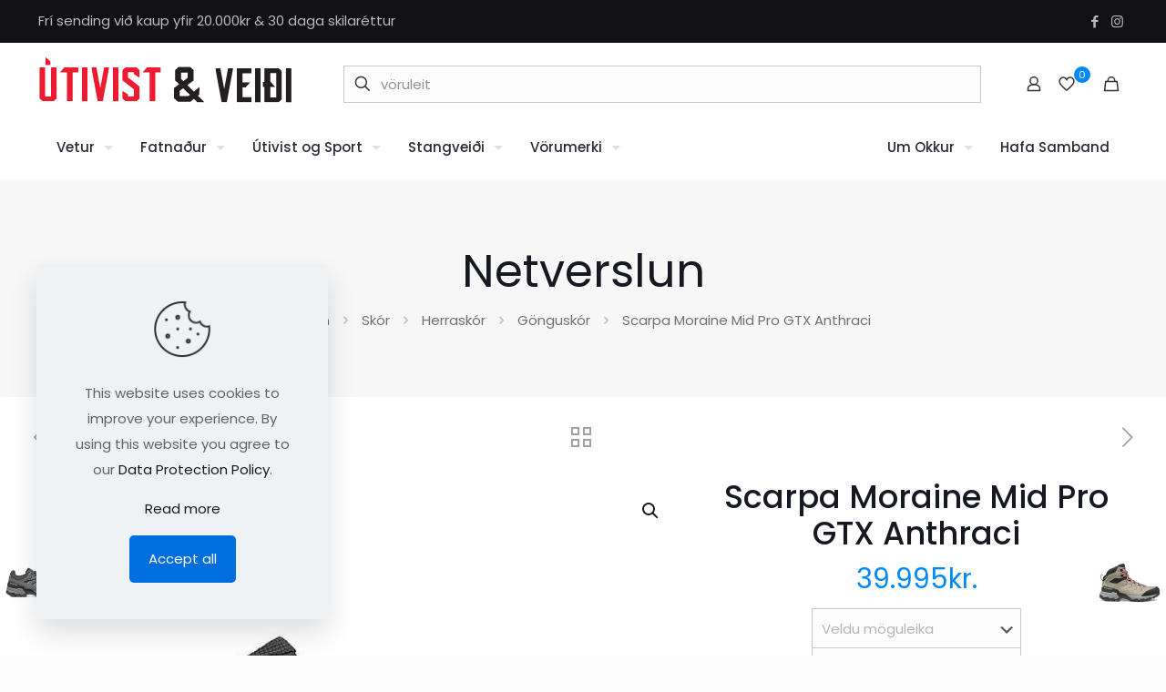

--- FILE ---
content_type: text/html; charset=UTF-8
request_url: https://utivistogveidi.is/product/scarpa-moraine-mid-pro-gtx-anthraci/
body_size: 45562
content:
<!DOCTYPE html>
<html lang="is" class="no-js " >

<head>

<meta charset="UTF-8" />
<title>Scarpa Moraine Mid Pro GTX Anthraci &#8211; Útivist og veiði</title>
<link data-rocket-preload as="style" href="https://fonts.googleapis.com/css?family=Poppins%3A1%2C300%2C400%2C400italic%2C500%2C600%2C700%2C700italic&#038;display=swap" rel="preload">
<link href="https://fonts.googleapis.com/css?family=Poppins%3A1%2C300%2C400%2C400italic%2C500%2C600%2C700%2C700italic&#038;display=swap" media="print" onload="this.media=&#039;all&#039;" rel="stylesheet">
<noscript><link rel="stylesheet" href="https://fonts.googleapis.com/css?family=Poppins%3A1%2C300%2C400%2C400italic%2C500%2C600%2C700%2C700italic&#038;display=swap"></noscript>
<meta name='robots' content='max-image-preview:large' />
<meta name="description" content="The Multipurpose WordPress &amp; WooCommerce Theme that helps you build ANY type of website in no time. Design visually with the best Live Builder for WordPress you ever met."/>
<meta property="og:image" content="https://utivistogveidi.is/wp-content/uploads/2024/07/65f8cb63e39ee1b7723a9f47.png"/>
<meta property="og:url" content="https://utivistogveidi.is/product/scarpa-moraine-mid-pro-gtx-anthraci/"/>
<meta property="og:type" content="article"/>
<meta property="og:title" content="Scarpa Moraine Mid Pro GTX Anthraci"/>
<meta property="og:description" content="Scarpa Moraine Mid Pro GTX eru léttir gönguskór með Gore-Tex vatnsheldnisfilmu. Hentugir í allar léttar göngur hvort sem er á stígum eða upp á smærri fjöll. 1,8mm […]"/>
<link rel="alternate" hreflang="is-IS" href="https://utivistogveidi.is/product/scarpa-moraine-mid-pro-gtx-anthraci/"/>
<meta name="format-detection" content="telephone=no">
<meta name="viewport" content="width=device-width, initial-scale=1, maximum-scale=1" />
<link rel="shortcut icon" href="https://utivistogveidi.is/wp-content/uploads/2024/11/Favicon-2024.png#13263" type="image/x-icon" />
<meta name="theme-color" content="#ffffff" media="(prefers-color-scheme: light)">
<meta name="theme-color" content="#ffffff" media="(prefers-color-scheme: dark)">
<link rel='dns-prefetch' href='//fonts.googleapis.com' />
<link href='https://fonts.gstatic.com' crossorigin rel='preconnect' />
<link rel="alternate" type="application/rss+xml" title="Útivist og veiði &raquo; Straumur" href="https://utivistogveidi.is/feed/" />
<link rel="alternate" type="application/rss+xml" title="Útivist og veiði &raquo; Straumur athugasemda" href="https://utivistogveidi.is/comments/feed/" />
<link rel="alternate" title="oEmbed (JSON)" type="application/json+oembed" href="https://utivistogveidi.is/wp-json/oembed/1.0/embed?url=https%3A%2F%2Futivistogveidi.is%2Fproduct%2Fscarpa-moraine-mid-pro-gtx-anthraci%2F" />
<link rel="alternate" title="oEmbed (XML)" type="text/xml+oembed" href="https://utivistogveidi.is/wp-json/oembed/1.0/embed?url=https%3A%2F%2Futivistogveidi.is%2Fproduct%2Fscarpa-moraine-mid-pro-gtx-anthraci%2F&#038;format=xml" />
<style id='wp-img-auto-sizes-contain-inline-css' type='text/css'>
img:is([sizes=auto i],[sizes^="auto," i]){contain-intrinsic-size:3000px 1500px}
/*# sourceURL=wp-img-auto-sizes-contain-inline-css */
</style>
<link rel='stylesheet' id='wpa-css-css' href='https://utivistogveidi.is/wp-content/plugins/honeypot/includes/css/wpa.css?ver=2.3.04' type='text/css' media='all' />
<link rel='stylesheet' id='sm-connector-css' href='https://utivistogveidi.is/wp-content/plugins/sm-connector/admin/css/sm-connector-front.css?ver=1.6.8' type='text/css' media='all' />
<link rel='stylesheet' id='photoswipe-css' href='https://utivistogveidi.is/wp-content/plugins/woocommerce/assets/css/photoswipe/photoswipe.min.css?ver=10.3.7' type='text/css' media='all' />
<link rel='stylesheet' id='photoswipe-default-skin-css' href='https://utivistogveidi.is/wp-content/plugins/woocommerce/assets/css/photoswipe/default-skin/default-skin.min.css?ver=10.3.7' type='text/css' media='all' />
<link rel='stylesheet' id='woocommerce-layout-css' href='https://utivistogveidi.is/wp-content/plugins/woocommerce/assets/css/woocommerce-layout.css?ver=10.3.7' type='text/css' media='all' />
<link rel='stylesheet' id='woocommerce-smallscreen-css' href='https://utivistogveidi.is/wp-content/plugins/woocommerce/assets/css/woocommerce-smallscreen.css?ver=10.3.7' type='text/css' media='only screen and (max-width: 768px)' />
<link rel='stylesheet' id='woocommerce-general-css' href='https://utivistogveidi.is/wp-content/plugins/woocommerce/assets/css/woocommerce.css?ver=10.3.7' type='text/css' media='all' />
<style id='woocommerce-inline-inline-css' type='text/css'>
.woocommerce form .form-row .required { visibility: visible; }
/*# sourceURL=woocommerce-inline-inline-css */
</style>
<link rel='stylesheet' id='brands-styles-css' href='https://utivistogveidi.is/wp-content/plugins/woocommerce/assets/css/brands.css?ver=10.3.7' type='text/css' media='all' />
<link rel='stylesheet' id='mfn-be-css' href='https://utivistogveidi.is/wp-content/themes/betheme/css/be.min.css?ver=28.1.10' type='text/css' media='all' />
<link rel='stylesheet' id='mfn-responsive-css' href='https://utivistogveidi.is/wp-content/themes/betheme/css/responsive.min.css?ver=28.1.10' type='text/css' media='all' />

<link rel='stylesheet' id='mfn-woo-css' href='https://utivistogveidi.is/wp-content/themes/betheme/css/woocommerce.min.css?ver=28.1.10' type='text/css' media='all' />
<link rel='stylesheet' id='pwb-styles-frontend-css' href='https://utivistogveidi.is/wp-content/plugins/perfect-woocommerce-brands/build/frontend/css/style.css?ver=3.6.4' type='text/css' media='all' />
<link rel='stylesheet' id='woo_discount_pro_style-css' href='https://utivistogveidi.is/wp-content/plugins/woo-discount-rules-pro/Assets/Css/awdr_style.css?ver=2.6.13' type='text/css' media='all' />
<style id='mfn-dynamic-inline-css' type='text/css'>
#Footer{background-image:url(https://utivistogveidi.is/wp-content/uploads/2024/11/Ripstick-CA_Photo-Toni-Konrad_HR_TKO_2548.jpg#12758);background-repeat:no-repeat;background-position:center;background-size:cover}
html{background-color:#FCFCFC}#Wrapper,#Content,.mfn-popup .mfn-popup-content,.mfn-off-canvas-sidebar .mfn-off-canvas-content-wrapper,.mfn-cart-holder,.mfn-header-login,#Top_bar .search_wrapper,#Top_bar .top_bar_right .mfn-live-search-box,.column_livesearch .mfn-live-search-wrapper,.column_livesearch .mfn-live-search-box{background-color:#ffffff}.layout-boxed.mfn-bebuilder-header.mfn-ui #Wrapper .mfn-only-sample-content{background-color:#ffffff}body:not(.template-slider) #Header{min-height:0px}body.header-below:not(.template-slider) #Header{padding-top:0px}#Subheader{padding:70px 0}#Footer .widgets_wrapper{padding:70px 0}.has-search-overlay.search-overlay-opened #search-overlay{background-color:rgba(0,0,0,0.6)}.elementor-page.elementor-default #Content .the_content .section_wrapper{max-width:100%}.elementor-page.elementor-default #Content .section.the_content{width:100%}.elementor-page.elementor-default #Content .section_wrapper .the_content_wrapper{margin-left:0;margin-right:0;width:100%}body,span.date_label,.timeline_items li h3 span,input[type="date"],input[type="text"],input[type="password"],input[type="tel"],input[type="email"],input[type="url"],textarea,select,.offer_li .title h3,.mfn-menu-item-megamenu{font-family:"Poppins",-apple-system,BlinkMacSystemFont,"Segoe UI",Roboto,Oxygen-Sans,Ubuntu,Cantarell,"Helvetica Neue",sans-serif}.lead,.big{font-family:"Poppins",-apple-system,BlinkMacSystemFont,"Segoe UI",Roboto,Oxygen-Sans,Ubuntu,Cantarell,"Helvetica Neue",sans-serif}#menu > ul > li > a,#overlay-menu ul li a{font-family:"Poppins",-apple-system,BlinkMacSystemFont,"Segoe UI",Roboto,Oxygen-Sans,Ubuntu,Cantarell,"Helvetica Neue",sans-serif}#Subheader .title{font-family:"Poppins",-apple-system,BlinkMacSystemFont,"Segoe UI",Roboto,Oxygen-Sans,Ubuntu,Cantarell,"Helvetica Neue",sans-serif}h1,h2,h3,h4,.text-logo #logo{font-family:"Poppins",-apple-system,BlinkMacSystemFont,"Segoe UI",Roboto,Oxygen-Sans,Ubuntu,Cantarell,"Helvetica Neue",sans-serif}h5,h6{font-family:"Poppins",-apple-system,BlinkMacSystemFont,"Segoe UI",Roboto,Oxygen-Sans,Ubuntu,Cantarell,"Helvetica Neue",sans-serif}blockquote{font-family:"Poppins",-apple-system,BlinkMacSystemFont,"Segoe UI",Roboto,Oxygen-Sans,Ubuntu,Cantarell,"Helvetica Neue",sans-serif}.chart_box .chart .num,.counter .desc_wrapper .number-wrapper,.how_it_works .image .number,.pricing-box .plan-header .price,.quick_fact .number-wrapper,.woocommerce .product div.entry-summary .price{font-family:"Poppins",-apple-system,BlinkMacSystemFont,"Segoe UI",Roboto,Oxygen-Sans,Ubuntu,Cantarell,"Helvetica Neue",sans-serif}body,.mfn-menu-item-megamenu{font-size:15px;line-height:28px;font-weight:400;letter-spacing:0px}.lead,.big{font-size:17px;line-height:30px;font-weight:400;letter-spacing:0px}#menu > ul > li > a,#overlay-menu ul li a{font-size:15px;font-weight:500;letter-spacing:0px}#overlay-menu ul li a{line-height:22.5px}#Subheader .title{font-size:50px;line-height:60px;font-weight:400;letter-spacing:0px}h1,.text-logo #logo{font-size:50px;line-height:60px;font-weight:500;letter-spacing:0px}h2{font-size:40px;line-height:50px;font-weight:500;letter-spacing:0px}h3,.woocommerce ul.products li.product h3,.woocommerce #customer_login h2{font-size:30px;line-height:40px;font-weight:400;letter-spacing:0px}h4,.woocommerce .woocommerce-order-details__title,.woocommerce .wc-bacs-bank-details-heading,.woocommerce .woocommerce-customer-details h2{font-size:20px;line-height:30px;font-weight:600;letter-spacing:0px}h5{font-size:18px;line-height:30px;font-weight:400;letter-spacing:0px}h6{font-size:15px;line-height:26px;font-weight:700;letter-spacing:0px}#Intro .intro-title{font-size:70px;line-height:70px;font-weight:400;letter-spacing:0px}@media only screen and (min-width:768px) and (max-width:959px){body,.mfn-menu-item-megamenu{font-size:13px;line-height:24px;font-weight:400;letter-spacing:0px}.lead,.big{font-size:14px;line-height:26px;font-weight:400;letter-spacing:0px}#menu > ul > li > a,#overlay-menu ul li a{font-size:13px;font-weight:500;letter-spacing:0px}#overlay-menu ul li a{line-height:19.5px}#Subheader .title{font-size:43px;line-height:51px;font-weight:400;letter-spacing:0px}h1,.text-logo #logo{font-size:43px;line-height:51px;font-weight:500;letter-spacing:0px}h2{font-size:34px;line-height:43px;font-weight:500;letter-spacing:0px}h3,.woocommerce ul.products li.product h3,.woocommerce #customer_login h2{font-size:26px;line-height:34px;font-weight:400;letter-spacing:0px}h4,.woocommerce .woocommerce-order-details__title,.woocommerce .wc-bacs-bank-details-heading,.woocommerce .woocommerce-customer-details h2{font-size:17px;line-height:26px;font-weight:600;letter-spacing:0px}h5{font-size:15px;line-height:26px;font-weight:400;letter-spacing:0px}h6{font-size:13px;line-height:22px;font-weight:700;letter-spacing:0px}#Intro .intro-title{font-size:60px;line-height:60px;font-weight:400;letter-spacing:0px}blockquote{font-size:15px}.chart_box .chart .num{font-size:45px;line-height:45px}.counter .desc_wrapper .number-wrapper{font-size:45px;line-height:45px}.counter .desc_wrapper .title{font-size:14px;line-height:18px}.faq .question .title{font-size:14px}.fancy_heading .title{font-size:38px;line-height:38px}.offer .offer_li .desc_wrapper .title h3{font-size:32px;line-height:32px}.offer_thumb_ul li.offer_thumb_li .desc_wrapper .title h3{font-size:32px;line-height:32px}.pricing-box .plan-header h2{font-size:27px;line-height:27px}.pricing-box .plan-header .price > span{font-size:40px;line-height:40px}.pricing-box .plan-header .price sup.currency{font-size:18px;line-height:18px}.pricing-box .plan-header .price sup.period{font-size:14px;line-height:14px}.quick_fact .number-wrapper{font-size:80px;line-height:80px}.trailer_box .desc h2{font-size:27px;line-height:27px}.widget > h3{font-size:17px;line-height:20px}}@media only screen and (min-width:480px) and (max-width:767px){body,.mfn-menu-item-megamenu{font-size:13px;line-height:21px;font-weight:400;letter-spacing:0px}.lead,.big{font-size:13px;line-height:23px;font-weight:400;letter-spacing:0px}#menu > ul > li > a,#overlay-menu ul li a{font-size:13px;font-weight:500;letter-spacing:0px}#overlay-menu ul li a{line-height:19.5px}#Subheader .title{font-size:38px;line-height:45px;font-weight:400;letter-spacing:0px}h1,.text-logo #logo{font-size:38px;line-height:45px;font-weight:500;letter-spacing:0px}h2{font-size:30px;line-height:38px;font-weight:500;letter-spacing:0px}h3,.woocommerce ul.products li.product h3,.woocommerce #customer_login h2{font-size:23px;line-height:30px;font-weight:400;letter-spacing:0px}h4,.woocommerce .woocommerce-order-details__title,.woocommerce .wc-bacs-bank-details-heading,.woocommerce .woocommerce-customer-details h2{font-size:15px;line-height:23px;font-weight:600;letter-spacing:0px}h5{font-size:14px;line-height:23px;font-weight:400;letter-spacing:0px}h6{font-size:13px;line-height:20px;font-weight:700;letter-spacing:0px}#Intro .intro-title{font-size:53px;line-height:53px;font-weight:400;letter-spacing:0px}blockquote{font-size:14px}.chart_box .chart .num{font-size:40px;line-height:40px}.counter .desc_wrapper .number-wrapper{font-size:40px;line-height:40px}.counter .desc_wrapper .title{font-size:13px;line-height:16px}.faq .question .title{font-size:13px}.fancy_heading .title{font-size:34px;line-height:34px}.offer .offer_li .desc_wrapper .title h3{font-size:28px;line-height:28px}.offer_thumb_ul li.offer_thumb_li .desc_wrapper .title h3{font-size:28px;line-height:28px}.pricing-box .plan-header h2{font-size:24px;line-height:24px}.pricing-box .plan-header .price > span{font-size:34px;line-height:34px}.pricing-box .plan-header .price sup.currency{font-size:16px;line-height:16px}.pricing-box .plan-header .price sup.period{font-size:13px;line-height:13px}.quick_fact .number-wrapper{font-size:70px;line-height:70px}.trailer_box .desc h2{font-size:24px;line-height:24px}.widget > h3{font-size:16px;line-height:19px}}@media only screen and (max-width:479px){body,.mfn-menu-item-megamenu{font-size:13px;line-height:19px;font-weight:400;letter-spacing:0px}.lead,.big{font-size:13px;line-height:19px;font-weight:400;letter-spacing:0px}#menu > ul > li > a,#overlay-menu ul li a{font-size:13px;font-weight:500;letter-spacing:0px}#overlay-menu ul li a{line-height:19.5px}#Subheader .title{font-size:30px;line-height:36px;font-weight:400;letter-spacing:0px}h1,.text-logo #logo{font-size:30px;line-height:36px;font-weight:500;letter-spacing:0px}h2{font-size:24px;line-height:30px;font-weight:500;letter-spacing:0px}h3,.woocommerce ul.products li.product h3,.woocommerce #customer_login h2{font-size:18px;line-height:24px;font-weight:400;letter-spacing:0px}h4,.woocommerce .woocommerce-order-details__title,.woocommerce .wc-bacs-bank-details-heading,.woocommerce .woocommerce-customer-details h2{font-size:13px;line-height:19px;font-weight:600;letter-spacing:0px}h5{font-size:13px;line-height:19px;font-weight:400;letter-spacing:0px}h6{font-size:13px;line-height:19px;font-weight:700;letter-spacing:0px}#Intro .intro-title{font-size:42px;line-height:42px;font-weight:400;letter-spacing:0px}blockquote{font-size:13px}.chart_box .chart .num{font-size:35px;line-height:35px}.counter .desc_wrapper .number-wrapper{font-size:35px;line-height:35px}.counter .desc_wrapper .title{font-size:13px;line-height:26px}.faq .question .title{font-size:13px}.fancy_heading .title{font-size:30px;line-height:30px}.offer .offer_li .desc_wrapper .title h3{font-size:26px;line-height:26px}.offer_thumb_ul li.offer_thumb_li .desc_wrapper .title h3{font-size:26px;line-height:26px}.pricing-box .plan-header h2{font-size:21px;line-height:21px}.pricing-box .plan-header .price > span{font-size:32px;line-height:32px}.pricing-box .plan-header .price sup.currency{font-size:14px;line-height:14px}.pricing-box .plan-header .price sup.period{font-size:13px;line-height:13px}.quick_fact .number-wrapper{font-size:60px;line-height:60px}.trailer_box .desc h2{font-size:21px;line-height:21px}.widget > h3{font-size:15px;line-height:18px}}.with_aside .sidebar.columns{width:20%}.with_aside .sections_group{width:80%}.aside_both .sidebar.columns{width:15%}.aside_both .sidebar.sidebar-1{margin-left:-85%}.aside_both .sections_group{width:70%;margin-left:15%}@media only screen and (min-width:1240px){#Wrapper,.with_aside .content_wrapper{max-width:1240px}body.layout-boxed.mfn-header-scrolled .mfn-header-tmpl.mfn-sticky-layout-width{max-width:1240px;left:0;right:0;margin-left:auto;margin-right:auto}body.layout-boxed:not(.mfn-header-scrolled) .mfn-header-tmpl.mfn-header-layout-width,body.layout-boxed .mfn-header-tmpl.mfn-header-layout-width:not(.mfn-hasSticky){max-width:1240px;left:0;right:0;margin-left:auto;margin-right:auto}body.layout-boxed.mfn-bebuilder-header.mfn-ui .mfn-only-sample-content{max-width:1240px;margin-left:auto;margin-right:auto}.section_wrapper,.container{max-width:1220px}.layout-boxed.header-boxed #Top_bar.is-sticky{max-width:1240px}}@media only screen and (max-width:767px){#Wrapper{max-width:calc(100% - 67px)}.content_wrapper .section_wrapper,.container,.four.columns .widget-area{max-width:550px !important;padding-left:33px;padding-right:33px}}body{--mfn-button-font-family:inherit;--mfn-button-font-size:15px;--mfn-button-font-weight:400;--mfn-button-font-style:inherit;--mfn-button-letter-spacing:0px;--mfn-button-padding:16px 20px 16px 20px;--mfn-button-border-width:0;--mfn-button-border-radius:5px 5px 5px 5px;--mfn-button-gap:10px;--mfn-button-transition:0.2s;--mfn-button-color:#747474;--mfn-button-color-hover:#747474;--mfn-button-bg:#f7f7f7;--mfn-button-bg-hover:#eaeaea;--mfn-button-border-color:transparent;--mfn-button-border-color-hover:transparent;--mfn-button-icon-color:#747474;--mfn-button-icon-color-hover:#747474;--mfn-button-box-shadow:unset;--mfn-button-theme-color:#ffffff;--mfn-button-theme-color-hover:#ffffff;--mfn-button-theme-bg:#0089f7;--mfn-button-theme-bg-hover:#007cea;--mfn-button-theme-border-color:transparent;--mfn-button-theme-border-color-hover:transparent;--mfn-button-theme-icon-color:#ffffff;--mfn-button-theme-icon-color-hover:#ffffff;--mfn-button-theme-box-shadow:unset;--mfn-button-shop-color:#ffffff;--mfn-button-shop-color-hover:#ffffff;--mfn-button-shop-bg:#0089f7;--mfn-button-shop-bg-hover:#007cea;--mfn-button-shop-border-color:transparent;--mfn-button-shop-border-color-hover:transparent;--mfn-button-shop-icon-color:#626262;--mfn-button-shop-icon-color-hover:#626262;--mfn-button-shop-box-shadow:unset;--mfn-button-action-color:#ffffff;--mfn-button-action-color-hover:#ffffff;--mfn-button-action-bg:#0089f7;--mfn-button-action-bg-hover:#007cea;--mfn-button-action-border-color:transparent;--mfn-button-action-border-color-hover:transparent;--mfn-button-action-icon-color:#626262;--mfn-button-action-icon-color-hover:#626262;--mfn-button-action-box-shadow:unset}@media only screen and (max-width:959px){body{}}@media only screen and (max-width:768px){body{}}.mfn-cookies,.mfn-cookies-reopen{--mfn-gdpr2-container-text-color:#626262;--mfn-gdpr2-container-strong-color:#07070a;--mfn-gdpr2-container-bg:#ffffff;--mfn-gdpr2-container-overlay:rgba(25,37,48,0.6);--mfn-gdpr2-details-box-bg:#fbfbfb;--mfn-gdpr2-details-switch-bg:#00032a;--mfn-gdpr2-details-switch-bg-active:#5acb65;--mfn-gdpr2-tabs-text-color:#07070a;--mfn-gdpr2-tabs-text-color-active:#0089f7;--mfn-gdpr2-tabs-border:rgba(8,8,14,0.1);--mfn-gdpr2-buttons-box-bg:#fbfbfb;--mfn-gdpr2-reopen-background:#ffffff;--mfn-gdpr2-reopen-color:#222222;--mfn-gdpr2-reopen-box-shadow:0 15px 30px 0 rgba(1,7,39,.13)}#Top_bar #logo,.header-fixed #Top_bar #logo,.header-plain #Top_bar #logo,.header-transparent #Top_bar #logo{height:60px;line-height:60px;padding:15px 0}.logo-overflow #Top_bar:not(.is-sticky) .logo{height:90px}#Top_bar .menu > li > a{padding:15px 0}.menu-highlight:not(.header-creative) #Top_bar .menu > li > a{margin:20px 0}.header-plain:not(.menu-highlight) #Top_bar .menu > li > a span:not(.description){line-height:90px}.header-fixed #Top_bar .menu > li > a{padding:30px 0}@media only screen and (max-width:767px){.mobile-header-mini #Top_bar #logo{height:50px!important;line-height:50px!important;margin:5px 0}}#Top_bar #logo img.svg{width:280px}.image_frame,.wp-caption{border-width:0px}.alert{border-radius:0px}#Top_bar .top_bar_right .top-bar-right-input input{width:200px}.mfn-live-search-box .mfn-live-search-list{max-height:300px}#Side_slide{right:-250px;width:250px}#Side_slide.left{left:-250px}.blog-teaser li .desc-wrapper .desc{background-position-y:-1px}.mfn-free-delivery-info{--mfn-free-delivery-bar:#0089F7;--mfn-free-delivery-bg:rgba(0,0,0,0.1);--mfn-free-delivery-achieved:#0089F7}#back_to_top i{color:#65666C}@media only screen and ( max-width:767px ){#Subheader{padding:20px}}@media only screen and (min-width:1240px){body:not(.header-simple) #Top_bar #menu{display:block!important}.tr-menu #Top_bar #menu{background:none!important}#Top_bar .menu > li > ul.mfn-megamenu > li{float:left}#Top_bar .menu > li > ul.mfn-megamenu > li.mfn-megamenu-cols-1{width:100%}#Top_bar .menu > li > ul.mfn-megamenu > li.mfn-megamenu-cols-2{width:50%}#Top_bar .menu > li > ul.mfn-megamenu > li.mfn-megamenu-cols-3{width:33.33%}#Top_bar .menu > li > ul.mfn-megamenu > li.mfn-megamenu-cols-4{width:25%}#Top_bar .menu > li > ul.mfn-megamenu > li.mfn-megamenu-cols-5{width:20%}#Top_bar .menu > li > ul.mfn-megamenu > li.mfn-megamenu-cols-6{width:16.66%}#Top_bar .menu > li > ul.mfn-megamenu > li > ul{display:block!important;position:inherit;left:auto;top:auto;border-width:0 1px 0 0}#Top_bar .menu > li > ul.mfn-megamenu > li:last-child > ul{border:0}#Top_bar .menu > li > ul.mfn-megamenu > li > ul li{width:auto}#Top_bar .menu > li > ul.mfn-megamenu a.mfn-megamenu-title{text-transform:uppercase;font-weight:400;background:none}#Top_bar .menu > li > ul.mfn-megamenu a .menu-arrow{display:none}.menuo-right #Top_bar .menu > li > ul.mfn-megamenu{left:0;width:98%!important;margin:0 1%;padding:20px 0}.menuo-right #Top_bar .menu > li > ul.mfn-megamenu-bg{box-sizing:border-box}#Top_bar .menu > li > ul.mfn-megamenu-bg{padding:20px 166px 20px 20px;background-repeat:no-repeat;background-position:right bottom}.rtl #Top_bar .menu > li > ul.mfn-megamenu-bg{padding-left:166px;padding-right:20px;background-position:left bottom}#Top_bar .menu > li > ul.mfn-megamenu-bg > li{background:none}#Top_bar .menu > li > ul.mfn-megamenu-bg > li a{border:none}#Top_bar .menu > li > ul.mfn-megamenu-bg > li > ul{background:none!important;-webkit-box-shadow:0 0 0 0;-moz-box-shadow:0 0 0 0;box-shadow:0 0 0 0}.mm-vertical #Top_bar .container{position:relative}.mm-vertical #Top_bar .top_bar_left{position:static}.mm-vertical #Top_bar .menu > li ul{box-shadow:0 0 0 0 transparent!important;background-image:none}.mm-vertical #Top_bar .menu > li > ul.mfn-megamenu{padding:20px 0}.mm-vertical.header-plain #Top_bar .menu > li > ul.mfn-megamenu{width:100%!important;margin:0}.mm-vertical #Top_bar .menu > li > ul.mfn-megamenu > li{display:table-cell;float:none!important;width:10%;padding:0 15px;border-right:1px solid rgba(0,0,0,0.05)}.mm-vertical #Top_bar .menu > li > ul.mfn-megamenu > li:last-child{border-right-width:0}.mm-vertical #Top_bar .menu > li > ul.mfn-megamenu > li.hide-border{border-right-width:0}.mm-vertical #Top_bar .menu > li > ul.mfn-megamenu > li a{border-bottom-width:0;padding:9px 15px;line-height:120%}.mm-vertical #Top_bar .menu > li > ul.mfn-megamenu a.mfn-megamenu-title{font-weight:700}.rtl .mm-vertical #Top_bar .menu > li > ul.mfn-megamenu > li:first-child{border-right-width:0}.rtl .mm-vertical #Top_bar .menu > li > ul.mfn-megamenu > li:last-child{border-right-width:1px}body.header-shop #Top_bar #menu{display:flex!important;background-color:transparent}.header-shop #Top_bar.is-sticky .top_bar_row_second{display:none}.header-plain:not(.menuo-right) #Header .top_bar_left{width:auto!important}.header-stack.header-center #Top_bar #menu{display:inline-block!important}.header-simple #Top_bar #menu{display:none;height:auto;width:300px;bottom:auto;top:100%;right:1px;position:absolute;margin:0}.header-simple #Header a.responsive-menu-toggle{display:block;right:10px}.header-simple #Top_bar #menu > ul{width:100%;float:left}.header-simple #Top_bar #menu ul li{width:100%;padding-bottom:0;border-right:0;position:relative}.header-simple #Top_bar #menu ul li a{padding:0 20px;margin:0;display:block;height:auto;line-height:normal;border:none}.header-simple #Top_bar #menu ul li a:not(.menu-toggle):after{display:none}.header-simple #Top_bar #menu ul li a span{border:none;line-height:44px;display:inline;padding:0}.header-simple #Top_bar #menu ul li.submenu .menu-toggle{display:block;position:absolute;right:0;top:0;width:44px;height:44px;line-height:44px;font-size:30px;font-weight:300;text-align:center;cursor:pointer;color:#444;opacity:0.33;transform:unset}.header-simple #Top_bar #menu ul li.submenu .menu-toggle:after{content:"+";position:static}.header-simple #Top_bar #menu ul li.hover > .menu-toggle:after{content:"-"}.header-simple #Top_bar #menu ul li.hover a{border-bottom:0}.header-simple #Top_bar #menu ul.mfn-megamenu li .menu-toggle{display:none}.header-simple #Top_bar #menu ul li ul{position:relative!important;left:0!important;top:0;padding:0;margin:0!important;width:auto!important;background-image:none}.header-simple #Top_bar #menu ul li ul li{width:100%!important;display:block;padding:0}.header-simple #Top_bar #menu ul li ul li a{padding:0 20px 0 30px}.header-simple #Top_bar #menu ul li ul li a .menu-arrow{display:none}.header-simple #Top_bar #menu ul li ul li a span{padding:0}.header-simple #Top_bar #menu ul li ul li a span:after{display:none!important}.header-simple #Top_bar .menu > li > ul.mfn-megamenu a.mfn-megamenu-title{text-transform:uppercase;font-weight:400}.header-simple #Top_bar .menu > li > ul.mfn-megamenu > li > ul{display:block!important;position:inherit;left:auto;top:auto}.header-simple #Top_bar #menu ul li ul li ul{border-left:0!important;padding:0;top:0}.header-simple #Top_bar #menu ul li ul li ul li a{padding:0 20px 0 40px}.rtl.header-simple #Top_bar #menu{left:1px;right:auto}.rtl.header-simple #Top_bar a.responsive-menu-toggle{left:10px;right:auto}.rtl.header-simple #Top_bar #menu ul li.submenu .menu-toggle{left:0;right:auto}.rtl.header-simple #Top_bar #menu ul li ul{left:auto!important;right:0!important}.rtl.header-simple #Top_bar #menu ul li ul li a{padding:0 30px 0 20px}.rtl.header-simple #Top_bar #menu ul li ul li ul li a{padding:0 40px 0 20px}.menu-highlight #Top_bar .menu > li{margin:0 2px}.menu-highlight:not(.header-creative) #Top_bar .menu > li > a{padding:0;-webkit-border-radius:5px;border-radius:5px}.menu-highlight #Top_bar .menu > li > a:after{display:none}.menu-highlight #Top_bar .menu > li > a span:not(.description){line-height:50px}.menu-highlight #Top_bar .menu > li > a span.description{display:none}.menu-highlight.header-stack #Top_bar .menu > li > a{margin:10px 0!important}.menu-highlight.header-stack #Top_bar .menu > li > a span:not(.description){line-height:40px}.menu-highlight.header-simple #Top_bar #menu ul li,.menu-highlight.header-creative #Top_bar #menu ul li{margin:0}.menu-highlight.header-simple #Top_bar #menu ul li > a,.menu-highlight.header-creative #Top_bar #menu ul li > a{-webkit-border-radius:0;border-radius:0}.menu-highlight:not(.header-fixed):not(.header-simple) #Top_bar.is-sticky .menu > li > a{margin:10px 0!important;padding:5px 0!important}.menu-highlight:not(.header-fixed):not(.header-simple) #Top_bar.is-sticky .menu > li > a span{line-height:30px!important}.header-modern.menu-highlight.menuo-right .menu_wrapper{margin-right:20px}.menu-line-below #Top_bar .menu > li > a:not(.menu-toggle):after{top:auto;bottom:-4px}.menu-line-below #Top_bar.is-sticky .menu > li > a:not(.menu-toggle):after{top:auto;bottom:-4px}.menu-line-below-80 #Top_bar:not(.is-sticky) .menu > li > a:not(.menu-toggle):after{height:4px;left:10%;top:50%;margin-top:20px;width:80%}.menu-line-below-80-1 #Top_bar:not(.is-sticky) .menu > li > a:not(.menu-toggle):after{height:1px;left:10%;top:50%;margin-top:20px;width:80%}.menu-link-color #Top_bar .menu > li > a:not(.menu-toggle):after{display:none!important}.menu-arrow-top #Top_bar .menu > li > a:after{background:none repeat scroll 0 0 rgba(0,0,0,0)!important;border-color:#ccc transparent transparent;border-style:solid;border-width:7px 7px 0;display:block;height:0;left:50%;margin-left:-7px;top:0!important;width:0}.menu-arrow-top #Top_bar.is-sticky .menu > li > a:after{top:0!important}.menu-arrow-bottom #Top_bar .menu > li > a:after{background:none!important;border-color:transparent transparent #ccc;border-style:solid;border-width:0 7px 7px;display:block;height:0;left:50%;margin-left:-7px;top:auto;bottom:0;width:0}.menu-arrow-bottom #Top_bar.is-sticky .menu > li > a:after{top:auto;bottom:0}.menuo-no-borders #Top_bar .menu > li > a span{border-width:0!important}.menuo-no-borders #Header_creative #Top_bar .menu > li > a span{border-bottom-width:0}.menuo-no-borders.header-plain #Top_bar a#header_cart,.menuo-no-borders.header-plain #Top_bar a#search_button,.menuo-no-borders.header-plain #Top_bar .wpml-languages,.menuo-no-borders.header-plain #Top_bar a.action_button{border-width:0}.menuo-right #Top_bar .menu_wrapper{float:right}.menuo-right.header-stack:not(.header-center) #Top_bar .menu_wrapper{margin-right:150px}body.header-creative{padding-left:50px}body.header-creative.header-open{padding-left:250px}body.error404,body.under-construction,body.elementor-maintenance-mode,body.template-blank,body.under-construction.header-rtl.header-creative.header-open{padding-left:0!important;padding-right:0!important}.header-creative.footer-fixed #Footer,.header-creative.footer-sliding #Footer,.header-creative.footer-stick #Footer.is-sticky{box-sizing:border-box;padding-left:50px}.header-open.footer-fixed #Footer,.header-open.footer-sliding #Footer,.header-creative.footer-stick #Footer.is-sticky{padding-left:250px}.header-rtl.header-creative.footer-fixed #Footer,.header-rtl.header-creative.footer-sliding #Footer,.header-rtl.header-creative.footer-stick #Footer.is-sticky{padding-left:0;padding-right:50px}.header-rtl.header-open.footer-fixed #Footer,.header-rtl.header-open.footer-sliding #Footer,.header-rtl.header-creative.footer-stick #Footer.is-sticky{padding-right:250px}#Header_creative{background-color:#fff;position:fixed;width:250px;height:100%;left:-200px;top:0;z-index:9002;-webkit-box-shadow:2px 0 4px 2px rgba(0,0,0,.15);box-shadow:2px 0 4px 2px rgba(0,0,0,.15)}#Header_creative .container{width:100%}#Header_creative .creative-wrapper{opacity:0;margin-right:50px}#Header_creative a.creative-menu-toggle{display:block;width:34px;height:34px;line-height:34px;font-size:22px;text-align:center;position:absolute;top:10px;right:8px;border-radius:3px}.admin-bar #Header_creative a.creative-menu-toggle{top:42px}#Header_creative #Top_bar{position:static;width:100%}#Header_creative #Top_bar .top_bar_left{width:100%!important;float:none}#Header_creative #Top_bar .logo{float:none;text-align:center;margin:15px 0}#Header_creative #Top_bar #menu{background-color:transparent}#Header_creative #Top_bar .menu_wrapper{float:none;margin:0 0 30px}#Header_creative #Top_bar .menu > li{width:100%;float:none;position:relative}#Header_creative #Top_bar .menu > li > a{padding:0;text-align:center}#Header_creative #Top_bar .menu > li > a:after{display:none}#Header_creative #Top_bar .menu > li > a span{border-right:0;border-bottom-width:1px;line-height:38px}#Header_creative #Top_bar .menu li ul{left:100%;right:auto;top:0;box-shadow:2px 2px 2px 0 rgba(0,0,0,0.03);-webkit-box-shadow:2px 2px 2px 0 rgba(0,0,0,0.03)}#Header_creative #Top_bar .menu > li > ul.mfn-megamenu{margin:0;width:700px!important}#Header_creative #Top_bar .menu > li > ul.mfn-megamenu > li > ul{left:0}#Header_creative #Top_bar .menu li ul li a{padding-top:9px;padding-bottom:8px}#Header_creative #Top_bar .menu li ul li ul{top:0}#Header_creative #Top_bar .menu > li > a span.description{display:block;font-size:13px;line-height:28px!important;clear:both}.menuo-arrows #Top_bar .menu > li.submenu > a > span:after{content:unset!important}#Header_creative #Top_bar .top_bar_right{width:100%!important;float:left;height:auto;margin-bottom:35px;text-align:center;padding:0 20px;top:0;-webkit-box-sizing:border-box;-moz-box-sizing:border-box;box-sizing:border-box}#Header_creative #Top_bar .top_bar_right:before{content:none}#Header_creative #Top_bar .top_bar_right .top_bar_right_wrapper{flex-wrap:wrap;justify-content:center}#Header_creative #Top_bar .top_bar_right .top-bar-right-icon,#Header_creative #Top_bar .top_bar_right .wpml-languages,#Header_creative #Top_bar .top_bar_right .top-bar-right-button,#Header_creative #Top_bar .top_bar_right .top-bar-right-input{min-height:30px;margin:5px}#Header_creative #Top_bar .search_wrapper{left:100%;top:auto}#Header_creative #Top_bar .banner_wrapper{display:block;text-align:center}#Header_creative #Top_bar .banner_wrapper img{max-width:100%;height:auto;display:inline-block}#Header_creative #Action_bar{display:none;position:absolute;bottom:0;top:auto;clear:both;padding:0 20px;box-sizing:border-box}#Header_creative #Action_bar .contact_details{width:100%;text-align:center;margin-bottom:20px}#Header_creative #Action_bar .contact_details li{padding:0}#Header_creative #Action_bar .social{float:none;text-align:center;padding:5px 0 15px}#Header_creative #Action_bar .social li{margin-bottom:2px}#Header_creative #Action_bar .social-menu{float:none;text-align:center}#Header_creative #Action_bar .social-menu li{border-color:rgba(0,0,0,.1)}#Header_creative .social li a{color:rgba(0,0,0,.5)}#Header_creative .social li a:hover{color:#000}#Header_creative .creative-social{position:absolute;bottom:10px;right:0;width:50px}#Header_creative .creative-social li{display:block;float:none;width:100%;text-align:center;margin-bottom:5px}.header-creative .fixed-nav.fixed-nav-prev{margin-left:50px}.header-creative.header-open .fixed-nav.fixed-nav-prev{margin-left:250px}.menuo-last #Header_creative #Top_bar .menu li.last ul{top:auto;bottom:0}.header-open #Header_creative{left:0}.header-open #Header_creative .creative-wrapper{opacity:1;margin:0!important}.header-open #Header_creative .creative-menu-toggle,.header-open #Header_creative .creative-social{display:none}.header-open #Header_creative #Action_bar{display:block}body.header-rtl.header-creative{padding-left:0;padding-right:50px}.header-rtl #Header_creative{left:auto;right:-200px}.header-rtl #Header_creative .creative-wrapper{margin-left:50px;margin-right:0}.header-rtl #Header_creative a.creative-menu-toggle{left:8px;right:auto}.header-rtl #Header_creative .creative-social{left:0;right:auto}.header-rtl #Footer #back_to_top.sticky{right:125px}.header-rtl #popup_contact{right:70px}.header-rtl #Header_creative #Top_bar .menu li ul{left:auto;right:100%}.header-rtl #Header_creative #Top_bar .search_wrapper{left:auto;right:100%}.header-rtl .fixed-nav.fixed-nav-prev{margin-left:0!important}.header-rtl .fixed-nav.fixed-nav-next{margin-right:50px}body.header-rtl.header-creative.header-open{padding-left:0;padding-right:250px!important}.header-rtl.header-open #Header_creative{left:auto;right:0}.header-rtl.header-open #Footer #back_to_top.sticky{right:325px}.header-rtl.header-open #popup_contact{right:270px}.header-rtl.header-open .fixed-nav.fixed-nav-next{margin-right:250px}#Header_creative.active{left:-1px}.header-rtl #Header_creative.active{left:auto;right:-1px}#Header_creative.active .creative-wrapper{opacity:1;margin:0}.header-creative .vc_row[data-vc-full-width]{padding-left:50px}.header-creative.header-open .vc_row[data-vc-full-width]{padding-left:250px}.header-open .vc_parallax .vc_parallax-inner{left:auto;width:calc(100% - 250px)}.header-open.header-rtl .vc_parallax .vc_parallax-inner{left:0;right:auto}#Header_creative.scroll{height:100%;overflow-y:auto}#Header_creative.scroll:not(.dropdown) .menu li ul{display:none!important}#Header_creative.scroll #Action_bar{position:static}#Header_creative.dropdown{outline:none}#Header_creative.dropdown #Top_bar .menu_wrapper{float:left;width:100%}#Header_creative.dropdown #Top_bar #menu ul li{position:relative;float:left}#Header_creative.dropdown #Top_bar #menu ul li a:not(.menu-toggle):after{display:none}#Header_creative.dropdown #Top_bar #menu ul li a span{line-height:38px;padding:0}#Header_creative.dropdown #Top_bar #menu ul li.submenu .menu-toggle{display:block;position:absolute;right:0;top:0;width:38px;height:38px;line-height:38px;font-size:26px;font-weight:300;text-align:center;cursor:pointer;color:#444;opacity:0.33;z-index:203}#Header_creative.dropdown #Top_bar #menu ul li.submenu .menu-toggle:after{content:"+";position:static}#Header_creative.dropdown #Top_bar #menu ul li.hover > .menu-toggle:after{content:"-"}#Header_creative.dropdown #Top_bar #menu ul.sub-menu li:not(:last-of-type) a{border-bottom:0}#Header_creative.dropdown #Top_bar #menu ul.mfn-megamenu li .menu-toggle{display:none}#Header_creative.dropdown #Top_bar #menu ul li ul{position:relative!important;left:0!important;top:0;padding:0;margin-left:0!important;width:auto!important;background-image:none}#Header_creative.dropdown #Top_bar #menu ul li ul li{width:100%!important}#Header_creative.dropdown #Top_bar #menu ul li ul li a{padding:0 10px;text-align:center}#Header_creative.dropdown #Top_bar #menu ul li ul li a .menu-arrow{display:none}#Header_creative.dropdown #Top_bar #menu ul li ul li a span{padding:0}#Header_creative.dropdown #Top_bar #menu ul li ul li a span:after{display:none!important}#Header_creative.dropdown #Top_bar .menu > li > ul.mfn-megamenu a.mfn-megamenu-title{text-transform:uppercase;font-weight:400}#Header_creative.dropdown #Top_bar .menu > li > ul.mfn-megamenu > li > ul{display:block!important;position:inherit;left:auto;top:auto}#Header_creative.dropdown #Top_bar #menu ul li ul li ul{border-left:0!important;padding:0;top:0}#Header_creative{transition:left .5s ease-in-out,right .5s ease-in-out}#Header_creative .creative-wrapper{transition:opacity .5s ease-in-out,margin 0s ease-in-out .5s}#Header_creative.active .creative-wrapper{transition:opacity .5s ease-in-out,margin 0s ease-in-out}}@media only screen and (min-width:1240px){#Top_bar.is-sticky{position:fixed!important;width:100%;left:0;top:-60px;height:60px;z-index:701;background:#fff;opacity:.97;-webkit-box-shadow:0 2px 5px 0 rgba(0,0,0,0.1);-moz-box-shadow:0 2px 5px 0 rgba(0,0,0,0.1);box-shadow:0 2px 5px 0 rgba(0,0,0,0.1)}.layout-boxed.header-boxed #Top_bar.is-sticky{left:50%;-webkit-transform:translateX(-50%);transform:translateX(-50%)}#Top_bar.is-sticky .top_bar_left,#Top_bar.is-sticky .top_bar_right,#Top_bar.is-sticky .top_bar_right:before{background:none;box-shadow:unset}#Top_bar.is-sticky .logo{width:auto;margin:0 30px 0 20px;padding:0}#Top_bar.is-sticky #logo,#Top_bar.is-sticky .custom-logo-link{padding:5px 0!important;height:50px!important;line-height:50px!important}.logo-no-sticky-padding #Top_bar.is-sticky #logo{height:60px!important;line-height:60px!important}#Top_bar.is-sticky #logo img.logo-main{display:none}#Top_bar.is-sticky #logo img.logo-sticky{display:inline;max-height:35px}.logo-sticky-width-auto #Top_bar.is-sticky #logo img.logo-sticky{width:auto}#Top_bar.is-sticky .menu_wrapper{clear:none}#Top_bar.is-sticky .menu_wrapper .menu > li > a{padding:15px 0}#Top_bar.is-sticky .menu > li > a,#Top_bar.is-sticky .menu > li > a span{line-height:30px}#Top_bar.is-sticky .menu > li > a:after{top:auto;bottom:-4px}#Top_bar.is-sticky .menu > li > a span.description{display:none}#Top_bar.is-sticky .secondary_menu_wrapper,#Top_bar.is-sticky .banner_wrapper{display:none}.header-overlay #Top_bar.is-sticky{display:none}.sticky-dark #Top_bar.is-sticky,.sticky-dark #Top_bar.is-sticky #menu{background:rgba(0,0,0,.8)}.sticky-dark #Top_bar.is-sticky .menu > li:not(.current-menu-item) > a{color:#fff}.sticky-dark #Top_bar.is-sticky .top_bar_right .top-bar-right-icon{color:rgba(255,255,255,.9)}.sticky-dark #Top_bar.is-sticky .top_bar_right .top-bar-right-icon svg .path{stroke:rgba(255,255,255,.9)}.sticky-dark #Top_bar.is-sticky .wpml-languages a.active,.sticky-dark #Top_bar.is-sticky .wpml-languages ul.wpml-lang-dropdown{background:rgba(0,0,0,0.1);border-color:rgba(0,0,0,0.1)}.sticky-white #Top_bar.is-sticky,.sticky-white #Top_bar.is-sticky #menu{background:rgba(255,255,255,.8)}.sticky-white #Top_bar.is-sticky .menu > li:not(.current-menu-item) > a{color:#222}.sticky-white #Top_bar.is-sticky .top_bar_right .top-bar-right-icon{color:rgba(0,0,0,.8)}.sticky-white #Top_bar.is-sticky .top_bar_right .top-bar-right-icon svg .path{stroke:rgba(0,0,0,.8)}.sticky-white #Top_bar.is-sticky .wpml-languages a.active,.sticky-white #Top_bar.is-sticky .wpml-languages ul.wpml-lang-dropdown{background:rgba(255,255,255,0.1);border-color:rgba(0,0,0,0.1)}}@media only screen and (min-width:768px) and (max-width:1240px){.header_placeholder{height:0!important}}@media only screen and (max-width:1239px){#Top_bar #menu{display:none;height:auto;width:300px;bottom:auto;top:100%;right:1px;position:absolute;margin:0}#Top_bar a.responsive-menu-toggle{display:block}#Top_bar #menu > ul{width:100%;float:left}#Top_bar #menu ul li{width:100%;padding-bottom:0;border-right:0;position:relative}#Top_bar #menu ul li a{padding:0 25px;margin:0;display:block;height:auto;line-height:normal;border:none}#Top_bar #menu ul li a:not(.menu-toggle):after{display:none}#Top_bar #menu ul li a span{border:none;line-height:44px;display:inline;padding:0}#Top_bar #menu ul li a span.description{margin:0 0 0 5px}#Top_bar #menu ul li.submenu .menu-toggle{display:block;position:absolute;right:15px;top:0;width:44px;height:44px;line-height:44px;font-size:30px;font-weight:300;text-align:center;cursor:pointer;color:#444;opacity:0.33;transform:unset}#Top_bar #menu ul li.submenu .menu-toggle:after{content:"+";position:static}#Top_bar #menu ul li.hover > .menu-toggle:after{content:"-"}#Top_bar #menu ul li.hover a{border-bottom:0}#Top_bar #menu ul li a span:after{display:none!important}#Top_bar #menu ul.mfn-megamenu li .menu-toggle{display:none}.menuo-arrows.keyboard-support #Top_bar .menu > li.submenu > a:not(.menu-toggle):after,.menuo-arrows:not(.keyboard-support) #Top_bar .menu > li.submenu > a:not(.menu-toggle)::after{display:none !important}#Top_bar #menu ul li ul{position:relative!important;left:0!important;top:0;padding:0;margin-left:0!important;width:auto!important;background-image:none!important;box-shadow:0 0 0 0 transparent!important;-webkit-box-shadow:0 0 0 0 transparent!important}#Top_bar #menu ul li ul li{width:100%!important}#Top_bar #menu ul li ul li a{padding:0 20px 0 35px}#Top_bar #menu ul li ul li a .menu-arrow{display:none}#Top_bar #menu ul li ul li a span{padding:0}#Top_bar #menu ul li ul li a span:after{display:none!important}#Top_bar .menu > li > ul.mfn-megamenu a.mfn-megamenu-title{text-transform:uppercase;font-weight:400}#Top_bar .menu > li > ul.mfn-megamenu > li > ul{display:block!important;position:inherit;left:auto;top:auto}#Top_bar #menu ul li ul li ul{border-left:0!important;padding:0;top:0}#Top_bar #menu ul li ul li ul li a{padding:0 20px 0 45px}#Header #menu > ul > li.current-menu-item > a,#Header #menu > ul > li.current_page_item > a,#Header #menu > ul > li.current-menu-parent > a,#Header #menu > ul > li.current-page-parent > a,#Header #menu > ul > li.current-menu-ancestor > a,#Header #menu > ul > li.current_page_ancestor > a{background:rgba(0,0,0,.02)}.rtl #Top_bar #menu{left:1px;right:auto}.rtl #Top_bar a.responsive-menu-toggle{left:20px;right:auto}.rtl #Top_bar #menu ul li.submenu .menu-toggle{left:15px;right:auto;border-left:none;border-right:1px solid #eee;transform:unset}.rtl #Top_bar #menu ul li ul{left:auto!important;right:0!important}.rtl #Top_bar #menu ul li ul li a{padding:0 30px 0 20px}.rtl #Top_bar #menu ul li ul li ul li a{padding:0 40px 0 20px}.header-stack .menu_wrapper a.responsive-menu-toggle{position:static!important;margin:11px 0!important}.header-stack .menu_wrapper #menu{left:0;right:auto}.rtl.header-stack #Top_bar #menu{left:auto;right:0}.admin-bar #Header_creative{top:32px}.header-creative.layout-boxed{padding-top:85px}.header-creative.layout-full-width #Wrapper{padding-top:60px}#Header_creative{position:fixed;width:100%;left:0!important;top:0;z-index:1001}#Header_creative .creative-wrapper{display:block!important;opacity:1!important}#Header_creative .creative-menu-toggle,#Header_creative .creative-social{display:none!important;opacity:1!important}#Header_creative #Top_bar{position:static;width:100%}#Header_creative #Top_bar .one{display:flex}#Header_creative #Top_bar #logo,#Header_creative #Top_bar .custom-logo-link{height:50px;line-height:50px;padding:5px 0}#Header_creative #Top_bar #logo img.logo-sticky{max-height:40px!important}#Header_creative #logo img.logo-main{display:none}#Header_creative #logo img.logo-sticky{display:inline-block}.logo-no-sticky-padding #Header_creative #Top_bar #logo{height:60px;line-height:60px;padding:0}.logo-no-sticky-padding #Header_creative #Top_bar #logo img.logo-sticky{max-height:60px!important}#Header_creative #Action_bar{display:none}#Header_creative #Top_bar .top_bar_right:before{content:none}#Header_creative.scroll{overflow:visible!important}}body{--mfn-clients-tiles-hover:#0089F7;--mfn-icon-box-icon:#0089F7;--mfn-sliding-box-bg:#0089F7;--mfn-woo-body-color:#626262;--mfn-woo-heading-color:#626262;--mfn-woo-themecolor:#0089F7;--mfn-woo-bg-themecolor:#0089F7;--mfn-woo-border-themecolor:#0089F7}#Header_wrapper,#Intro{background-color:#f7f7f7}#Subheader{background-color:rgba(247,247,247,1)}.header-classic #Action_bar,.header-fixed #Action_bar,.header-plain #Action_bar,.header-split #Action_bar,.header-shop #Action_bar,.header-shop-split #Action_bar,.header-stack #Action_bar{background-color:#101015}#Sliding-top{background-color:#545454}#Sliding-top a.sliding-top-control{border-right-color:#545454}#Sliding-top.st-center a.sliding-top-control,#Sliding-top.st-left a.sliding-top-control{border-top-color:#545454}#Footer{background-color:#101015}.grid .post-item,.masonry:not(.tiles) .post-item,.photo2 .post .post-desc-wrapper{background-color:#ffffff}.portfolio_group .portfolio-item .desc{background-color:#ffffff}.woocommerce ul.products li.product,.shop_slider .shop_slider_ul .shop_slider_li .item_wrapper .desc{background-color:transparent}body,ul.timeline_items,.icon_box a .desc,.icon_box a:hover .desc,.feature_list ul li a,.list_item a,.list_item a:hover,.widget_recent_entries ul li a,.flat_box a,.flat_box a:hover,.story_box .desc,.content_slider.carousel  ul li a .title,.content_slider.flat.description ul li .desc,.content_slider.flat.description ul li a .desc,.post-nav.minimal a i{color:#626262}.lead{color:#2e2e2e}.post-nav.minimal a svg{fill:#626262}.themecolor,.opening_hours .opening_hours_wrapper li span,.fancy_heading_icon .icon_top,.fancy_heading_arrows .icon-right-dir,.fancy_heading_arrows .icon-left-dir,.fancy_heading_line .title,.button-love a.mfn-love,.format-link .post-title .icon-link,.pager-single > span,.pager-single a:hover,.widget_meta ul,.widget_pages ul,.widget_rss ul,.widget_mfn_recent_comments ul li:after,.widget_archive ul,.widget_recent_comments ul li:after,.widget_nav_menu ul,.woocommerce ul.products li.product .price,.shop_slider .shop_slider_ul .item_wrapper .price,.woocommerce-page ul.products li.product .price,.widget_price_filter .price_label .from,.widget_price_filter .price_label .to,.woocommerce ul.product_list_widget li .quantity .amount,.woocommerce .product div.entry-summary .price,.woocommerce .product .woocommerce-variation-price .price,.woocommerce .star-rating span,#Error_404 .error_pic i,.style-simple #Filters .filters_wrapper ul li a:hover,.style-simple #Filters .filters_wrapper ul li.current-cat a,.style-simple .quick_fact .title,.mfn-cart-holder .mfn-ch-content .mfn-ch-product .woocommerce-Price-amount,.woocommerce .comment-form-rating p.stars a:before,.wishlist .wishlist-row .price,.search-results .search-item .post-product-price,.progress_icons.transparent .progress_icon.themebg{color:#0089F7}.mfn-wish-button.loved:not(.link) .path{fill:#0089F7;stroke:#0089F7}.themebg,#comments .commentlist > li .reply a.comment-reply-link,#Filters .filters_wrapper ul li a:hover,#Filters .filters_wrapper ul li.current-cat a,.fixed-nav .arrow,.offer_thumb .slider_pagination a:before,.offer_thumb .slider_pagination a.selected:after,.pager .pages a:hover,.pager .pages a.active,.pager .pages span.page-numbers.current,.pager-single span:after,.portfolio_group.exposure .portfolio-item .desc-inner .line,.Recent_posts ul li .desc:after,.Recent_posts ul li .photo .c,.slider_pagination a.selected,.slider_pagination .slick-active a,.slider_pagination a.selected:after,.slider_pagination .slick-active a:after,.testimonials_slider .slider_images,.testimonials_slider .slider_images a:after,.testimonials_slider .slider_images:before,#Top_bar .header-cart-count,#Top_bar .header-wishlist-count,.mfn-footer-stickymenu ul li a .header-wishlist-count,.mfn-footer-stickymenu ul li a .header-cart-count,.widget_categories ul,.widget_mfn_menu ul li a:hover,.widget_mfn_menu ul li.current-menu-item:not(.current-menu-ancestor) > a,.widget_mfn_menu ul li.current_page_item:not(.current_page_ancestor) > a,.widget_product_categories ul,.widget_recent_entries ul li:after,.woocommerce-account table.my_account_orders .order-number a,.woocommerce-MyAccount-navigation ul li.is-active a,.style-simple .accordion .question:after,.style-simple .faq .question:after,.style-simple .icon_box .desc_wrapper .title:before,.style-simple #Filters .filters_wrapper ul li a:after,.style-simple .trailer_box:hover .desc,.tp-bullets.simplebullets.round .bullet.selected,.tp-bullets.simplebullets.round .bullet.selected:after,.tparrows.default,.tp-bullets.tp-thumbs .bullet.selected:after{background-color:#0089F7}.Latest_news ul li .photo,.Recent_posts.blog_news ul li .photo,.style-simple .opening_hours .opening_hours_wrapper li label,.style-simple .timeline_items li:hover h3,.style-simple .timeline_items li:nth-child(even):hover h3,.style-simple .timeline_items li:hover .desc,.style-simple .timeline_items li:nth-child(even):hover,.style-simple .offer_thumb .slider_pagination a.selected{border-color:#0089F7}a{color:#006edf}a:hover{color:#0089f7}*::-moz-selection{background-color:#0089F7;color:white}*::selection{background-color:#0089F7;color:white}.blockquote p.author span,.counter .desc_wrapper .title,.article_box .desc_wrapper p,.team .desc_wrapper p.subtitle,.pricing-box .plan-header p.subtitle,.pricing-box .plan-header .price sup.period,.chart_box p,.fancy_heading .inside,.fancy_heading_line .slogan,.post-meta,.post-meta a,.post-footer,.post-footer a span.label,.pager .pages a,.button-love a .label,.pager-single a,#comments .commentlist > li .comment-author .says,.fixed-nav .desc .date,.filters_buttons li.label,.Recent_posts ul li a .desc .date,.widget_recent_entries ul li .post-date,.tp_recent_tweets .twitter_time,.widget_price_filter .price_label,.shop-filters .woocommerce-result-count,.woocommerce ul.product_list_widget li .quantity,.widget_shopping_cart ul.product_list_widget li dl,.product_meta .posted_in,.woocommerce .shop_table .product-name .variation > dd,.shipping-calculator-button:after,.shop_slider .shop_slider_ul .item_wrapper .price del,.woocommerce .product .entry-summary .woocommerce-product-rating .woocommerce-review-link,.woocommerce .product.style-default .entry-summary .product_meta .tagged_as,.woocommerce .tagged_as,.wishlist .sku_wrapper,.woocommerce .column_product_rating .woocommerce-review-link,.woocommerce #reviews #comments ol.commentlist li .comment-text p.meta .woocommerce-review__verified,.woocommerce #reviews #comments ol.commentlist li .comment-text p.meta .woocommerce-review__dash,.woocommerce #reviews #comments ol.commentlist li .comment-text p.meta .woocommerce-review__published-date,.testimonials_slider .testimonials_slider_ul li .author span,.testimonials_slider .testimonials_slider_ul li .author span a,.Latest_news ul li .desc_footer,.share-simple-wrapper .icons a{color:#a8a8a8}h1,h1 a,h1 a:hover,.text-logo #logo{color:#161922}h2,h2 a,h2 a:hover{color:#161922}h3,h3 a,h3 a:hover{color:#161922}h4,h4 a,h4 a:hover,.style-simple .sliding_box .desc_wrapper h4{color:#161922}h5,h5 a,h5 a:hover{color:#5f6271}h6,h6 a,h6 a:hover,a.content_link .title{color:#161922}.woocommerce #customer_login h2{color:#161922} .woocommerce .woocommerce-order-details__title,.woocommerce .wc-bacs-bank-details-heading,.woocommerce .woocommerce-customer-details h2,.woocommerce #respond .comment-reply-title,.woocommerce #reviews #comments ol.commentlist li .comment-text p.meta .woocommerce-review__author{color:#161922} .dropcap,.highlight:not(.highlight_image){background-color:#0089F7}a.mfn-link{color:#656B6F}a.mfn-link-2 span,a:hover.mfn-link-2 span:before,a.hover.mfn-link-2 span:before,a.mfn-link-5 span,a.mfn-link-8:after,a.mfn-link-8:before{background:#006edf}a:hover.mfn-link{color:#006edf}a.mfn-link-2 span:before,a:hover.mfn-link-4:before,a:hover.mfn-link-4:after,a.hover.mfn-link-4:before,a.hover.mfn-link-4:after,a.mfn-link-5:before,a.mfn-link-7:after,a.mfn-link-7:before{background:#0089f7}a.mfn-link-6:before{border-bottom-color:#0089f7}a.mfn-link svg .path{stroke:#006edf}.column_column ul,.column_column ol,.the_content_wrapper:not(.is-elementor) ul,.the_content_wrapper:not(.is-elementor) ol{color:#737E86}hr.hr_color,.hr_color hr,.hr_dots span{color:#0089F7;background:#0089F7}.hr_zigzag i{color:#0089F7}.highlight-left:after,.highlight-right:after{background:#0089F7}@media only screen and (max-width:767px){.highlight-left .wrap:first-child,.highlight-right .wrap:last-child{background:#0089F7}}#Header .top_bar_left,.header-classic #Top_bar,.header-plain #Top_bar,.header-stack #Top_bar,.header-split #Top_bar,.header-shop #Top_bar,.header-shop-split #Top_bar,.header-fixed #Top_bar,.header-below #Top_bar,#Header_creative,#Top_bar #menu,.sticky-tb-color #Top_bar.is-sticky{background-color:#ffffff}#Top_bar .wpml-languages a.active,#Top_bar .wpml-languages ul.wpml-lang-dropdown{background-color:#ffffff}#Top_bar .top_bar_right:before{background-color:#e3e3e3}#Header .top_bar_right{background-color:#f5f5f5}#Top_bar .top_bar_right .top-bar-right-icon,#Top_bar .top_bar_right .top-bar-right-icon svg .path{color:#333333;stroke:#333333}#Top_bar .menu > li > a,#Top_bar #menu ul li.submenu .menu-toggle{color:#2a2b39}#Top_bar .menu > li.current-menu-item > a,#Top_bar .menu > li.current_page_item > a,#Top_bar .menu > li.current-menu-parent > a,#Top_bar .menu > li.current-page-parent > a,#Top_bar .menu > li.current-menu-ancestor > a,#Top_bar .menu > li.current-page-ancestor > a,#Top_bar .menu > li.current_page_ancestor > a,#Top_bar .menu > li.hover > a{color:#0089F7}#Top_bar .menu > li a:not(.menu-toggle):after{background:#0089F7}.menuo-arrows #Top_bar .menu > li.submenu > a > span:not(.description)::after{border-top-color:#2a2b39}#Top_bar .menu > li.current-menu-item.submenu > a > span:not(.description)::after,#Top_bar .menu > li.current_page_item.submenu > a > span:not(.description)::after,#Top_bar .menu > li.current-menu-parent.submenu > a > span:not(.description)::after,#Top_bar .menu > li.current-page-parent.submenu > a > span:not(.description)::after,#Top_bar .menu > li.current-menu-ancestor.submenu > a > span:not(.description)::after,#Top_bar .menu > li.current-page-ancestor.submenu > a > span:not(.description)::after,#Top_bar .menu > li.current_page_ancestor.submenu > a > span:not(.description)::after,#Top_bar .menu > li.hover.submenu > a > span:not(.description)::after{border-top-color:#0089F7}.menu-highlight #Top_bar #menu > ul > li.current-menu-item > a,.menu-highlight #Top_bar #menu > ul > li.current_page_item > a,.menu-highlight #Top_bar #menu > ul > li.current-menu-parent > a,.menu-highlight #Top_bar #menu > ul > li.current-page-parent > a,.menu-highlight #Top_bar #menu > ul > li.current-menu-ancestor > a,.menu-highlight #Top_bar #menu > ul > li.current-page-ancestor > a,.menu-highlight #Top_bar #menu > ul > li.current_page_ancestor > a,.menu-highlight #Top_bar #menu > ul > li.hover > a{background:#F2F2F2}.menu-arrow-bottom #Top_bar .menu > li > a:after{border-bottom-color:#0089F7}.menu-arrow-top #Top_bar .menu > li > a:after{border-top-color:#0089F7}.header-plain #Top_bar .menu > li.current-menu-item > a,.header-plain #Top_bar .menu > li.current_page_item > a,.header-plain #Top_bar .menu > li.current-menu-parent > a,.header-plain #Top_bar .menu > li.current-page-parent > a,.header-plain #Top_bar .menu > li.current-menu-ancestor > a,.header-plain #Top_bar .menu > li.current-page-ancestor > a,.header-plain #Top_bar .menu > li.current_page_ancestor > a,.header-plain #Top_bar .menu > li.hover > a,.header-plain #Top_bar .wpml-languages:hover,.header-plain #Top_bar .wpml-languages ul.wpml-lang-dropdown{background:#F2F2F2;color:#0089F7}.header-plain #Top_bar .top_bar_right .top-bar-right-icon:hover{background:#F2F2F2}.header-plain #Top_bar,.header-plain #Top_bar .menu > li > a span:not(.description),.header-plain #Top_bar .top_bar_right .top-bar-right-icon,.header-plain #Top_bar .top_bar_right .top-bar-right-button,.header-plain #Top_bar .top_bar_right .top-bar-right-input,.header-plain #Top_bar .wpml-languages{border-color:#f2f2f2}#Top_bar .menu > li ul{background-color:#F2F2F2}#Top_bar .menu > li ul li a{color:#5f5f5f}#Top_bar .menu > li ul li a:hover,#Top_bar .menu > li ul li.hover > a{color:#2e2e2e}.overlay-menu-toggle{color:#333333 !important;background:transparent}#Overlay{background:rgba(0,137,247,0.95)}#overlay-menu ul li a,.header-overlay .overlay-menu-toggle.focus{color:#FFFFFF}#overlay-menu ul li.current-menu-item > a,#overlay-menu ul li.current_page_item > a,#overlay-menu ul li.current-menu-parent > a,#overlay-menu ul li.current-page-parent > a,#overlay-menu ul li.current-menu-ancestor > a,#overlay-menu ul li.current-page-ancestor > a,#overlay-menu ul li.current_page_ancestor > a{color:#B1DCFB}#Top_bar .responsive-menu-toggle,#Header_creative .creative-menu-toggle,#Header_creative .responsive-menu-toggle{color:#333333;background:transparent}.mfn-footer-stickymenu{background-color:#ffffff}.mfn-footer-stickymenu ul li a,.mfn-footer-stickymenu ul li a .path{color:#333333;stroke:#333333}#Side_slide{background-color:#191919;border-color:#191919}#Side_slide,#Side_slide #menu ul li.submenu .menu-toggle,#Side_slide .search-wrapper input.field,#Side_slide a:not(.button){color:#A6A6A6}#Side_slide .extras .extras-wrapper a svg .path{stroke:#A6A6A6}#Side_slide #menu ul li.hover > .menu-toggle,#Side_slide a.active,#Side_slide a:not(.button):hover{color:#FFFFFF}#Side_slide .extras .extras-wrapper a:hover svg .path{stroke:#FFFFFF}#Side_slide #menu ul li.current-menu-item > a,#Side_slide #menu ul li.current_page_item > a,#Side_slide #menu ul li.current-menu-parent > a,#Side_slide #menu ul li.current-page-parent > a,#Side_slide #menu ul li.current-menu-ancestor > a,#Side_slide #menu ul li.current-page-ancestor > a,#Side_slide #menu ul li.current_page_ancestor > a,#Side_slide #menu ul li.hover > a,#Side_slide #menu ul li:hover > a{color:#FFFFFF}#Action_bar .contact_details{color:#bbbbbb}#Action_bar .contact_details a{color:#006edf}#Action_bar .contact_details a:hover{color:#0089f7}#Action_bar .social li a,#Header_creative .social li a,#Action_bar:not(.creative) .social-menu a{color:#bbbbbb}#Action_bar .social li a:hover,#Header_creative .social li a:hover,#Action_bar:not(.creative) .social-menu a:hover{color:#FFFFFF}#Subheader .title{color:#161922}#Subheader ul.breadcrumbs li,#Subheader ul.breadcrumbs li a{color:rgba(22,25,34,0.6)}.mfn-footer,.mfn-footer .widget_recent_entries ul li a{color:#ffffff}.mfn-footer a:not(.button,.icon_bar,.mfn-btn,.mfn-option-btn){color:#d1d1d1}.mfn-footer a:not(.button,.icon_bar,.mfn-btn,.mfn-option-btn):hover{color:#0089f7}.mfn-footer h1,.mfn-footer h1 a,.mfn-footer h1 a:hover,.mfn-footer h2,.mfn-footer h2 a,.mfn-footer h2 a:hover,.mfn-footer h3,.mfn-footer h3 a,.mfn-footer h3 a:hover,.mfn-footer h4,.mfn-footer h4 a,.mfn-footer h4 a:hover,.mfn-footer h5,.mfn-footer h5 a,.mfn-footer h5 a:hover,.mfn-footer h6,.mfn-footer h6 a,.mfn-footer h6 a:hover{color:#ffffff}.mfn-footer .themecolor,.mfn-footer .widget_meta ul,.mfn-footer .widget_pages ul,.mfn-footer .widget_rss ul,.mfn-footer .widget_mfn_recent_comments ul li:after,.mfn-footer .widget_archive ul,.mfn-footer .widget_recent_comments ul li:after,.mfn-footer .widget_nav_menu ul,.mfn-footer .widget_price_filter .price_label .from,.mfn-footer .widget_price_filter .price_label .to,.mfn-footer .star-rating span{color:#0089F7}.mfn-footer .themebg,.mfn-footer .widget_categories ul,.mfn-footer .Recent_posts ul li .desc:after,.mfn-footer .Recent_posts ul li .photo .c,.mfn-footer .widget_recent_entries ul li:after,.mfn-footer .widget_mfn_menu ul li a:hover,.mfn-footer .widget_product_categories ul{background-color:#0089F7}.mfn-footer .Recent_posts ul li a .desc .date,.mfn-footer .widget_recent_entries ul li .post-date,.mfn-footer .tp_recent_tweets .twitter_time,.mfn-footer .widget_price_filter .price_label,.mfn-footer .shop-filters .woocommerce-result-count,.mfn-footer ul.product_list_widget li .quantity,.mfn-footer .widget_shopping_cart ul.product_list_widget li dl{color:#a8a8a8}.mfn-footer .footer_copy .social li a,.mfn-footer .footer_copy .social-menu a{color:#65666C}.mfn-footer .footer_copy .social li a:hover,.mfn-footer .footer_copy .social-menu a:hover{color:#FFFFFF}.mfn-footer .footer_copy{border-top-color:rgba(255,255,255,0.1)}#Sliding-top,#Sliding-top .widget_recent_entries ul li a{color:#cccccc}#Sliding-top a{color:#006edf}#Sliding-top a:hover{color:#0089f7}#Sliding-top h1,#Sliding-top h1 a,#Sliding-top h1 a:hover,#Sliding-top h2,#Sliding-top h2 a,#Sliding-top h2 a:hover,#Sliding-top h3,#Sliding-top h3 a,#Sliding-top h3 a:hover,#Sliding-top h4,#Sliding-top h4 a,#Sliding-top h4 a:hover,#Sliding-top h5,#Sliding-top h5 a,#Sliding-top h5 a:hover,#Sliding-top h6,#Sliding-top h6 a,#Sliding-top h6 a:hover{color:#ffffff}#Sliding-top .themecolor,#Sliding-top .widget_meta ul,#Sliding-top .widget_pages ul,#Sliding-top .widget_rss ul,#Sliding-top .widget_mfn_recent_comments ul li:after,#Sliding-top .widget_archive ul,#Sliding-top .widget_recent_comments ul li:after,#Sliding-top .widget_nav_menu ul,#Sliding-top .widget_price_filter .price_label .from,#Sliding-top .widget_price_filter .price_label .to,#Sliding-top .star-rating span{color:#0089F7}#Sliding-top .themebg,#Sliding-top .widget_categories ul,#Sliding-top .Recent_posts ul li .desc:after,#Sliding-top .Recent_posts ul li .photo .c,#Sliding-top .widget_recent_entries ul li:after,#Sliding-top .widget_mfn_menu ul li a:hover,#Sliding-top .widget_product_categories ul{background-color:#0089F7}#Sliding-top .Recent_posts ul li a .desc .date,#Sliding-top .widget_recent_entries ul li .post-date,#Sliding-top .tp_recent_tweets .twitter_time,#Sliding-top .widget_price_filter .price_label,#Sliding-top .shop-filters .woocommerce-result-count,#Sliding-top ul.product_list_widget li .quantity,#Sliding-top .widget_shopping_cart ul.product_list_widget li dl{color:#a8a8a8}blockquote,blockquote a,blockquote a:hover{color:#444444}.portfolio_group.masonry-hover .portfolio-item .masonry-hover-wrapper .hover-desc,.masonry.tiles .post-item .post-desc-wrapper .post-desc .post-title:after,.masonry.tiles .post-item.no-img,.masonry.tiles .post-item.format-quote,.blog-teaser li .desc-wrapper .desc .post-title:after,.blog-teaser li.no-img,.blog-teaser li.format-quote{background:#ffffff}.image_frame .image_wrapper .image_links a{background:#ffffff;color:#161922;border-color:#ffffff}.image_frame .image_wrapper .image_links a.loading:after{border-color:#161922}.image_frame .image_wrapper .image_links a .path{stroke:#161922}.image_frame .image_wrapper .image_links a.mfn-wish-button.loved .path{fill:#161922;stroke:#161922}.image_frame .image_wrapper .image_links a.mfn-wish-button.loved:hover .path{fill:#0089f7;stroke:#0089f7}.image_frame .image_wrapper .image_links a:hover{background:#ffffff;color:#0089f7;border-color:#ffffff}.image_frame .image_wrapper .image_links a:hover .path{stroke:#0089f7}.image_frame{border-color:#f8f8f8}.image_frame .image_wrapper .mask::after{background:rgba(0,0,0,0.15)}.counter .icon_wrapper i{color:#0089F7}.quick_fact .number-wrapper .number{color:#0089F7}.mfn-countdown{--mfn-countdown-number-color:#0089F7}.progress_bars .bars_list li .bar .progress{background-color:#0089F7}a:hover.icon_bar{color:#0089F7 !important}a.content_link,a:hover.content_link{color:#0089F7}a.content_link:before{border-bottom-color:#0089F7}a.content_link:after{border-color:#0089F7}.mcb-item-contact_box-inner,.mcb-item-info_box-inner,.column_column .get_in_touch,.google-map-contact-wrapper{background-color:#0089F7}.google-map-contact-wrapper .get_in_touch:after{border-top-color:#0089F7}.timeline_items li h3:before,.timeline_items:after,.timeline .post-item:before{border-color:#0089F7}.how_it_works .image_wrapper .number{background:#0089F7}.trailer_box .desc .subtitle,.trailer_box.plain .desc .line{background-color:#0089F7}.trailer_box.plain .desc .subtitle{color:#0089F7}.icon_box .icon_wrapper,.icon_box a .icon_wrapper,.style-simple .icon_box:hover .icon_wrapper{color:#0089F7}.icon_box:hover .icon_wrapper:before,.icon_box a:hover .icon_wrapper:before{background-color:#0089F7}.list_item.lists_1 .list_left{background-color:#0089F7}.list_item .list_left{color:#0089F7}.feature_list ul li .icon i{color:#0089F7}.feature_list ul li:hover,.feature_list ul li:hover a{background:#0089F7}table th{color:#444444}.ui-tabs .ui-tabs-nav li a,.accordion .question > .title,.faq .question > .title,.fake-tabs > ul li a{color:#444444}.ui-tabs .ui-tabs-nav li.ui-state-active a,.accordion .question.active > .title > .acc-icon-plus,.accordion .question.active > .title > .acc-icon-minus,.accordion .question.active > .title,.faq .question.active > .title > .acc-icon-plus,.faq .question.active > .title,.fake-tabs > ul li.active a{color:#0089F7}.ui-tabs .ui-tabs-nav li.ui-state-active a:after,.fake-tabs > ul li a:after,.fake-tabs > ul li a .number{background:#0089F7}body.table-hover:not(.woocommerce-page) table tr:hover td{background:#0089F7}.pricing-box .plan-header .price sup.currency,.pricing-box .plan-header .price > span{color:#0089F7}.pricing-box .plan-inside ul li .yes{background:#0089F7}.pricing-box-box.pricing-box-featured{background:#0089F7}.alert_warning{background:#fef8ea}.alert_warning,.alert_warning a,.alert_warning a:hover,.alert_warning a.close .icon{color:#8a5b20}.alert_warning .path{stroke:#8a5b20}.alert_error{background:#fae9e8}.alert_error,.alert_error a,.alert_error a:hover,.alert_error a.close .icon{color:#962317}.alert_error .path{stroke:#962317}.alert_info{background:#efefef}.alert_info,.alert_info a,.alert_info a:hover,.alert_info a.close .icon{color:#57575b}.alert_info .path{stroke:#57575b}.alert_success{background:#eaf8ef}.alert_success,.alert_success a,.alert_success a:hover,.alert_success a.close .icon{color:#3a8b5b}.alert_success .path{stroke:#3a8b5b}input[type="date"],input[type="email"],input[type="number"],input[type="password"],input[type="search"],input[type="tel"],input[type="text"],input[type="url"],select,textarea,.woocommerce .quantity input.qty,.wp-block-search input[type="search"],.dark input[type="email"],.dark input[type="password"],.dark input[type="tel"],.dark input[type="text"],.dark select,.dark textarea{color:#b5b5b6;background-color:rgba(252,252,252,1);border-color:#c8c8c8}.wc-block-price-filter__controls input{border-color:#c8c8c8 !important}::-webkit-input-placeholder{color:#929292}::-moz-placeholder{color:#929292}:-ms-input-placeholder{color:#929292}input[type="date"]:focus,input[type="email"]:focus,input[type="number"]:focus,input[type="password"]:focus,input[type="search"]:focus,input[type="tel"]:focus,input[type="text"]:focus,input[type="url"]:focus,select:focus,textarea:focus{color:#08080e;background-color:rgba(255,255,255,1);border-color:#cccccc}.wc-block-price-filter__controls input:focus{border-color:#cccccc !important} select:focus{background-color:#ffffff!important}:focus::-webkit-input-placeholder{color:#08080e}:focus::-moz-placeholder{color:#08080e}.select2-container--default .select2-selection--single{background-color:rgba(252,252,252,1);border-color:#c8c8c8}.select2-dropdown{background-color:#fcfcfc;border-color:#c8c8c8}.select2-container--default .select2-selection--single .select2-selection__rendered{color:#b5b5b6}.select2-container--default.select2-container--open .select2-selection--single{border-color:#c8c8c8}.select2-container--default .select2-search--dropdown .select2-search__field{color:#b5b5b6;background-color:rgba(252,252,252,1);border-color:#c8c8c8}.select2-container--default .select2-search--dropdown .select2-search__field:focus{color:#08080e;background-color:rgba(255,255,255,1) !important;border-color:#cccccc} .select2-container--default .select2-results__option[data-selected="true"],.select2-container--default .select2-results__option--highlighted[data-selected]{background-color:#0089F7;color:white} .image_frame span.onsale,.woocommerce span.onsale,.shop_slider .shop_slider_ul .item_wrapper span.onsale{background-color:#0089F7}.woocommerce .widget_price_filter .ui-slider .ui-slider-handle{border-color:#0089F7 !important}.woocommerce div.product div.images .woocommerce-product-gallery__wrapper .zoomImg{background-color:#ffffff}.mfn-desc-expandable .read-more{background:linear-gradient(180deg,rgba(255,255,255,0) 0%,#ffffff 65%)}.mfn-wish-button .path{stroke:rgba(0,0,0,0.15)}.mfn-wish-button:hover .path{stroke:rgba(0,0,0,0.3)}.mfn-wish-button.loved:not(.link) .path{stroke:rgba(0,0,0,0.3);fill:rgba(0,0,0,0.3)}.woocommerce div.product div.images .woocommerce-product-gallery__trigger,.woocommerce div.product div.images .mfn-wish-button,.woocommerce .mfn-product-gallery-grid .woocommerce-product-gallery__trigger,.woocommerce .mfn-product-gallery-grid .mfn-wish-button{background-color:#ffffff}.woocommerce div.product div.images .woocommerce-product-gallery__trigger:hover,.woocommerce div.product div.images .mfn-wish-button:hover,.woocommerce .mfn-product-gallery-grid .woocommerce-product-gallery__trigger:hover,.woocommerce .mfn-product-gallery-grid .mfn-wish-button:hover{background-color:#ffffff}.woocommerce div.product div.images .woocommerce-product-gallery__trigger:before,.woocommerce .mfn-product-gallery-grid .woocommerce-product-gallery__trigger:before{border-color:#161922}.woocommerce div.product div.images .woocommerce-product-gallery__trigger:after,.woocommerce .mfn-product-gallery-grid .woocommerce-product-gallery__trigger:after{background-color:#161922}.woocommerce div.product div.images .mfn-wish-button path,.woocommerce .mfn-product-gallery-grid .mfn-wish-button path{stroke:#161922}.woocommerce div.product div.images .woocommerce-product-gallery__trigger:hover:before,.woocommerce .mfn-product-gallery-grid .woocommerce-product-gallery__trigger:hover:before{border-color:#0089f7}.woocommerce div.product div.images .woocommerce-product-gallery__trigger:hover:after,.woocommerce .mfn-product-gallery-grid .woocommerce-product-gallery__trigger:hover:after{background-color:#0089f7}.woocommerce div.product div.images .mfn-wish-button:hover path,.woocommerce .mfn-product-gallery-grid .mfn-wish-button:hover path{stroke:#0089f7}.woocommerce div.product div.images .mfn-wish-button.loved path,.woocommerce .mfn-product-gallery-grid .mfn-wish-button.loved path{stroke:#0089f7;fill:#0089f7}#mfn-gdpr{background-color:#eef2f5;border-radius:5px;box-shadow:0 15px 30px 0 rgba(1,7,39,.13)}#mfn-gdpr .mfn-gdpr-content,#mfn-gdpr .mfn-gdpr-content h1,#mfn-gdpr .mfn-gdpr-content h2,#mfn-gdpr .mfn-gdpr-content h3,#mfn-gdpr .mfn-gdpr-content h4,#mfn-gdpr .mfn-gdpr-content h5,#mfn-gdpr .mfn-gdpr-content h6,#mfn-gdpr .mfn-gdpr-content ol,#mfn-gdpr .mfn-gdpr-content ul{color:#626262}#mfn-gdpr .mfn-gdpr-content a,#mfn-gdpr a.mfn-gdpr-readmore{color:#161922}#mfn-gdpr .mfn-gdpr-content a:hover,#mfn-gdpr a.mfn-gdpr-readmore:hover{color:#0089f7}#mfn-gdpr .mfn-gdpr-button{background-color:#006edf;color:#ffffff;border-color:transparent}#mfn-gdpr .mfn-gdpr-button:hover,#mfn-gdpr .mfn-gdpr-button:before{background-color:#0089f7;color:#ffffff;border-color:transparent}@media only screen and ( min-width:768px ){.header-semi #Top_bar:not(.is-sticky){background-color:rgba(255,255,255,0.8)}}@media only screen and ( max-width:767px ){#Top_bar{background-color:#ffffff !important}#Action_bar{background-color:#FFFFFF !important}#Action_bar .contact_details{color:#222222}#Action_bar .contact_details a{color:#006edf}#Action_bar .contact_details a:hover{color:#0089f7}#Action_bar .social li a,#Action_bar .social-menu a{color:#bbbbbb!important}#Action_bar .social li a:hover,#Action_bar .social-menu a:hover{color:#777777!important}}
form input.display-none{display:none!important}body{--mfn-featured-image: url(https://utivistogveidi.is/wp-content/uploads/2024/07/65f8cb63e39ee1b7723a9f47.png);}
/*# sourceURL=mfn-dynamic-inline-css */
</style>
<style id='mfn-custom-inline-css' type='text/css'>
#mfn-gdpr{z-index:10000}

/*# sourceURL=mfn-custom-inline-css */
</style>
<link rel='stylesheet' id='style-css' href='https://utivistogveidi.is/wp-content/themes/betheme-child/style.css?ver=6.9' type='text/css' media='all' />
<script type="text/template" id="tmpl-variation-template">
	<div class="woocommerce-variation-description">{{{ data.variation.variation_description }}}</div>
	<div class="woocommerce-variation-price">{{{ data.variation.price_html }}}</div>
	<div class="woocommerce-variation-availability">{{{ data.variation.availability_html }}}</div>
</script>
<script type="text/template" id="tmpl-unavailable-variation-template">
	<p role="alert">Afsakið, þessi vara er ekki í boði.  Vinsamlegast veldu aðra vörusamsetningu.</p>
</script>
<script type="text/javascript" src="https://utivistogveidi.is/wp-includes/js/jquery/jquery.min.js?ver=3.7.1" id="jquery-core-js"></script>
<script type="text/javascript" src="https://utivistogveidi.is/wp-includes/js/jquery/jquery-migrate.min.js?ver=3.4.1" id="jquery-migrate-js"></script>
<script type="text/javascript" id="sm-connector-front-js-extra">
/* <![CDATA[ */
var sm_front_ajax_object = {"ajax_url":"https://utivistogveidi.is/wp-admin/admin-ajax.php","loading_price_text":"Loading price...","no_price_found_text":"No price found","isb2b":"","use_price_list":"","has_custom_pricing":""};
//# sourceURL=sm-connector-front-js-extra
/* ]]> */
</script>
<script type="text/javascript" src="https://utivistogveidi.is/wp-content/plugins/sm-connector/admin/js/sm-connector-front.js?ver=1.6.8" id="sm-connector-front-js"></script>
<script type="text/javascript" src="https://utivistogveidi.is/wp-content/plugins/woocommerce/assets/js/jquery-blockui/jquery.blockUI.min.js?ver=2.7.0-wc.10.3.7" id="wc-jquery-blockui-js" defer="defer" data-wp-strategy="defer"></script>
<script type="text/javascript" id="wc-add-to-cart-js-extra">
/* <![CDATA[ */
var wc_add_to_cart_params = {"ajax_url":"/wp-admin/admin-ajax.php","wc_ajax_url":"/?wc-ajax=%%endpoint%%","i18n_view_cart":"Sko\u00f0a k\u00f6rfu","cart_url":"https://utivistogveidi.is/cart/","is_cart":"","cart_redirect_after_add":"no"};
//# sourceURL=wc-add-to-cart-js-extra
/* ]]> */
</script>
<script type="text/javascript" src="https://utivistogveidi.is/wp-content/plugins/woocommerce/assets/js/frontend/add-to-cart.min.js?ver=10.3.7" id="wc-add-to-cart-js" defer="defer" data-wp-strategy="defer"></script>
<script type="text/javascript" src="https://utivistogveidi.is/wp-content/plugins/woocommerce/assets/js/zoom/jquery.zoom.min.js?ver=1.7.21-wc.10.3.7" id="wc-zoom-js" defer="defer" data-wp-strategy="defer"></script>
<script type="text/javascript" src="https://utivistogveidi.is/wp-content/plugins/woocommerce/assets/js/flexslider/jquery.flexslider.min.js?ver=2.7.2-wc.10.3.7" id="wc-flexslider-js" defer="defer" data-wp-strategy="defer"></script>
<script type="text/javascript" src="https://utivistogveidi.is/wp-content/plugins/woocommerce/assets/js/photoswipe/photoswipe.min.js?ver=4.1.1-wc.10.3.7" id="wc-photoswipe-js" defer="defer" data-wp-strategy="defer"></script>
<script type="text/javascript" src="https://utivistogveidi.is/wp-content/plugins/woocommerce/assets/js/photoswipe/photoswipe-ui-default.min.js?ver=4.1.1-wc.10.3.7" id="wc-photoswipe-ui-default-js" defer="defer" data-wp-strategy="defer"></script>
<script type="text/javascript" id="wc-single-product-js-extra">
/* <![CDATA[ */
var wc_single_product_params = {"i18n_required_rating_text":"Gef\u00f0u einkunn","i18n_rating_options":["1 of 5 stars","2 of 5 stars","3 of 5 stars","4 of 5 stars","5 of 5 stars"],"i18n_product_gallery_trigger_text":"View full-screen image gallery","review_rating_required":"yes","flexslider":{"rtl":false,"animation":"slide","smoothHeight":true,"directionNav":false,"controlNav":"thumbnails","slideshow":false,"animationSpeed":500,"animationLoop":false,"allowOneSlide":false},"zoom_enabled":"1","zoom_options":[],"photoswipe_enabled":"1","photoswipe_options":{"shareEl":false,"closeOnScroll":false,"history":false,"hideAnimationDuration":0,"showAnimationDuration":0},"flexslider_enabled":"1"};
//# sourceURL=wc-single-product-js-extra
/* ]]> */
</script>
<script type="text/javascript" src="https://utivistogveidi.is/wp-content/plugins/woocommerce/assets/js/frontend/single-product.min.js?ver=10.3.7" id="wc-single-product-js" defer="defer" data-wp-strategy="defer"></script>
<script type="text/javascript" src="https://utivistogveidi.is/wp-content/plugins/woocommerce/assets/js/js-cookie/js.cookie.min.js?ver=2.1.4-wc.10.3.7" id="wc-js-cookie-js" defer="defer" data-wp-strategy="defer"></script>
<script type="text/javascript" id="woocommerce-js-extra">
/* <![CDATA[ */
var woocommerce_params = {"ajax_url":"/wp-admin/admin-ajax.php","wc_ajax_url":"/?wc-ajax=%%endpoint%%","i18n_password_show":"Show password","i18n_password_hide":"Hide password"};
//# sourceURL=woocommerce-js-extra
/* ]]> */
</script>
<script type="text/javascript" src="https://utivistogveidi.is/wp-content/plugins/woocommerce/assets/js/frontend/woocommerce.min.js?ver=10.3.7" id="woocommerce-js" defer="defer" data-wp-strategy="defer"></script>
<script type="text/javascript" src="https://utivistogveidi.is/wp-includes/js/underscore.min.js?ver=1.13.7" id="underscore-js"></script>
<script type="text/javascript" id="wc-cart-fragments-js-extra">
/* <![CDATA[ */
var wc_cart_fragments_params = {"ajax_url":"/wp-admin/admin-ajax.php","wc_ajax_url":"/?wc-ajax=%%endpoint%%","cart_hash_key":"wc_cart_hash_ea63b2621accc4f481d4931dc9b09c33","fragment_name":"wc_fragments_ea63b2621accc4f481d4931dc9b09c33","request_timeout":"5000"};
//# sourceURL=wc-cart-fragments-js-extra
/* ]]> */
</script>
<script type="text/javascript" src="https://utivistogveidi.is/wp-content/plugins/woocommerce/assets/js/frontend/cart-fragments.min.js?ver=10.3.7" id="wc-cart-fragments-js" defer="defer" data-wp-strategy="defer"></script>
<script type="text/javascript" id="wp-util-js-extra">
/* <![CDATA[ */
var _wpUtilSettings = {"ajax":{"url":"/wp-admin/admin-ajax.php"}};
//# sourceURL=wp-util-js-extra
/* ]]> */
</script>
<script type="text/javascript" src="https://utivistogveidi.is/wp-includes/js/wp-util.min.js?ver=6.9" id="wp-util-js"></script>
<script type="text/javascript" id="wc-add-to-cart-variation-js-extra">
/* <![CDATA[ */
var wc_add_to_cart_variation_params = {"wc_ajax_url":"/?wc-ajax=%%endpoint%%","i18n_no_matching_variations_text":"Afsaki\u00f0, engar v\u00f6rur samr\u00e6mast valinu \u00fe\u00ednu.  Vinsamlegast veldu a\u00f0rar v\u00f6rur.","i18n_make_a_selection_text":"Veldu einhverjar v\u00f6ru\u00fatf\u00e6rslur \u00e1\u00f0ur en \u00fe\u00fa setur \u00feessa v\u00f6ru \u00ed k\u00f6rfuna.","i18n_unavailable_text":"Afsaki\u00f0, \u00feessi vara er ekki \u00ed bo\u00f0i.  Vinsamlegast veldu a\u00f0ra v\u00f6rusamsetningu.","i18n_reset_alert_text":"Your selection has been reset. Please select some product options before adding this product to your cart."};
//# sourceURL=wc-add-to-cart-variation-js-extra
/* ]]> */
</script>
<script type="text/javascript" src="https://utivistogveidi.is/wp-content/plugins/woocommerce/assets/js/frontend/add-to-cart-variation.min.js?ver=10.3.7" id="wc-add-to-cart-variation-js" defer="defer" data-wp-strategy="defer"></script>
<link rel="https://api.w.org/" href="https://utivistogveidi.is/wp-json/" /><link rel="alternate" title="JSON" type="application/json" href="https://utivistogveidi.is/wp-json/wp/v2/product/9264" /><link rel="EditURI" type="application/rsd+xml" title="RSD" href="https://utivistogveidi.is/xmlrpc.php?rsd" />
<meta name="generator" content="WordPress 6.9" />
<meta name="generator" content="WooCommerce 10.3.7" />
<link rel="canonical" href="https://utivistogveidi.is/product/scarpa-moraine-mid-pro-gtx-anthraci/" />
<link rel='shortlink' href='https://utivistogveidi.is/?p=9264' />
	<noscript><style>.woocommerce-product-gallery{ opacity: 1 !important; }</style></noscript>
	<style class="wpcode-css-snippet">.woocommerce span.onsale {
	font-size: 16px;
    line-height: 25px;
    font-weight: 600;
	background-color:red;
}</style><meta name="generator" content="Powered by Slider Revolution 6.7.38 - responsive, Mobile-Friendly Slider Plugin for WordPress with comfortable drag and drop interface." />
<script>function setREVStartSize(e){
			//window.requestAnimationFrame(function() {
				window.RSIW = window.RSIW===undefined ? window.innerWidth : window.RSIW;
				window.RSIH = window.RSIH===undefined ? window.innerHeight : window.RSIH;
				try {
					var pw = document.getElementById(e.c).parentNode.offsetWidth,
						newh;
					pw = pw===0 || isNaN(pw) || (e.l=="fullwidth" || e.layout=="fullwidth") ? window.RSIW : pw;
					e.tabw = e.tabw===undefined ? 0 : parseInt(e.tabw);
					e.thumbw = e.thumbw===undefined ? 0 : parseInt(e.thumbw);
					e.tabh = e.tabh===undefined ? 0 : parseInt(e.tabh);
					e.thumbh = e.thumbh===undefined ? 0 : parseInt(e.thumbh);
					e.tabhide = e.tabhide===undefined ? 0 : parseInt(e.tabhide);
					e.thumbhide = e.thumbhide===undefined ? 0 : parseInt(e.thumbhide);
					e.mh = e.mh===undefined || e.mh=="" || e.mh==="auto" ? 0 : parseInt(e.mh,0);
					if(e.layout==="fullscreen" || e.l==="fullscreen")
						newh = Math.max(e.mh,window.RSIH);
					else{
						e.gw = Array.isArray(e.gw) ? e.gw : [e.gw];
						for (var i in e.rl) if (e.gw[i]===undefined || e.gw[i]===0) e.gw[i] = e.gw[i-1];
						e.gh = e.el===undefined || e.el==="" || (Array.isArray(e.el) && e.el.length==0)? e.gh : e.el;
						e.gh = Array.isArray(e.gh) ? e.gh : [e.gh];
						for (var i in e.rl) if (e.gh[i]===undefined || e.gh[i]===0) e.gh[i] = e.gh[i-1];
											
						var nl = new Array(e.rl.length),
							ix = 0,
							sl;
						e.tabw = e.tabhide>=pw ? 0 : e.tabw;
						e.thumbw = e.thumbhide>=pw ? 0 : e.thumbw;
						e.tabh = e.tabhide>=pw ? 0 : e.tabh;
						e.thumbh = e.thumbhide>=pw ? 0 : e.thumbh;
						for (var i in e.rl) nl[i] = e.rl[i]<window.RSIW ? 0 : e.rl[i];
						sl = nl[0];
						for (var i in nl) if (sl>nl[i] && nl[i]>0) { sl = nl[i]; ix=i;}
						var m = pw>(e.gw[ix]+e.tabw+e.thumbw) ? 1 : (pw-(e.tabw+e.thumbw)) / (e.gw[ix]);
						newh =  (e.gh[ix] * m) + (e.tabh + e.thumbh);
					}
					var el = document.getElementById(e.c);
					if (el!==null && el) el.style.height = newh+"px";
					el = document.getElementById(e.c+"_wrapper");
					if (el!==null && el) {
						el.style.height = newh+"px";
						el.style.display = "block";
					}
				} catch(e){
					console.log("Failure at Presize of Slider:" + e)
				}
			//});
		  };</script>
		<style type="text/css" id="wp-custom-css">
			/* Mega menu container - Default state (hidden) */
@media (min-width: 769px) {
    ul.sub-menu.mfn-megamenu {
        display: none !important; /* Hidden by default */
        flex-wrap: wrap !important; /* Ensure wrapping works */
        justify-content: flex-start !important; /* Align items to the left */
        gap: 10px !important; /* Space between items */
        max-width: 1000px; /* Restrict max width */
        margin: 0 auto; /* Center the menu horizontally */
        box-sizing: border-box !important; /* Prevent layout issues */
        padding: 10px; /* Optional padding */
    }

    /* Show the dropdown when the parent menu item is hovered */
    li.menu-item:hover > ul.sub-menu.mfn-megamenu {
        display: flex !important; /* Flexbox for layout */
        opacity: 1 !important; /* Ensure visibility */
        visibility: visible !important; /* Ensure visibility */
        position: absolute; /* Place dropdown appropriately */
        z-index: 999; /* Ensure it appears above other elements */
    }

    /* Dropdown menu items */
    ul.sub-menu.mfn-megamenu > li {
        flex: 0 0 calc(25% - 10px) !important; /* Enforce 4 items per row on large screens */
        text-align: left; /* Align text to the left */
        padding: 5px; /* Reduced padding for smaller height */
        background-color: transparent; /* No background */
        color: #000 !important; /* Force visible text color */
        font-size: 12px; /* Smaller text */
        line-height: 1.4; /* Adjust line spacing */
        box-sizing: border-box; /* Prevent padding from affecting layout */
    }

    /* Links inside list items */
    ul.sub-menu.mfn-megamenu > li > a {
        display: block; /* Make the entire item clickable */
        width: 100%; /* Anchor tag fills the item */
        text-align: left; /* Align text */
        text-decoration: none; /* Remove underline */
        font-size: 12px; /* Match text size */
        color: #000 !important; /* Ensure visible link color */
    }

    /* Remove hover effects */
    ul.sub-menu.mfn-megamenu > li:hover {
        background-color: transparent !important; /* No background change on hover */
    }
}
/* V changes */
#Footer {
    background: linear-gradient(rgba(0, 0, 0, 0.2), rgba(0, 0, 0, 1)), 
                url(https://utivistogveidi.is/wp-content/uploads/2024/11/Ripstick-CA_Photo-Toni-Konrad_HR_TKO_2548.jpg#12758);
    background-size: cover;
    background-position: center;
}


/*images size on Vorumerki megamenu */
.mfn-megamenu-title img:not([src$=".svg"]){
	max-width: 85%!important;
	padding-bottom: 25%;
	padding-top: 25%;
	
}
ul.sub-menu.mfn-megamenu-25 > li{
	flex: none!important;
}

/*Spaces on homepage blocks*/
@media (min-width: 1024px) { .mcb-item-column-inner h3{
	margin-top: -30px;
	color: #939292!important;
	
}
}

@media (max-width: 1023px) { .mcb-item-column-inner h3{
	margin-top: -15px;
	color: #939292!important;
	
}
}
/*product images slider on homepage*/
.slick-slide img{
	height: 250px;
	object-fit: contain;
}

/*all product images fit same*/
.image_wrapper img{
	height: 250px!important;
	object-fit: contain;
}
/*megamenu fixes*/
@media only screen and (min-width: 1240px) {
	.mm-vertical #Top_bar .menu > li > ul.mfn-megamenu > li a {
		padding: 5px 0px 0px 0px!important;
		font-size: 14px!important;
		
	}
}
@media (min-width: 769px) {
	ul.sub-menu.mfn-megamenu{
		max-width: 1200px!important;
	}
	}


/* side (hamburger) menu brands */
#Side_slide #menu-item-12746 .sub-menu {	
	background-color: white!important;
	padding-left: 10%;
	
}

/*shop page widgets titles*/
.mfn-vr label{
	display: none;
}
.mfn-vr, .wc-block-product-categories-list{
	margin-top: -5%;
}

.woocommerce ul.products li.product a img{
	height: 250px!important;
	object-fit: contain;
}
	
/* Mini-cart */
div.mfn-chft-row.mfn-chft-row-shipping {
	Display: none !important;
}
		</style>
		
<style id='wp-block-heading-inline-css' type='text/css'>
h1:where(.wp-block-heading).has-background,h2:where(.wp-block-heading).has-background,h3:where(.wp-block-heading).has-background,h4:where(.wp-block-heading).has-background,h5:where(.wp-block-heading).has-background,h6:where(.wp-block-heading).has-background{padding:1.25em 2.375em}h1.has-text-align-left[style*=writing-mode]:where([style*=vertical-lr]),h1.has-text-align-right[style*=writing-mode]:where([style*=vertical-rl]),h2.has-text-align-left[style*=writing-mode]:where([style*=vertical-lr]),h2.has-text-align-right[style*=writing-mode]:where([style*=vertical-rl]),h3.has-text-align-left[style*=writing-mode]:where([style*=vertical-lr]),h3.has-text-align-right[style*=writing-mode]:where([style*=vertical-rl]),h4.has-text-align-left[style*=writing-mode]:where([style*=vertical-lr]),h4.has-text-align-right[style*=writing-mode]:where([style*=vertical-rl]),h5.has-text-align-left[style*=writing-mode]:where([style*=vertical-lr]),h5.has-text-align-right[style*=writing-mode]:where([style*=vertical-rl]),h6.has-text-align-left[style*=writing-mode]:where([style*=vertical-lr]),h6.has-text-align-right[style*=writing-mode]:where([style*=vertical-rl]){rotate:180deg}
/*# sourceURL=https://utivistogveidi.is/wp-includes/blocks/heading/style.min.css */
</style>
<style id='wp-block-image-inline-css' type='text/css'>
.wp-block-image>a,.wp-block-image>figure>a{display:inline-block}.wp-block-image img{box-sizing:border-box;height:auto;max-width:100%;vertical-align:bottom}@media not (prefers-reduced-motion){.wp-block-image img.hide{visibility:hidden}.wp-block-image img.show{animation:show-content-image .4s}}.wp-block-image[style*=border-radius] img,.wp-block-image[style*=border-radius]>a{border-radius:inherit}.wp-block-image.has-custom-border img{box-sizing:border-box}.wp-block-image.aligncenter{text-align:center}.wp-block-image.alignfull>a,.wp-block-image.alignwide>a{width:100%}.wp-block-image.alignfull img,.wp-block-image.alignwide img{height:auto;width:100%}.wp-block-image .aligncenter,.wp-block-image .alignleft,.wp-block-image .alignright,.wp-block-image.aligncenter,.wp-block-image.alignleft,.wp-block-image.alignright{display:table}.wp-block-image .aligncenter>figcaption,.wp-block-image .alignleft>figcaption,.wp-block-image .alignright>figcaption,.wp-block-image.aligncenter>figcaption,.wp-block-image.alignleft>figcaption,.wp-block-image.alignright>figcaption{caption-side:bottom;display:table-caption}.wp-block-image .alignleft{float:left;margin:.5em 1em .5em 0}.wp-block-image .alignright{float:right;margin:.5em 0 .5em 1em}.wp-block-image .aligncenter{margin-left:auto;margin-right:auto}.wp-block-image :where(figcaption){margin-bottom:1em;margin-top:.5em}.wp-block-image.is-style-circle-mask img{border-radius:9999px}@supports ((-webkit-mask-image:none) or (mask-image:none)) or (-webkit-mask-image:none){.wp-block-image.is-style-circle-mask img{border-radius:0;-webkit-mask-image:url('data:image/svg+xml;utf8,<svg viewBox="0 0 100 100" xmlns="http://www.w3.org/2000/svg"><circle cx="50" cy="50" r="50"/></svg>');mask-image:url('data:image/svg+xml;utf8,<svg viewBox="0 0 100 100" xmlns="http://www.w3.org/2000/svg"><circle cx="50" cy="50" r="50"/></svg>');mask-mode:alpha;-webkit-mask-position:center;mask-position:center;-webkit-mask-repeat:no-repeat;mask-repeat:no-repeat;-webkit-mask-size:contain;mask-size:contain}}:root :where(.wp-block-image.is-style-rounded img,.wp-block-image .is-style-rounded img){border-radius:9999px}.wp-block-image figure{margin:0}.wp-lightbox-container{display:flex;flex-direction:column;position:relative}.wp-lightbox-container img{cursor:zoom-in}.wp-lightbox-container img:hover+button{opacity:1}.wp-lightbox-container button{align-items:center;backdrop-filter:blur(16px) saturate(180%);background-color:#5a5a5a40;border:none;border-radius:4px;cursor:zoom-in;display:flex;height:20px;justify-content:center;opacity:0;padding:0;position:absolute;right:16px;text-align:center;top:16px;width:20px;z-index:100}@media not (prefers-reduced-motion){.wp-lightbox-container button{transition:opacity .2s ease}}.wp-lightbox-container button:focus-visible{outline:3px auto #5a5a5a40;outline:3px auto -webkit-focus-ring-color;outline-offset:3px}.wp-lightbox-container button:hover{cursor:pointer;opacity:1}.wp-lightbox-container button:focus{opacity:1}.wp-lightbox-container button:focus,.wp-lightbox-container button:hover,.wp-lightbox-container button:not(:hover):not(:active):not(.has-background){background-color:#5a5a5a40;border:none}.wp-lightbox-overlay{box-sizing:border-box;cursor:zoom-out;height:100vh;left:0;overflow:hidden;position:fixed;top:0;visibility:hidden;width:100%;z-index:100000}.wp-lightbox-overlay .close-button{align-items:center;cursor:pointer;display:flex;justify-content:center;min-height:40px;min-width:40px;padding:0;position:absolute;right:calc(env(safe-area-inset-right) + 16px);top:calc(env(safe-area-inset-top) + 16px);z-index:5000000}.wp-lightbox-overlay .close-button:focus,.wp-lightbox-overlay .close-button:hover,.wp-lightbox-overlay .close-button:not(:hover):not(:active):not(.has-background){background:none;border:none}.wp-lightbox-overlay .lightbox-image-container{height:var(--wp--lightbox-container-height);left:50%;overflow:hidden;position:absolute;top:50%;transform:translate(-50%,-50%);transform-origin:top left;width:var(--wp--lightbox-container-width);z-index:9999999999}.wp-lightbox-overlay .wp-block-image{align-items:center;box-sizing:border-box;display:flex;height:100%;justify-content:center;margin:0;position:relative;transform-origin:0 0;width:100%;z-index:3000000}.wp-lightbox-overlay .wp-block-image img{height:var(--wp--lightbox-image-height);min-height:var(--wp--lightbox-image-height);min-width:var(--wp--lightbox-image-width);width:var(--wp--lightbox-image-width)}.wp-lightbox-overlay .wp-block-image figcaption{display:none}.wp-lightbox-overlay button{background:none;border:none}.wp-lightbox-overlay .scrim{background-color:#fff;height:100%;opacity:.9;position:absolute;width:100%;z-index:2000000}.wp-lightbox-overlay.active{visibility:visible}@media not (prefers-reduced-motion){.wp-lightbox-overlay.active{animation:turn-on-visibility .25s both}.wp-lightbox-overlay.active img{animation:turn-on-visibility .35s both}.wp-lightbox-overlay.show-closing-animation:not(.active){animation:turn-off-visibility .35s both}.wp-lightbox-overlay.show-closing-animation:not(.active) img{animation:turn-off-visibility .25s both}.wp-lightbox-overlay.zoom.active{animation:none;opacity:1;visibility:visible}.wp-lightbox-overlay.zoom.active .lightbox-image-container{animation:lightbox-zoom-in .4s}.wp-lightbox-overlay.zoom.active .lightbox-image-container img{animation:none}.wp-lightbox-overlay.zoom.active .scrim{animation:turn-on-visibility .4s forwards}.wp-lightbox-overlay.zoom.show-closing-animation:not(.active){animation:none}.wp-lightbox-overlay.zoom.show-closing-animation:not(.active) .lightbox-image-container{animation:lightbox-zoom-out .4s}.wp-lightbox-overlay.zoom.show-closing-animation:not(.active) .lightbox-image-container img{animation:none}.wp-lightbox-overlay.zoom.show-closing-animation:not(.active) .scrim{animation:turn-off-visibility .4s forwards}}@keyframes show-content-image{0%{visibility:hidden}99%{visibility:hidden}to{visibility:visible}}@keyframes turn-on-visibility{0%{opacity:0}to{opacity:1}}@keyframes turn-off-visibility{0%{opacity:1;visibility:visible}99%{opacity:0;visibility:visible}to{opacity:0;visibility:hidden}}@keyframes lightbox-zoom-in{0%{transform:translate(calc((-100vw + var(--wp--lightbox-scrollbar-width))/2 + var(--wp--lightbox-initial-left-position)),calc(-50vh + var(--wp--lightbox-initial-top-position))) scale(var(--wp--lightbox-scale))}to{transform:translate(-50%,-50%) scale(1)}}@keyframes lightbox-zoom-out{0%{transform:translate(-50%,-50%) scale(1);visibility:visible}99%{visibility:visible}to{transform:translate(calc((-100vw + var(--wp--lightbox-scrollbar-width))/2 + var(--wp--lightbox-initial-left-position)),calc(-50vh + var(--wp--lightbox-initial-top-position))) scale(var(--wp--lightbox-scale));visibility:hidden}}
/*# sourceURL=https://utivistogveidi.is/wp-includes/blocks/image/style.min.css */
</style>
<style id='wp-block-list-inline-css' type='text/css'>
ol,ul{box-sizing:border-box}:root :where(.wp-block-list.has-background){padding:1.25em 2.375em}
/*# sourceURL=https://utivistogveidi.is/wp-includes/blocks/list/style.min.css */
</style>
<style id='wp-block-group-inline-css' type='text/css'>
.wp-block-group{box-sizing:border-box}:where(.wp-block-group.wp-block-group-is-layout-constrained){position:relative}
/*# sourceURL=https://utivistogveidi.is/wp-includes/blocks/group/style.min.css */
</style>
<style id='wp-block-paragraph-inline-css' type='text/css'>
.is-small-text{font-size:.875em}.is-regular-text{font-size:1em}.is-large-text{font-size:2.25em}.is-larger-text{font-size:3em}.has-drop-cap:not(:focus):first-letter{float:left;font-size:8.4em;font-style:normal;font-weight:100;line-height:.68;margin:.05em .1em 0 0;text-transform:uppercase}body.rtl .has-drop-cap:not(:focus):first-letter{float:none;margin-left:.1em}p.has-drop-cap.has-background{overflow:hidden}:root :where(p.has-background){padding:1.25em 2.375em}:where(p.has-text-color:not(.has-link-color)) a{color:inherit}p.has-text-align-left[style*="writing-mode:vertical-lr"],p.has-text-align-right[style*="writing-mode:vertical-rl"]{rotate:180deg}
/*# sourceURL=https://utivistogveidi.is/wp-includes/blocks/paragraph/style.min.css */
</style>
<style id='wp-block-separator-inline-css' type='text/css'>
@charset "UTF-8";.wp-block-separator{border:none;border-top:2px solid}:root :where(.wp-block-separator.is-style-dots){height:auto;line-height:1;text-align:center}:root :where(.wp-block-separator.is-style-dots):before{color:currentColor;content:"···";font-family:serif;font-size:1.5em;letter-spacing:2em;padding-left:2em}.wp-block-separator.is-style-dots{background:none!important;border:none!important}
/*# sourceURL=https://utivistogveidi.is/wp-includes/blocks/separator/style.min.css */
</style>
<link rel='stylesheet' id='wc-blocks-style-css' href='https://utivistogveidi.is/wp-content/plugins/woocommerce/assets/client/blocks/wc-blocks.css?ver=wc-10.3.7' type='text/css' media='all' />
<style id='global-styles-inline-css' type='text/css'>
:root{--wp--preset--aspect-ratio--square: 1;--wp--preset--aspect-ratio--4-3: 4/3;--wp--preset--aspect-ratio--3-4: 3/4;--wp--preset--aspect-ratio--3-2: 3/2;--wp--preset--aspect-ratio--2-3: 2/3;--wp--preset--aspect-ratio--16-9: 16/9;--wp--preset--aspect-ratio--9-16: 9/16;--wp--preset--color--black: #000000;--wp--preset--color--cyan-bluish-gray: #abb8c3;--wp--preset--color--white: #ffffff;--wp--preset--color--pale-pink: #f78da7;--wp--preset--color--vivid-red: #cf2e2e;--wp--preset--color--luminous-vivid-orange: #ff6900;--wp--preset--color--luminous-vivid-amber: #fcb900;--wp--preset--color--light-green-cyan: #7bdcb5;--wp--preset--color--vivid-green-cyan: #00d084;--wp--preset--color--pale-cyan-blue: #8ed1fc;--wp--preset--color--vivid-cyan-blue: #0693e3;--wp--preset--color--vivid-purple: #9b51e0;--wp--preset--gradient--vivid-cyan-blue-to-vivid-purple: linear-gradient(135deg,rgb(6,147,227) 0%,rgb(155,81,224) 100%);--wp--preset--gradient--light-green-cyan-to-vivid-green-cyan: linear-gradient(135deg,rgb(122,220,180) 0%,rgb(0,208,130) 100%);--wp--preset--gradient--luminous-vivid-amber-to-luminous-vivid-orange: linear-gradient(135deg,rgb(252,185,0) 0%,rgb(255,105,0) 100%);--wp--preset--gradient--luminous-vivid-orange-to-vivid-red: linear-gradient(135deg,rgb(255,105,0) 0%,rgb(207,46,46) 100%);--wp--preset--gradient--very-light-gray-to-cyan-bluish-gray: linear-gradient(135deg,rgb(238,238,238) 0%,rgb(169,184,195) 100%);--wp--preset--gradient--cool-to-warm-spectrum: linear-gradient(135deg,rgb(74,234,220) 0%,rgb(151,120,209) 20%,rgb(207,42,186) 40%,rgb(238,44,130) 60%,rgb(251,105,98) 80%,rgb(254,248,76) 100%);--wp--preset--gradient--blush-light-purple: linear-gradient(135deg,rgb(255,206,236) 0%,rgb(152,150,240) 100%);--wp--preset--gradient--blush-bordeaux: linear-gradient(135deg,rgb(254,205,165) 0%,rgb(254,45,45) 50%,rgb(107,0,62) 100%);--wp--preset--gradient--luminous-dusk: linear-gradient(135deg,rgb(255,203,112) 0%,rgb(199,81,192) 50%,rgb(65,88,208) 100%);--wp--preset--gradient--pale-ocean: linear-gradient(135deg,rgb(255,245,203) 0%,rgb(182,227,212) 50%,rgb(51,167,181) 100%);--wp--preset--gradient--electric-grass: linear-gradient(135deg,rgb(202,248,128) 0%,rgb(113,206,126) 100%);--wp--preset--gradient--midnight: linear-gradient(135deg,rgb(2,3,129) 0%,rgb(40,116,252) 100%);--wp--preset--font-size--small: 13px;--wp--preset--font-size--medium: 20px;--wp--preset--font-size--large: 36px;--wp--preset--font-size--x-large: 42px;--wp--preset--spacing--20: 0.44rem;--wp--preset--spacing--30: 0.67rem;--wp--preset--spacing--40: 1rem;--wp--preset--spacing--50: 1.5rem;--wp--preset--spacing--60: 2.25rem;--wp--preset--spacing--70: 3.38rem;--wp--preset--spacing--80: 5.06rem;--wp--preset--shadow--natural: 6px 6px 9px rgba(0, 0, 0, 0.2);--wp--preset--shadow--deep: 12px 12px 50px rgba(0, 0, 0, 0.4);--wp--preset--shadow--sharp: 6px 6px 0px rgba(0, 0, 0, 0.2);--wp--preset--shadow--outlined: 6px 6px 0px -3px rgb(255, 255, 255), 6px 6px rgb(0, 0, 0);--wp--preset--shadow--crisp: 6px 6px 0px rgb(0, 0, 0);}:where(.is-layout-flex){gap: 0.5em;}:where(.is-layout-grid){gap: 0.5em;}body .is-layout-flex{display: flex;}.is-layout-flex{flex-wrap: wrap;align-items: center;}.is-layout-flex > :is(*, div){margin: 0;}body .is-layout-grid{display: grid;}.is-layout-grid > :is(*, div){margin: 0;}:where(.wp-block-columns.is-layout-flex){gap: 2em;}:where(.wp-block-columns.is-layout-grid){gap: 2em;}:where(.wp-block-post-template.is-layout-flex){gap: 1.25em;}:where(.wp-block-post-template.is-layout-grid){gap: 1.25em;}.has-black-color{color: var(--wp--preset--color--black) !important;}.has-cyan-bluish-gray-color{color: var(--wp--preset--color--cyan-bluish-gray) !important;}.has-white-color{color: var(--wp--preset--color--white) !important;}.has-pale-pink-color{color: var(--wp--preset--color--pale-pink) !important;}.has-vivid-red-color{color: var(--wp--preset--color--vivid-red) !important;}.has-luminous-vivid-orange-color{color: var(--wp--preset--color--luminous-vivid-orange) !important;}.has-luminous-vivid-amber-color{color: var(--wp--preset--color--luminous-vivid-amber) !important;}.has-light-green-cyan-color{color: var(--wp--preset--color--light-green-cyan) !important;}.has-vivid-green-cyan-color{color: var(--wp--preset--color--vivid-green-cyan) !important;}.has-pale-cyan-blue-color{color: var(--wp--preset--color--pale-cyan-blue) !important;}.has-vivid-cyan-blue-color{color: var(--wp--preset--color--vivid-cyan-blue) !important;}.has-vivid-purple-color{color: var(--wp--preset--color--vivid-purple) !important;}.has-black-background-color{background-color: var(--wp--preset--color--black) !important;}.has-cyan-bluish-gray-background-color{background-color: var(--wp--preset--color--cyan-bluish-gray) !important;}.has-white-background-color{background-color: var(--wp--preset--color--white) !important;}.has-pale-pink-background-color{background-color: var(--wp--preset--color--pale-pink) !important;}.has-vivid-red-background-color{background-color: var(--wp--preset--color--vivid-red) !important;}.has-luminous-vivid-orange-background-color{background-color: var(--wp--preset--color--luminous-vivid-orange) !important;}.has-luminous-vivid-amber-background-color{background-color: var(--wp--preset--color--luminous-vivid-amber) !important;}.has-light-green-cyan-background-color{background-color: var(--wp--preset--color--light-green-cyan) !important;}.has-vivid-green-cyan-background-color{background-color: var(--wp--preset--color--vivid-green-cyan) !important;}.has-pale-cyan-blue-background-color{background-color: var(--wp--preset--color--pale-cyan-blue) !important;}.has-vivid-cyan-blue-background-color{background-color: var(--wp--preset--color--vivid-cyan-blue) !important;}.has-vivid-purple-background-color{background-color: var(--wp--preset--color--vivid-purple) !important;}.has-black-border-color{border-color: var(--wp--preset--color--black) !important;}.has-cyan-bluish-gray-border-color{border-color: var(--wp--preset--color--cyan-bluish-gray) !important;}.has-white-border-color{border-color: var(--wp--preset--color--white) !important;}.has-pale-pink-border-color{border-color: var(--wp--preset--color--pale-pink) !important;}.has-vivid-red-border-color{border-color: var(--wp--preset--color--vivid-red) !important;}.has-luminous-vivid-orange-border-color{border-color: var(--wp--preset--color--luminous-vivid-orange) !important;}.has-luminous-vivid-amber-border-color{border-color: var(--wp--preset--color--luminous-vivid-amber) !important;}.has-light-green-cyan-border-color{border-color: var(--wp--preset--color--light-green-cyan) !important;}.has-vivid-green-cyan-border-color{border-color: var(--wp--preset--color--vivid-green-cyan) !important;}.has-pale-cyan-blue-border-color{border-color: var(--wp--preset--color--pale-cyan-blue) !important;}.has-vivid-cyan-blue-border-color{border-color: var(--wp--preset--color--vivid-cyan-blue) !important;}.has-vivid-purple-border-color{border-color: var(--wp--preset--color--vivid-purple) !important;}.has-vivid-cyan-blue-to-vivid-purple-gradient-background{background: var(--wp--preset--gradient--vivid-cyan-blue-to-vivid-purple) !important;}.has-light-green-cyan-to-vivid-green-cyan-gradient-background{background: var(--wp--preset--gradient--light-green-cyan-to-vivid-green-cyan) !important;}.has-luminous-vivid-amber-to-luminous-vivid-orange-gradient-background{background: var(--wp--preset--gradient--luminous-vivid-amber-to-luminous-vivid-orange) !important;}.has-luminous-vivid-orange-to-vivid-red-gradient-background{background: var(--wp--preset--gradient--luminous-vivid-orange-to-vivid-red) !important;}.has-very-light-gray-to-cyan-bluish-gray-gradient-background{background: var(--wp--preset--gradient--very-light-gray-to-cyan-bluish-gray) !important;}.has-cool-to-warm-spectrum-gradient-background{background: var(--wp--preset--gradient--cool-to-warm-spectrum) !important;}.has-blush-light-purple-gradient-background{background: var(--wp--preset--gradient--blush-light-purple) !important;}.has-blush-bordeaux-gradient-background{background: var(--wp--preset--gradient--blush-bordeaux) !important;}.has-luminous-dusk-gradient-background{background: var(--wp--preset--gradient--luminous-dusk) !important;}.has-pale-ocean-gradient-background{background: var(--wp--preset--gradient--pale-ocean) !important;}.has-electric-grass-gradient-background{background: var(--wp--preset--gradient--electric-grass) !important;}.has-midnight-gradient-background{background: var(--wp--preset--gradient--midnight) !important;}.has-small-font-size{font-size: var(--wp--preset--font-size--small) !important;}.has-medium-font-size{font-size: var(--wp--preset--font-size--medium) !important;}.has-large-font-size{font-size: var(--wp--preset--font-size--large) !important;}.has-x-large-font-size{font-size: var(--wp--preset--font-size--x-large) !important;}
/*# sourceURL=global-styles-inline-css */
</style>
<link rel='stylesheet' id='rs-plugin-settings-css' href='//utivistogveidi.is/wp-content/plugins/revslider/sr6/assets/css/rs6.css?ver=6.7.38' type='text/css' media='all' />
<style id='rs-plugin-settings-inline-css' type='text/css'>
#rs-demo-id {}
/*# sourceURL=rs-plugin-settings-inline-css */
</style>
<meta name="generator" content="WP Rocket 3.20.1.2" data-wpr-features="wpr_desktop" /></head>

<body class="wp-singular product-template-default single single-product postid-9264 wp-custom-logo wp-embed-responsive wp-theme-betheme wp-child-theme-betheme-child theme-betheme woocommerce woocommerce-page woocommerce-no-js woocommerce-block-theme-has-button-styles ofcs-mobile mfn-wishlist-next-to-cart-button  color-custom content-brightness-light input-brightness-light style-default button-animation-slide button-animation-slide-right layout-full-width if-modern-overlay no-shadows header-shop sticky-header sticky-tb-color ab-show menu-link-color menuo-arrows menuo-no-borders menuo-sub-active menuo-last mm-vertical logo-valign-top logo-no-margin subheader-both-center responsive-overflow-x-mobile boxed2fw mobile-tb-center mobile-side-slide mobile-mini-mr-lc mobile-sticky mobile-header-mini mobile-icon-user-ss mobile-icon-wishlist-ss mobile-icon-cart-tb mobile-icon-search-ss mobile-icon-wpml-ss mobile-icon-action-ss be-page-12708 be-reg-28110 stock-disabled reviews-disabled wishlist-active product-gallery-zoom wishlist-button mobile-row-2-products mfn-variable-swatches mfn-hidden-icon-count footer-menu-sticky shop-sidecart-active mfn-ajax-add-to-cart" >

	
		<!-- mfn_hook_top --><!-- mfn_hook_top -->
		
		
		<div data-rocket-location-hash="d119f71f7e1a6db62c55be3d1312fffd" id="Wrapper">

			
			<div id="Header_wrapper" class="" >

				<header data-rocket-location-hash="cd9508df0fcc9b62fd35bee26c1adfca" id="Header">
	<div id="Action_bar">
		<div class="container">
			<div class="column one">

				
<ul class="contact_details" aria-label="contact details">
  <li class="slogan">Frí sending við kaup yfir 20.000kr &amp; 30 daga skilaréttur</li></ul>
<ul class="social"><li class="facebook"><a  href="https://www.facebook.com/profile.php?id=100063912554744" title="Facebook" aria-label="Facebook icon"><i class="icon-facebook"></i></a></li><li class="instagram"><a  href="https://www.facebook.com/profile.php?id=100063912554744" title="Instagram" aria-label="Instagram icon"><i class="icon-instagram"></i></a></li></ul>
			</div>
		</div>
	</div>

<div class="header_placeholder"></div>

<div id="Top_bar" class="loading">

	<div class="container">
		<div class="column one">

      <div class="top_bar_row top_bar_row-first clearfix">

        <div class="logo"><a id="logo" href="https://utivistogveidi.is" title="Útivist og veiði" data-height="60" data-padding="15"><img class="logo-main scale-with-grid svg" src="https://utivistogveidi.is/wp-content/uploads/2024/11/utivistogveidi_logo.svg#12794" data-retina="https://utivistogveidi.is/wp-content/uploads/2024/11/utivistogveidi_logo.svg#12794" data-height="" alt="utivistogveidi_logo" data-no-retina/><img class="logo-sticky scale-with-grid svg" src="https://utivistogveidi.is/wp-content/uploads/2024/11/utivistogveidi_logo.svg#12794" data-retina="https://utivistogveidi.is/wp-content/uploads/2024/11/utivistogveidi_logo.svg#12794" data-height="" alt="utivistogveidi_logo" data-no-retina/><img class="logo-mobile scale-with-grid svg" src="https://utivistogveidi.is/wp-content/uploads/2024/11/utivistogveidi_logo.svg#12794" data-retina="https://utivistogveidi.is/wp-content/uploads/2024/11/utivistogveidi_logo.svg#12794" data-height="" alt="utivistogveidi_logo" data-no-retina/><img class="logo-mobile-sticky scale-with-grid svg" src="https://utivistogveidi.is/wp-content/uploads/2024/11/utivistogveidi_logo.svg#12794" data-retina="https://utivistogveidi.is/wp-content/uploads/2024/11/utivistogveidi_logo.svg#12794" data-height="" alt="utivistogveidi_logo" data-no-retina/></a><a class="responsive-menu-toggle " href="#" aria-label="mobile menu"><i class="icon-menu-fine" aria-hidden="true"></i></a></div><div class="top_bar_right hide-total-tablet hide-total-mobile"><div class="top_bar_right_wrapper"><div class="top-bar-right-input has-input"><form method="get" class="form-searchform" id="searchform" action="https://utivistogveidi.is/" role="search" aria-label="header search form"><svg width="26" viewBox="0 0 26 26" aria-label="search icon"><defs><style>.path{fill:none;stroke:#000;stroke-miterlimit:10;stroke-width:1.5px;}</style></defs><circle class="path" cx="11.35" cy="11.35" r="6"/><line class="path" x1="15.59" y1="15.59" x2="20.65" y2="20.65"/></svg><input type="text" class="field" name="s" autocomplete="off" placeholder="vöruleit" aria-label="vöruleit" /><input type="submit" class="submit" value="" style="display:none;" />
<div data-rocket-location-hash="c56fc8dec98822f82e2e8c4cf700f6ad" class="mfn-live-search-box" style="display:none">

  <ul class="mfn-live-search-list">
    <li class="mfn-live-search-list-categories"></li>
    <li class="mfn-live-search-list-shop"></li>
    <li class="mfn-live-search-list-blog"></li>
    <li class="mfn-live-search-list-pages"></li>
    <li class="mfn-live-search-list-portfolio"></li>
  </ul>

	<span class="mfn-live-search-noresults"> Engar niðurstöður</span>

	<a class="button button_theme hidden" href="#">Sjá allar niðurstöður</a>

</div>
</form></div><a class="top-bar-right-icon myaccount_button top-bar-right-icon-user toggle-login-modal is-boxed logged-out" href="https://utivistogveidi.is/my-account/"><svg width="26" viewBox="0 0 26 26" aria-label="user icon"><defs><style>.path{fill:none;stroke:#333333;stroke-width:1.5px;}</style></defs><circle class="path" cx="13" cy="9.7" r="4.1"/><path class="path" d="M19.51,18.1v2.31h-13V18.1c0-2.37,2.92-4.3,6.51-4.3S19.51,15.73,19.51,18.1Z"/></svg></a><a id="wishlist_button" class="top-bar-right-icon top-bar-right-icon-wishlist" href="https://utivistogveidi.is/wishlist/"><svg width="26" viewBox="0 0 26 26" aria-label="wishlist icon"><defs><style>.path{fill:none;stroke:#333;stroke-width:1.5px;}</style></defs><path class="path" d="M16.7,6a3.78,3.78,0,0,0-2.3.8A5.26,5.26,0,0,0,13,8.5a5,5,0,0,0-1.4-1.6A3.52,3.52,0,0,0,9.3,6a4.33,4.33,0,0,0-4.2,4.6c0,2.8,2.3,4.7,5.7,7.7.6.5,1.2,1.1,1.9,1.7H13a.37.37,0,0,0,.3-.1c.7-.6,1.3-1.2,1.9-1.7,3.4-2.9,5.7-4.8,5.7-7.7A4.3,4.3,0,0,0,16.7,6Z"/></svg><span class="header-wishlist-count">0</span></a><a id="header_cart" class="top-bar-right-icon header-cart top-bar-right-icon-cart toggle-mfn-cart" href="https://utivistogveidi.is/cart/"><svg width="26" viewBox="0 0 26 26" aria-label="cart icon"><defs><style>.path{fill:none;stroke:#333;stroke-miterlimit:10;stroke-width:1.5px;}</style></defs><polygon class="path" points="20.4 20.4 5.6 20.4 6.83 10.53 19.17 10.53 20.4 20.4"/><path class="path" d="M9.3,10.53V9.3a3.7,3.7,0,1,1,7.4,0v1.23"/></svg></a><a class="responsive-menu-toggle " href="#" aria-label="mobile menu"><i class="icon-menu-fine" aria-hidden="true"></i></a></div></div>
      </div>

      
      <div class="top_bar_row top_bar_row_second clearfix">

        <div class="menu_wrapper">
					<nav id="menu" role="navigation" aria-expanded="false" aria-label="Split Main menu"><ul id="menu-main-menu" class="menu menu-main menu_left"><li id="menu-item-14586" class="menu-item menu-item-type-taxonomy menu-item-object-product_cat menu-item-has-children"><a href="https://utivistogveidi.is/product-category/vetur/"><span>Vetur</span></a>
<ul class="sub-menu mfn-megamenu mfn-megamenu-11">
	<li id="menu-item-13142" class="menu-item menu-item-type-taxonomy menu-item-object-product_cat menu-item-has-children mfn-megamenu-cols-11"><a class="mfn-megamenu-title" href="https://utivistogveidi.is/product-category/vetur/gonguskidi/"><span>Gönguskíði</span></a>
	<ul class="sub-menu mfn-megamenu mfn-megamenu-11">
		<li id="menu-item-13145" class="menu-item menu-item-type-taxonomy menu-item-object-product_cat"><a href="https://utivistogveidi.is/product-category/vetur/gonguskidi/aukahlutir-gonguskidi/"><span>Aukahlutir</span></a></li>
		<li id="menu-item-13146" class="menu-item menu-item-type-taxonomy menu-item-object-product_cat"><a href="https://utivistogveidi.is/product-category/vetur/gonguskidi/barna-og-unglingaskidi/"><span>Barna- og unglingaskíði</span></a></li>
		<li id="menu-item-13147" class="menu-item menu-item-type-taxonomy menu-item-object-product_cat"><a href="https://utivistogveidi.is/product-category/vetur/gonguskidi/bindingar/"><span>Bindingar</span></a></li>
		<li id="menu-item-13148" class="menu-item menu-item-type-taxonomy menu-item-object-product_cat"><a href="https://utivistogveidi.is/product-category/vetur/gonguskidi/brautarskidi/"><span>Brautarskíði</span></a></li>
		<li id="menu-item-13150" class="menu-item menu-item-type-taxonomy menu-item-object-product_cat"><a href="https://utivistogveidi.is/product-category/vetur/gonguskidi/gonguskidaaburdur/"><span>Gönguskíðaáburður</span></a></li>
		<li id="menu-item-13151" class="menu-item menu-item-type-taxonomy menu-item-object-product_cat"><a href="https://utivistogveidi.is/product-category/vetur/gonguskidi/gonguskidagleraugu/"><span>Gönguskíðagleraugu</span></a></li>
		<li id="menu-item-13149" class="menu-item menu-item-type-taxonomy menu-item-object-product_cat"><a href="https://utivistogveidi.is/product-category/vetur/gonguskidi/utanbrautarskidi/"><span>Utanbrautarskíði</span></a></li>
		<li id="menu-item-13152" class="menu-item menu-item-type-taxonomy menu-item-object-product_cat"><a href="https://utivistogveidi.is/product-category/vetur/gonguskidi/gonguskidahanskar/"><span>Gönguskíðahanskar</span></a></li>
		<li id="menu-item-13153" class="menu-item menu-item-type-taxonomy menu-item-object-product_cat"><a href="https://utivistogveidi.is/product-category/vetur/gonguskidi/gonguskidaskor/"><span>Gönguskíðaskór</span></a></li>
		<li id="menu-item-13154" class="menu-item menu-item-type-taxonomy menu-item-object-product_cat"><a href="https://utivistogveidi.is/product-category/vetur/gonguskidi/gonguskidastafir/"><span>Gönguskíðastafir</span></a></li>
		<li id="menu-item-13155" class="menu-item menu-item-type-taxonomy menu-item-object-product_cat"><a href="https://utivistogveidi.is/product-category/vetur/gonguskidi/skautaskidi/"><span>Skautaskíði</span></a></li>
	</ul>
</li>
	<li id="menu-item-13175" class="menu-item menu-item-type-taxonomy menu-item-object-product_cat menu-item-has-children mfn-megamenu-cols-11"><a class="mfn-megamenu-title" href="https://utivistogveidi.is/product-category/vetur/svigskidi/"><span>Svigskíði</span></a>
	<ul class="sub-menu mfn-megamenu mfn-megamenu-11">
		<li id="menu-item-13176" class="menu-item menu-item-type-taxonomy menu-item-object-product_cat"><a href="https://utivistogveidi.is/product-category/vetur/svigskidi/barnaskidi/"><span>Barnaskíði</span></a></li>
		<li id="menu-item-13177" class="menu-item menu-item-type-taxonomy menu-item-object-product_cat"><a href="https://utivistogveidi.is/product-category/vetur/svigskidi/domuskidi-svigskidi/"><span>Dömuskíði</span></a></li>
		<li id="menu-item-13180" class="menu-item menu-item-type-taxonomy menu-item-object-product_cat"><a href="https://utivistogveidi.is/product-category/vetur/svigskidi/herraskidi-svigskidi/"><span>Herraskíði</span></a></li>
	</ul>
</li>
	<li id="menu-item-13124" class="menu-item menu-item-type-taxonomy menu-item-object-product_cat menu-item-has-children mfn-megamenu-cols-11"><a class="mfn-megamenu-title" href="https://utivistogveidi.is/product-category/vetur/fjallaskidi/"><span>Fjallaskíði</span></a>
	<ul class="sub-menu mfn-megamenu mfn-megamenu-11">
		<li id="menu-item-13125" class="menu-item menu-item-type-taxonomy menu-item-object-product_cat"><a href="https://utivistogveidi.is/product-category/vetur/fjallaskidi/aukahlutir-fjallaskidi/"><span>Aukahlutir</span></a></li>
		<li id="menu-item-13143" class="menu-item menu-item-type-taxonomy menu-item-object-product_cat"><a href="https://utivistogveidi.is/product-category/vetur/fjallaskidi/herraskidi/"><span>Herraskíði</span></a></li>
		<li id="menu-item-13126" class="menu-item menu-item-type-taxonomy menu-item-object-product_cat"><a href="https://utivistogveidi.is/product-category/vetur/fjallaskidi/domuskidi/"><span>Dömuskíði</span></a></li>
		<li id="menu-item-13144" class="menu-item menu-item-type-taxonomy menu-item-object-product_cat"><a href="https://utivistogveidi.is/product-category/vetur/fjallaskidi/unglingaskidi/"><span>Unglingaskíði</span></a></li>
	</ul>
</li>
	<li id="menu-item-13157" class="menu-item menu-item-type-taxonomy menu-item-object-product_cat menu-item-has-children mfn-megamenu-cols-11"><a class="mfn-megamenu-title" href="https://utivistogveidi.is/product-category/vetur/keppnisskidi/"><span>Keppnisskíði</span></a>
	<ul class="sub-menu mfn-megamenu mfn-megamenu-11">
		<li id="menu-item-13159" class="menu-item menu-item-type-taxonomy menu-item-object-product_cat"><a href="https://utivistogveidi.is/product-category/vetur/keppnisskidi/andres-keppnisskidi/"><span>Andres Keppnisskíði</span></a></li>
		<li id="menu-item-13160" class="menu-item menu-item-type-taxonomy menu-item-object-product_cat"><a href="https://utivistogveidi.is/product-category/vetur/keppnisskidi/bindingar-keppnisskidi/"><span>Bindingar</span></a></li>
		<li id="menu-item-13161" class="menu-item menu-item-type-taxonomy menu-item-object-product_cat"><a href="https://utivistogveidi.is/product-category/vetur/keppnisskidi/hlifdarbunadur/"><span>Hlífðarbúnaður</span></a></li>
		<li id="menu-item-13158" class="menu-item menu-item-type-taxonomy menu-item-object-product_cat"><a href="https://utivistogveidi.is/product-category/vetur/keppnisskidi/keppnisskidi-keppnisskidi/"><span>Keppnisskíði</span></a></li>
		<li id="menu-item-13162" class="menu-item menu-item-type-taxonomy menu-item-object-product_cat"><a href="https://utivistogveidi.is/product-category/vetur/keppnisskidi/keppnisskidi-barna/"><span>Keppnisskíði barna</span></a></li>
		<li id="menu-item-13164" class="menu-item menu-item-type-taxonomy menu-item-object-product_cat"><a href="https://utivistogveidi.is/product-category/vetur/keppnisskidi/keppnisstafir/"><span>Keppnisstafir</span></a></li>
		<li id="menu-item-13163" class="menu-item menu-item-type-taxonomy menu-item-object-product_cat"><a href="https://utivistogveidi.is/product-category/vetur/keppnisskidi/keppnisstafir-barna/"><span>Keppnisstafir barna</span></a></li>
	</ul>
</li>
	<li id="menu-item-13166" class="menu-item menu-item-type-taxonomy menu-item-object-product_cat menu-item-has-children mfn-megamenu-cols-11"><a class="mfn-megamenu-title" href="https://utivistogveidi.is/product-category/vetur/skidaskor/"><span>Skíðaskór</span></a>
	<ul class="sub-menu mfn-megamenu mfn-megamenu-11">
		<li id="menu-item-13167" class="menu-item menu-item-type-taxonomy menu-item-object-product_cat"><a href="https://utivistogveidi.is/product-category/vetur/skidaskor/barnaskidaskor/"><span>Barnaskíðaskór</span></a></li>
		<li id="menu-item-13169" class="menu-item menu-item-type-taxonomy menu-item-object-product_cat"><a href="https://utivistogveidi.is/product-category/vetur/skidaskor/fjallaskidaskor-herra/"><span>Fjallaskíðaskór &#8211; herra</span></a></li>
		<li id="menu-item-13168" class="menu-item menu-item-type-taxonomy menu-item-object-product_cat"><a href="https://utivistogveidi.is/product-category/vetur/skidaskor/fjallaskidaskor-domu/"><span>Fjallaskíðaskór &#8211; dömu</span></a></li>
		<li id="menu-item-13170" class="menu-item menu-item-type-taxonomy menu-item-object-product_cat"><a href="https://utivistogveidi.is/product-category/vetur/skidaskor/svigskidaskor-herra/"><span>Svigskíðaskór &#8211; herra</span></a></li>
		<li id="menu-item-13173" class="menu-item menu-item-type-taxonomy menu-item-object-product_cat"><a href="https://utivistogveidi.is/product-category/vetur/skidaskor/svigskidaskor-domu/"><span>Svigskíðaskór &#8211; dömu</span></a></li>
	</ul>
</li>
	<li id="menu-item-13184" class="menu-item menu-item-type-taxonomy menu-item-object-product_cat menu-item-has-children mfn-megamenu-cols-11"><a class="mfn-megamenu-title" href="https://utivistogveidi.is/product-category/vetur/skidabunadur/"><span>Skíðabúnaður</span></a>
	<ul class="sub-menu mfn-megamenu mfn-megamenu-11">
		<li id="menu-item-13185" class="menu-item menu-item-type-taxonomy menu-item-object-product_cat"><a href="https://utivistogveidi.is/product-category/vetur/skidabunadur/fjallaskida-og-freestyle-bindingar/"><span>Fjallaskíða- og freestyle bindingar</span></a></li>
		<li id="menu-item-13186" class="menu-item menu-item-type-taxonomy menu-item-object-product_cat"><a href="https://utivistogveidi.is/product-category/gleraugu/"><span>Gleraugu</span></a></li>
		<li id="menu-item-13187" class="menu-item menu-item-type-taxonomy menu-item-object-product_cat"><a href="https://utivistogveidi.is/product-category/vetur/skidabunadur/gleraugu-skidabunadur/"><span>Gleraugu</span></a></li>
		<li id="menu-item-13188" class="menu-item menu-item-type-taxonomy menu-item-object-product_cat"><a href="https://utivistogveidi.is/product-category/vetur/skidabunadur/skidaaburdur/"><span>Skíðaáburður</span></a></li>
		<li id="menu-item-13189" class="menu-item menu-item-type-taxonomy menu-item-object-product_cat"><a href="https://utivistogveidi.is/product-category/vetur/skidabunadur/skidagleraugu/"><span>Skíðagleraugu</span></a></li>
		<li id="menu-item-13190" class="menu-item menu-item-type-taxonomy menu-item-object-product_cat"><a href="https://utivistogveidi.is/product-category/vetur/skidabunadur/skidahjalmar/"><span>Skíðahjálmar</span></a></li>
		<li id="menu-item-13191" class="menu-item menu-item-type-taxonomy menu-item-object-product_cat"><a href="https://utivistogveidi.is/product-category/vetur/skidabunadur/skidastafir/"><span>Skíðastafir</span></a></li>
		<li id="menu-item-13192" class="menu-item menu-item-type-taxonomy menu-item-object-product_cat"><a href="https://utivistogveidi.is/product-category/vetur/skidabunadur/skidatoskur-og-pokar/"><span>Skíðatöskur og pokar</span></a></li>
		<li id="menu-item-13193" class="menu-item menu-item-type-taxonomy menu-item-object-product_cat"><a href="https://utivistogveidi.is/product-category/vetur/skidabunadur/skidaverkfaeri/"><span>Skíðaverkfæri</span></a></li>
		<li id="menu-item-13194" class="menu-item menu-item-type-taxonomy menu-item-object-product_cat"><a href="https://utivistogveidi.is/product-category/vetur/skidabunadur/skinn-bremsur-broddar/"><span>Skinn/Bremsur/Broddar</span></a></li>
	</ul>
</li>
	<li id="menu-item-13174" class="menu-item menu-item-type-taxonomy menu-item-object-product_cat menu-item-has-children mfn-megamenu-cols-11"><a class="mfn-megamenu-title" href="https://utivistogveidi.is/product-category/vetur/snjoflodabunadur/"><span>Snjóflóðabúnaður</span></a>
	<ul class="sub-menu mfn-megamenu mfn-megamenu-11">
		<li id="menu-item-13182" class="menu-item menu-item-type-taxonomy menu-item-object-product_cat"><a href="https://utivistogveidi.is/product-category/vetur/snjoflodabunadur/"><span>Snjóflóðabúnaður</span></a></li>
	</ul>
</li>
	<li id="menu-item-13119" class="menu-item menu-item-type-taxonomy menu-item-object-product_cat mfn-megamenu-cols-11"><a class="mfn-megamenu-title" href="https://utivistogveidi.is/product-category/vetur/snjor-fatnadur/domufatnadur-snjor-fatnadur/"><span>Dömufatnaður</span></a></li>
	<li id="menu-item-13121" class="menu-item menu-item-type-taxonomy menu-item-object-product_cat mfn-megamenu-cols-11"><a class="mfn-megamenu-title" href="https://utivistogveidi.is/product-category/vetur/snjor-fatnadur/hufur-og-hofudbond/"><span>Húfur og höfuðbönd</span></a></li>
	<li id="menu-item-13122" class="menu-item menu-item-type-taxonomy menu-item-object-product_cat mfn-megamenu-cols-11"><a class="mfn-megamenu-title" href="https://utivistogveidi.is/product-category/vetur/snjor-fatnadur/skidasokkar/"><span>Skíðasokkar</span></a></li>
	<li id="menu-item-13120" class="menu-item menu-item-type-taxonomy menu-item-object-product_cat mfn-megamenu-cols-11"><a class="mfn-megamenu-title" href="https://utivistogveidi.is/product-category/vetur/snjor-fatnadur/herrafatnadur-snjor-fatnadur/"><span>Herrafatnaður</span></a></li>
</ul>
</li>
<li id="menu-item-12728" class="menu-item menu-item-type-custom menu-item-object-custom menu-item-has-children"><a href="https://utivistogveidi.is/product-category/fatnadur/"><span>Fatnaður</span></a>
<ul class="sub-menu mfn-megamenu mfn-megamenu-7">
	<li id="menu-item-12867" class="menu-item menu-item-type-custom menu-item-object-custom menu-item-has-children mfn-megamenu-cols-7"><a class="mfn-megamenu-title"><span>Skór</span></a>
	<ul class="sub-menu mfn-megamenu mfn-megamenu-7">
		<li id="menu-item-12870" class="menu-item menu-item-type-taxonomy menu-item-object-product_cat"><a href="https://utivistogveidi.is/product-category/skor/domuskor/gonguskor/"><span>Gönguskór dömu</span></a></li>
		<li id="menu-item-12871" class="menu-item menu-item-type-taxonomy menu-item-object-product_cat current-product-ancestor current-menu-parent current-product-parent"><a href="https://utivistogveidi.is/product-category/skor/herraskor/gonguskor-herraskor/"><span>Gönguskór herra</span></a></li>
		<li id="menu-item-12872" class="menu-item menu-item-type-taxonomy menu-item-object-product_cat"><a href="https://utivistogveidi.is/product-category/skor/domuskor/lettir-gonguskor/"><span>Léttir gönguskór dömu</span></a></li>
		<li id="menu-item-12873" class="menu-item menu-item-type-taxonomy menu-item-object-product_cat"><a href="https://utivistogveidi.is/product-category/skor/herraskor/lettir-gonguskor-herraskor/"><span>Léttir gönguskór herra</span></a></li>
		<li id="menu-item-12874" class="menu-item menu-item-type-taxonomy menu-item-object-product_cat"><a href="https://utivistogveidi.is/product-category/skor/domuskor/gotuskor/"><span>Götuskór dömu</span></a></li>
		<li id="menu-item-12875" class="menu-item menu-item-type-taxonomy menu-item-object-product_cat"><a href="https://utivistogveidi.is/product-category/skor/herraskor/gotuskor-herraskor/"><span>Götuskór herra</span></a></li>
		<li id="menu-item-12876" class="menu-item menu-item-type-taxonomy menu-item-object-product_cat"><a href="https://utivistogveidi.is/product-category/skor/domuskor/hlaupaskor/"><span>Hlaupaskór dömu</span></a></li>
		<li id="menu-item-12877" class="menu-item menu-item-type-taxonomy menu-item-object-product_cat"><a href="https://utivistogveidi.is/product-category/skor/herraskor/hlaupaskor-herraskor/"><span>Hlaupaskór herra</span></a></li>
		<li id="menu-item-12878" class="menu-item menu-item-type-taxonomy menu-item-object-product_cat"><a href="https://utivistogveidi.is/product-category/skor/reimar/"><span>Reimar</span></a></li>
		<li id="menu-item-12879" class="menu-item menu-item-type-taxonomy menu-item-object-product_cat"><a href="https://utivistogveidi.is/product-category/skor/scarpa-innlegg/"><span>Scarpa Innlegg</span></a></li>
	</ul>
</li>
	<li id="menu-item-12880" class="menu-item menu-item-type-custom menu-item-object-custom mfn-megamenu-cols-7"><a class="mfn-megamenu-title" href="https://utivistogveidi.is/product-category/fatnadur/krakkafatnadur/"><span>Barnafatnaður</span></a></li>
	<li id="menu-item-13243" class="menu-item menu-item-type-taxonomy menu-item-object-product_cat mfn-megamenu-cols-7"><a class="mfn-megamenu-title" href="https://utivistogveidi.is/product-category/fatnadur/bara-buxur/"><span>Bara buxur</span></a></li>
	<li id="menu-item-12881" class="menu-item menu-item-type-custom menu-item-object-custom menu-item-has-children mfn-megamenu-cols-7"><a class="mfn-megamenu-title"><span>Dömufatnaður</span></a>
	<ul class="sub-menu mfn-megamenu mfn-megamenu-7">
		<li id="menu-item-12885" class="menu-item menu-item-type-taxonomy menu-item-object-product_cat"><a href="https://utivistogveidi.is/product-category/fatnadur/bara-buxur/buxur-domufatnadur/"><span>Buxur</span></a></li>
		<li id="menu-item-12886" class="menu-item menu-item-type-taxonomy menu-item-object-product_cat"><a href="https://utivistogveidi.is/product-category/fatnadur/domufatnadur/jakkar/"><span>Jakkar</span></a></li>
		<li id="menu-item-12887" class="menu-item menu-item-type-taxonomy menu-item-object-product_cat"><a href="https://utivistogveidi.is/product-category/fatnadur/domufatnadur/ullarfatnadur/"><span>Ullarfatnaður</span></a></li>
		<li id="menu-item-12888" class="menu-item menu-item-type-taxonomy menu-item-object-product_cat"><a href="https://utivistogveidi.is/product-category/fatnadur/eyrnabond-og-buff/"><span>Eyrnabönd og buff</span></a></li>
		<li id="menu-item-12890" class="menu-item menu-item-type-taxonomy menu-item-object-product_cat"><a href="https://utivistogveidi.is/product-category/fatnadur/domufatnadur/domusokkar/"><span>Sokkar</span></a></li>
		<li id="menu-item-12908" class="menu-item menu-item-type-taxonomy menu-item-object-product_cat"><a href="https://utivistogveidi.is/product-category/fatnadur/domufatnadur/regnfatnadur-domufatnadur/"><span>Regnfatnaður</span></a></li>
	</ul>
</li>
	<li id="menu-item-12882" class="menu-item menu-item-type-custom menu-item-object-custom menu-item-has-children mfn-megamenu-cols-7"><a class="mfn-megamenu-title"><span>Herrafatnaður</span></a>
	<ul class="sub-menu mfn-megamenu mfn-megamenu-7">
		<li id="menu-item-12892" class="menu-item menu-item-type-taxonomy menu-item-object-product_cat"><a href="https://utivistogveidi.is/product-category/fatnadur/bara-buxur/buxur/"><span>Buxur</span></a></li>
		<li id="menu-item-12893" class="menu-item menu-item-type-taxonomy menu-item-object-product_cat"><a href="https://utivistogveidi.is/product-category/fatnadur/herrafatnadur/jakkar-herrafatnadur/"><span>Jakkar</span></a></li>
		<li id="menu-item-12894" class="menu-item menu-item-type-taxonomy menu-item-object-product_cat"><a href="https://utivistogveidi.is/product-category/fatnadur/herrafatnadur/ullarfatnadur-herrafatnadur/"><span>Ullarfatnaður</span></a></li>
		<li id="menu-item-12895" class="menu-item menu-item-type-taxonomy menu-item-object-product_cat"><a href="https://utivistogveidi.is/product-category/fatnadur/eyrnabond-og-buff/"><span>Eyrnabönd og buff</span></a></li>
		<li id="menu-item-12889" class="menu-item menu-item-type-taxonomy menu-item-object-product_cat"><a href="https://utivistogveidi.is/product-category/fatnadur/herrafatnadur/herrasokkar/"><span>Sokkar</span></a></li>
		<li id="menu-item-12909" class="menu-item menu-item-type-taxonomy menu-item-object-product_cat"><a href="https://utivistogveidi.is/product-category/fatnadur/herrafatnadur/regnfatnadur-herrafatnadur/"><span>Regnfatnaður</span></a></li>
	</ul>
</li>
	<li id="menu-item-12883" class="menu-item menu-item-type-custom menu-item-object-custom mfn-megamenu-cols-7"><a class="mfn-megamenu-title" href="https://utivistogveidi.is/product-category/gleraugu/"><span>Gleraugu</span></a></li>
	<li id="menu-item-12884" class="menu-item menu-item-type-custom menu-item-object-custom mfn-megamenu-cols-7"><a class="mfn-megamenu-title"><span>Skíðafatnaður</span></a></li>
</ul>
</li>
<li id="menu-item-12729" class="menu-item menu-item-type-custom menu-item-object-custom menu-item-has-children"><a href="https://utivistogveidi.is/product-category/utivist"><span>Útivist og Sport</span></a>
<ul class="sub-menu mfn-megamenu mfn-megamenu-8">
	<li id="menu-item-13048" class="menu-item menu-item-type-custom menu-item-object-custom menu-item-has-children mfn-megamenu-cols-8"><a class="mfn-megamenu-title" href="https://utivistogveidi.is/product-category/stangveidi/bunadur-og-oryggi/"><span>Búnaður og Öryggi</span></a>
	<ul class="sub-menu mfn-megamenu mfn-megamenu-8">
		<li id="menu-item-12810" class="menu-item menu-item-type-taxonomy menu-item-object-product_cat"><a href="https://utivistogveidi.is/product-category/utivist/bunadur-og-oryggi/sjukra-og-oryggisbunadur/"><span>Sjúkra- og öryggisbúnaður</span></a></li>
		<li id="menu-item-12812" class="menu-item menu-item-type-taxonomy menu-item-object-product_cat"><a href="https://utivistogveidi.is/product-category/utivist/bunadur-og-oryggi/halkugormar-og-broddar/"><span>Hálkugormar og broddar</span></a></li>
		<li id="menu-item-12808" class="menu-item menu-item-type-taxonomy menu-item-object-product_cat"><a href="https://utivistogveidi.is/product-category/utivist/bunadur-og-oryggi/ljosabunadur/"><span>Ljósabúnaður</span></a></li>
		<li id="menu-item-12811" class="menu-item menu-item-type-taxonomy menu-item-object-product_cat"><a href="https://utivistogveidi.is/product-category/utivist/bunadur-og-oryggi/gongustafir-og-aukahlutir/"><span>Göngustafir og aukahlutir</span></a></li>
		<li id="menu-item-12809" class="menu-item menu-item-type-taxonomy menu-item-object-product_cat"><a href="https://utivistogveidi.is/product-category/utivist/bunadur-og-oryggi/sjonaukar-og-maelar/"><span>Sjónaukar og mælar</span></a></li>
		<li id="menu-item-12806" class="menu-item menu-item-type-taxonomy menu-item-object-product_cat"><a href="https://utivistogveidi.is/product-category/utivist/bunadur-og-oryggi/hnifar-og-aukahlutir/"><span>Hnífar</span></a></li>
	</ul>
</li>
	<li id="menu-item-13049" class="menu-item menu-item-type-custom menu-item-object-custom menu-item-has-children mfn-megamenu-cols-8"><a class="mfn-megamenu-title" href="https://utivistogveidi.is/product-category/utivist/allt-i-matinn/"><span>Matur og Eldun</span></a>
	<ul class="sub-menu mfn-megamenu mfn-megamenu-8">
		<li id="menu-item-12814" class="menu-item menu-item-type-taxonomy menu-item-object-product_cat"><a href="https://utivistogveidi.is/product-category/utivist/matur-og-eldun/brennarar-og-gas/"><span>Brennarar og gas</span></a></li>
		<li id="menu-item-12815" class="menu-item menu-item-type-taxonomy menu-item-object-product_cat"><a href="https://utivistogveidi.is/product-category/utivist/matur-og-eldun/diskar-og-skalar/"><span>Diskar og skálar</span></a></li>
		<li id="menu-item-12816" class="menu-item menu-item-type-taxonomy menu-item-object-product_cat"><a href="https://utivistogveidi.is/product-category/utivist/matur-og-eldun/drykkjarfong/"><span>Drykkjarföng</span></a></li>
		<li id="menu-item-12807" class="menu-item menu-item-type-taxonomy menu-item-object-product_cat"><a href="https://utivistogveidi.is/product-category/utivist/matur-og-eldun/jetboil-og-aukahlutir/"><span>Jetboil</span></a></li>
		<li id="menu-item-13203" class="menu-item menu-item-type-taxonomy menu-item-object-product_cat"><a href="https://utivistogveidi.is/product-category/utivist/matur-og-eldun/allt-a-balid/"><span>Allt á bálið</span></a></li>
		<li id="menu-item-13204" class="menu-item menu-item-type-taxonomy menu-item-object-product_cat"><a href="https://utivistogveidi.is/product-category/utivist/matur-og-eldun/thurrmatur/"><span>Þurrmatur</span></a></li>
		<li id="menu-item-12822" class="menu-item menu-item-type-taxonomy menu-item-object-product_cat"><a href="https://utivistogveidi.is/product-category/utivist/matur-og-eldun/pottar-og-ponnur/"><span>Pottar og pönnur</span></a></li>
	</ul>
</li>
	<li id="menu-item-13047" class="menu-item menu-item-type-custom menu-item-object-custom menu-item-has-children mfn-megamenu-cols-8"><a class="mfn-megamenu-title" href="https://utivistogveidi.is/product-category/tjold-og-svefn-utivist/"><span>Tjöld og Svefn</span></a>
	<ul class="sub-menu mfn-megamenu mfn-megamenu-8">
		<li id="menu-item-12800" class="menu-item menu-item-type-taxonomy menu-item-object-product_cat"><a href="https://utivistogveidi.is/product-category/utivist/tjold-og-svefn-utivist/svefnpokar-og-aukahlutir-utivist/"><span>Svefnpokar</span></a></li>
		<li id="menu-item-12802" class="menu-item menu-item-type-taxonomy menu-item-object-product_cat"><a href="https://utivistogveidi.is/product-category/utivist/tjold-og-svefn-utivist/dynur-og-aukahlutir-utivist/"><span>Dýnur</span></a></li>
		<li id="menu-item-12813" class="menu-item menu-item-type-taxonomy menu-item-object-product_cat"><a href="https://utivistogveidi.is/product-category/utivist/tjold-og-svefn-utivist/handklaedi-og-sapur/"><span>Handklæði og sápur</span></a></li>
		<li id="menu-item-12842" class="menu-item menu-item-type-taxonomy menu-item-object-product_cat"><a href="https://utivistogveidi.is/product-category/utivist/tjold-og-svefn-utivist/easy-camp/"><span>Easy Camp</span></a></li>
	</ul>
</li>
	<li id="menu-item-13046" class="menu-item menu-item-type-custom menu-item-object-custom menu-item-has-children mfn-megamenu-cols-8"><a class="mfn-megamenu-title" href="https://utivistogveidi.is/product-category/bakpokar-og-toskur/"><span>Bakpokar og töskur</span></a>
	<ul class="sub-menu mfn-megamenu mfn-megamenu-8">
		<li id="menu-item-13206" class="menu-item menu-item-type-taxonomy menu-item-object-product_cat"><a href="https://utivistogveidi.is/product-category/utivist/bakpokar-og-toskur/gongubakpokar/"><span>Göngubakpokar</span></a></li>
		<li id="menu-item-13209" class="menu-item menu-item-type-taxonomy menu-item-object-product_cat"><a href="https://utivistogveidi.is/product-category/utivist/bakpokar-og-toskur/hjolreidapokar/"><span>Hjólreiðapokar</span></a></li>
		<li id="menu-item-12817" class="menu-item menu-item-type-taxonomy menu-item-object-product_cat"><a href="https://utivistogveidi.is/product-category/utivist/bakpokar-og-toskur/klifur-og-fjallabakpokar/"><span>Klifur- og fjallabakpokar</span></a></li>
		<li id="menu-item-12819" class="menu-item menu-item-type-taxonomy menu-item-object-product_cat"><a href="https://utivistogveidi.is/product-category/utivist/bakpokar-og-toskur/mittistoskur/"><span>Mittistöskur</span></a></li>
		<li id="menu-item-13207" class="menu-item menu-item-type-taxonomy menu-item-object-product_cat"><a href="https://utivistogveidi.is/product-category/utivist/bakpokar-og-toskur/burdarbakpokar/"><span>Burðarbakpokar</span></a></li>
		<li id="menu-item-12821" class="menu-item menu-item-type-taxonomy menu-item-object-product_cat"><a href="https://utivistogveidi.is/product-category/utivist/bakpokar-og-toskur/skida-og-snjobrettapokar/"><span>Skíða- og snjóbrettapokar</span></a></li>
	</ul>
</li>
	<li id="menu-item-12798" class="menu-item menu-item-type-custom menu-item-object-custom menu-item-has-children mfn-megamenu-cols-8"><a class="mfn-megamenu-title" href="https://utivistogveidi.is/product-category/utivist/naudsynjarvorur/"><span>Nauðsynjavörur</span></a>
	<ul class="sub-menu mfn-megamenu mfn-megamenu-8">
		<li id="menu-item-12803" class="menu-item menu-item-type-taxonomy menu-item-object-product_cat"><a href="https://utivistogveidi.is/product-category/utivist/naudsynjarvorur/vatns-og-hitabrusar/"><span>Vatns- og hitabrúsar</span></a></li>
		<li id="menu-item-12820" class="menu-item menu-item-type-taxonomy menu-item-object-product_cat"><a href="https://utivistogveidi.is/product-category/utivist/naudsynjarvorur/aburdur-og-thvottaefni/"><span>Áburður og þvottaefni</span></a></li>
	</ul>
</li>
	<li id="menu-item-12824" class="menu-item menu-item-type-custom menu-item-object-custom menu-item-has-children mfn-megamenu-cols-8"><a class="mfn-megamenu-title" href="https://utivistogveidi.is/product-category/utivist/reidhjol/"><span>Reiðhjól</span></a>
	<ul class="sub-menu mfn-megamenu mfn-megamenu-8">
		<li id="menu-item-12843" class="menu-item menu-item-type-taxonomy menu-item-object-product_cat"><a href="https://utivistogveidi.is/product-category/utivist/reidhjol/fjallahjol/"><span>Fjallahjól</span></a></li>
		<li id="menu-item-12845" class="menu-item menu-item-type-taxonomy menu-item-object-product_cat"><a href="https://utivistogveidi.is/product-category/utivist/reidhjol/gravel-hjol/"><span>Gravel hjól</span></a></li>
		<li id="menu-item-12844" class="menu-item menu-item-type-taxonomy menu-item-object-product_cat"><a href="https://utivistogveidi.is/product-category/utivist/reidhjol/rafmagnsfjallahjol-hjol/"><span>Rafmagnsfjallahjól</span></a></li>
		<li id="menu-item-12846" class="menu-item menu-item-type-taxonomy menu-item-object-product_cat"><a href="https://utivistogveidi.is/product-category/utivist/reidhjol/rafmagnshjol-fulldempud-fjallahjol/"><span>Fulldempuð fjallahjól</span></a></li>
	</ul>
</li>
	<li id="menu-item-12826" class="menu-item menu-item-type-custom menu-item-object-custom menu-item-has-children mfn-megamenu-cols-8"><a class="mfn-megamenu-title"><span>Vatnasport</span></a>
	<ul class="sub-menu mfn-megamenu mfn-megamenu-8">
		<li id="menu-item-13210" class="menu-item menu-item-type-taxonomy menu-item-object-product_cat"><a href="https://utivistogveidi.is/product-category/vatnasport/"><span>Vatnasport</span></a></li>
	</ul>
</li>
	<li id="menu-item-12825" class="menu-item menu-item-type-custom menu-item-object-custom menu-item-has-children mfn-megamenu-cols-8"><a class="mfn-megamenu-title" href="https://utivistogveidi.is/product-category/utivist/sund/"><span>Sund</span></a>
	<ul class="sub-menu mfn-megamenu mfn-megamenu-8">
		<li id="menu-item-12868" class="menu-item menu-item-type-taxonomy menu-item-object-product_cat"><a href="https://utivistogveidi.is/product-category/utivist/sund/sundbolur/"><span>Sundbolur</span></a></li>
		<li id="menu-item-12869" class="menu-item menu-item-type-taxonomy menu-item-object-product_cat"><a href="https://utivistogveidi.is/product-category/utivist/sund/sundbuxur/"><span>Sundbuxur</span></a></li>
	</ul>
</li>
</ul>
</li>
<li id="menu-item-12738" class="menu-item menu-item-type-taxonomy menu-item-object-product_cat menu-item-has-children"><a href="https://utivistogveidi.is/product-category/stangveidi/"><span>Stangveiði</span></a>
<ul class="sub-menu mfn-megamenu mfn-megamenu-5">
	<li id="menu-item-13065" class="menu-item menu-item-type-custom menu-item-object-custom menu-item-has-children mfn-megamenu-cols-5"><a class="mfn-megamenu-title" href="https://utivistogveidi.is/product-category/stangir-og-hjol/"><span>Stangir og Hjól</span></a>
	<ul class="sub-menu mfn-megamenu mfn-megamenu-5">
		<li id="menu-item-12851" class="menu-item menu-item-type-taxonomy menu-item-object-product_cat"><a href="https://utivistogveidi.is/product-category/stangveidi/stangir-og-hjol/flugustangir/"><span>Flugustangir</span></a></li>
		<li id="menu-item-12849" class="menu-item menu-item-type-taxonomy menu-item-object-product_cat"><a href="https://utivistogveidi.is/product-category/stangveidi/stangir-og-hjol/fluguhjol/"><span>Fluguhjól</span></a></li>
		<li id="menu-item-12857" class="menu-item menu-item-type-taxonomy menu-item-object-product_cat"><a href="https://utivistogveidi.is/product-category/stangveidi/stangir-og-hjol/kaststangir/"><span>Kaststangir</span></a></li>
		<li id="menu-item-12856" class="menu-item menu-item-type-taxonomy menu-item-object-product_cat"><a href="https://utivistogveidi.is/product-category/stangveidi/stangir-og-hjol/kasthjol/"><span>Kasthjól</span></a></li>
	</ul>
</li>
	<li id="menu-item-13066" class="menu-item menu-item-type-custom menu-item-object-custom menu-item-has-children mfn-megamenu-cols-5"><a class="mfn-megamenu-title" href="https://utivistogveidi.is/product-category/stangveidi/agn-og-linur/"><span>Agn og Línur</span></a>
	<ul class="sub-menu mfn-megamenu mfn-megamenu-5">
		<li id="menu-item-12847" class="menu-item menu-item-type-taxonomy menu-item-object-product_cat"><a href="https://utivistogveidi.is/product-category/stangveidi/agn-og-linur/flugur/"><span>Flugur</span></a></li>
		<li id="menu-item-12850" class="menu-item menu-item-type-taxonomy menu-item-object-product_cat"><a href="https://utivistogveidi.is/product-category/stangveidi/agn-og-linur/flugulinur-og-taumar/"><span>Flugulínur og taumar</span></a></li>
		<li id="menu-item-12859" class="menu-item menu-item-type-taxonomy menu-item-object-product_cat"><a href="https://utivistogveidi.is/product-category/stangveidi/agn-og-linur/slodar-og-pilkar/"><span>Slóðar og pilkar</span></a></li>
		<li id="menu-item-12860" class="menu-item menu-item-type-taxonomy menu-item-object-product_cat"><a href="https://utivistogveidi.is/product-category/stangveidi/agn-og-linur/sokkur-flot-naelur-segulnaglar/"><span>Sökkur, flot, nælur, segulnaglar</span></a></li>
		<li id="menu-item-12855" class="menu-item menu-item-type-taxonomy menu-item-object-product_cat"><a href="https://utivistogveidi.is/product-category/stangveidi/agn-og-linur/girni-og-sjolinur/"><span>Girni og sjólínur</span></a></li>
	</ul>
</li>
	<li id="menu-item-13067" class="menu-item menu-item-type-custom menu-item-object-custom menu-item-has-children mfn-megamenu-cols-5"><a class="mfn-megamenu-title" href="https://utivistogveidi.is/product-category/stangveidi/grunnbunadur/"><span>Grunnbúnaður</span></a>
	<ul class="sub-menu mfn-megamenu mfn-megamenu-5">
		<li id="menu-item-13071" class="menu-item menu-item-type-custom menu-item-object-custom"><a href="https://utivistogveidi.is/product-category/stangveidi/veidisett/"><span>Veiðisett</span></a></li>
		<li id="menu-item-12848" class="menu-item menu-item-type-taxonomy menu-item-object-product_cat"><a href="https://utivistogveidi.is/product-category/stangveidi/grunnbunadur/flugubox/"><span>Flugubox</span></a></li>
		<li id="menu-item-12753" class="menu-item menu-item-type-taxonomy menu-item-object-product_cat"><a href="https://utivistogveidi.is/product-category/stangveidi/grunnbunadur/veiditoskur-stangveidi/"><span>Veiðitöskur</span></a></li>
	</ul>
</li>
	<li id="menu-item-13068" class="menu-item menu-item-type-custom menu-item-object-custom menu-item-has-children mfn-megamenu-cols-5"><a class="mfn-megamenu-title" href="https://utivistogveidi.is/product-category/stangveidi/fylgibunadur/"><span>Fylgibúnaður</span></a>
	<ul class="sub-menu mfn-megamenu mfn-megamenu-5">
		<li id="menu-item-12853" class="menu-item menu-item-type-taxonomy menu-item-object-product_cat"><a href="https://utivistogveidi.is/product-category/stangveidi/fylgibunadur/fylgibunadur-fyrir-sjoveidi/"><span>Fylgibúnaður fyrir sjóveiði</span></a></li>
		<li id="menu-item-12852" class="menu-item menu-item-type-taxonomy menu-item-object-product_cat"><a href="https://utivistogveidi.is/product-category/stangveidi/fylgibunadur/fylgibunadur-fyrir-fluguveidi/"><span>Fylgibúnaður fyrir fluguveiði</span></a></li>
		<li id="menu-item-12854" class="menu-item menu-item-type-taxonomy menu-item-object-product_cat"><a href="https://utivistogveidi.is/product-category/stangveidi/fylgibunadur/fylgibunadur-fyrir-stangveidi/"><span>Fylgibúnaður fyrir stangveiði</span></a></li>
	</ul>
</li>
	<li id="menu-item-13070" class="menu-item menu-item-type-custom menu-item-object-custom menu-item-has-children mfn-megamenu-cols-5"><a class="mfn-megamenu-title" href="https://utivistogveidi.is/product-category/stangveidi/vidbotabunadur/"><span>Viðbótarbúnaður</span></a>
	<ul class="sub-menu mfn-megamenu mfn-megamenu-5">
		<li id="menu-item-12862" class="menu-item menu-item-type-taxonomy menu-item-object-product_cat"><a href="https://utivistogveidi.is/product-category/stangveidi/vidbotabunadur/veidigleraugu/"><span>Veiðigleraugu</span></a></li>
		<li id="menu-item-12864" class="menu-item menu-item-type-taxonomy menu-item-object-product_cat"><a href="https://utivistogveidi.is/product-category/stangveidi/vidbotabunadur/vodlur-og-jakkar/"><span>Vöðlur og jakkar</span></a></li>
		<li id="menu-item-12865" class="menu-item menu-item-type-taxonomy menu-item-object-product_cat"><a href="https://utivistogveidi.is/product-category/stangveidi/vidbotabunadur/hafar/"><span>Háfar</span></a></li>
	</ul>
</li>
</ul>
</li>
<li id="menu-item-12746" class="menu-item menu-item-type-custom menu-item-object-custom menu-item-has-children"><a><span>Vörumerki</span></a>
<ul class="sub-menu mfn-megamenu mfn-megamenu-25">
	<li id="menu-item-13462" class="menu-item menu-item-type-taxonomy menu-item-object-pwb-brand mfn-megamenu-cols-25"><a class="mfn-megamenu-title" href="https://utivistogveidi.is/brand/abu/"><span><img src="https://utivistogveidi.is/wp-content/uploads/2024/12/abu-garcia-logo-vector-PNG.png"></span></a></li>
	<li id="menu-item-13463" class="menu-item menu-item-type-taxonomy menu-item-object-pwb-brand mfn-megamenu-cols-25"><a class="mfn-megamenu-title" href="https://utivistogveidi.is/brand/accu-sharp/"><span><img src="https://utivistogveidi.is/wp-content/uploads/2024/12/Accu-Sharp-Logo-PNG.png"></span></a></li>
	<li id="menu-item-13464" class="menu-item menu-item-type-taxonomy menu-item-object-pwb-brand mfn-megamenu-cols-25"><a class="mfn-megamenu-title" href="https://utivistogveidi.is/brand/alpina/"><span><img src="https://utivistogveidi.is/wp-content/uploads/2024/12/Alpina-Logo-New-2024.png"></span></a></li>
	<li id="menu-item-13465" class="menu-item menu-item-type-taxonomy menu-item-object-pwb-brand mfn-megamenu-cols-25"><a class="mfn-megamenu-title" href="https://utivistogveidi.is/brand/bushnell/"><span><img src="https://utivistogveidi.is/wp-content/uploads/2024/11/Copy-of-Untitled-550-x-80-px-38.png"></span></a></li>
	<li id="menu-item-13466" class="menu-item menu-item-type-taxonomy menu-item-object-pwb-brand mfn-megamenu-cols-25"><a class="mfn-megamenu-title" href="https://utivistogveidi.is/brand/dalbello/"><span><img src="https://utivistogveidi.is/wp-content/uploads/2024/11/Copy-of-Untitled-550-x-80-px-44.png"></span></a></li>
	<li id="menu-item-13467" class="menu-item menu-item-type-taxonomy menu-item-object-pwb-brand mfn-megamenu-cols-25"><a class="mfn-megamenu-title" href="https://utivistogveidi.is/brand/easy-camp/"><span><img src="https://utivistogveidi.is/wp-content/uploads/2021/09/Copy-of-Untitled-550-x-80-px-11.png"></span></a></li>
	<li id="menu-item-13468" class="menu-item menu-item-type-taxonomy menu-item-object-pwb-brand mfn-megamenu-cols-25"><a class="mfn-megamenu-title" href="https://utivistogveidi.is/brand/elan/"><span><img src="https://utivistogveidi.is/wp-content/uploads/2015/04/Copy-of-Untitled-550-x-80-px-17.png"></span></a></li>
	<li id="menu-item-13469" class="menu-item menu-item-type-taxonomy menu-item-object-pwb-brand mfn-megamenu-cols-25"><a class="mfn-megamenu-title" href="https://utivistogveidi.is/brand/gregory/"><span><img src="https://utivistogveidi.is/wp-content/uploads/2015/04/Copy-of-Untitled-550-x-80-px-13.png"></span></a></li>
	<li id="menu-item-13470" class="menu-item menu-item-type-taxonomy menu-item-object-pwb-brand mfn-megamenu-cols-25"><a class="mfn-megamenu-title" href="https://utivistogveidi.is/brand/jet-boil/"><span><img src="https://utivistogveidi.is/wp-content/uploads/2024/11/Copy-of-Untitled-550-x-80-px-30.png"></span></a></li>
	<li id="menu-item-13471" class="menu-item menu-item-type-taxonomy menu-item-object-pwb-brand mfn-megamenu-cols-25"><a class="mfn-megamenu-title" href="https://utivistogveidi.is/brand/kari-traa/"><span><img src="https://utivistogveidi.is/wp-content/uploads/2021/09/Copy-of-Untitled-550-x-80-px-6.png"></span></a></li>
	<li id="menu-item-13472" class="menu-item menu-item-type-taxonomy menu-item-object-pwb-brand mfn-megamenu-cols-25"><a class="mfn-megamenu-title" href="https://utivistogveidi.is/brand/marmot/"><span><img src="https://utivistogveidi.is/wp-content/uploads/2024/11/Copy-of-Untitled-550-x-80-px-26.png"></span></a></li>
	<li id="menu-item-13473" class="menu-item menu-item-type-taxonomy menu-item-object-pwb-brand mfn-megamenu-cols-25"><a class="mfn-megamenu-title" href="https://utivistogveidi.is/brand/moomin-kupilka/"><span><img src="https://utivistogveidi.is/wp-content/uploads/2021/09/Copy-of-Untitled-550-x-80-px-9.png"></span></a></li>
	<li id="menu-item-13474" class="menu-item menu-item-type-taxonomy menu-item-object-pwb-brand mfn-megamenu-cols-25"><a class="mfn-megamenu-title" href="https://utivistogveidi.is/brand/moresilda/"><span><img src="https://utivistogveidi.is/wp-content/uploads/2024/12/Moresilda-PNG-Logo.png"></span></a></li>
	<li id="menu-item-13475" class="menu-item menu-item-type-taxonomy menu-item-object-pwb-brand mfn-megamenu-cols-25"><a class="mfn-megamenu-title" href="https://utivistogveidi.is/brand/mountein-equipment/"><span><img src="https://utivistogveidi.is/wp-content/uploads/2024/11/Copy-of-Untitled-550-x-80-px-31.png"></span></a></li>
	<li id="menu-item-13476" class="menu-item menu-item-type-taxonomy menu-item-object-pwb-brand mfn-megamenu-cols-25"><a class="mfn-megamenu-title" href="https://utivistogveidi.is/brand/osprey/"><span><img src="https://utivistogveidi.is/wp-content/uploads/2015/04/Copy-of-Untitled-550-x-80-px-14.png"></span></a></li>
	<li id="menu-item-13477" class="menu-item menu-item-type-taxonomy menu-item-object-pwb-brand mfn-megamenu-cols-25"><a class="mfn-megamenu-title" href="https://utivistogveidi.is/brand/peltonen/"><span><img src="https://utivistogveidi.is/wp-content/uploads/2015/04/Copy-of-Untitled-550-x-80-px-20.png"></span></a></li>
	<li id="menu-item-13478" class="menu-item menu-item-type-taxonomy menu-item-object-pwb-brand mfn-megamenu-cols-25"><a class="mfn-megamenu-title" href="https://utivistogveidi.is/brand/petzl/"><span><img src="https://utivistogveidi.is/wp-content/uploads/2024/11/Copy-of-Untitled-550-x-80-px-42.png"></span></a></li>
	<li id="menu-item-13479" class="menu-item menu-item-type-taxonomy menu-item-object-pwb-brand mfn-megamenu-cols-25"><a class="mfn-megamenu-title" href="https://utivistogveidi.is/brand/rab/"><span><img src="https://utivistogveidi.is/wp-content/uploads/2024/11/Copy-of-Untitled-550-x-80-px-32.png"></span></a></li>
	<li id="menu-item-13480" class="menu-item menu-item-type-taxonomy menu-item-object-pwb-brand mfn-megamenu-cols-25"><a class="mfn-megamenu-title" href="https://utivistogveidi.is/brand/rapala/"><span><img src="https://utivistogveidi.is/wp-content/uploads/2015/04/Copy-of-Untitled-550-x-80-px-15.png"></span></a></li>
	<li id="menu-item-13481" class="menu-item menu-item-type-taxonomy menu-item-object-pwb-brand mfn-megamenu-cols-25"><a class="mfn-megamenu-title" href="https://utivistogveidi.is/brand/robens/"><span><img src="https://utivistogveidi.is/wp-content/uploads/2021/09/Copy-of-Untitled-550-x-80-px-7.png"></span></a></li>
	<li id="menu-item-13482" class="menu-item menu-item-type-taxonomy menu-item-object-pwb-brand mfn-megamenu-cols-25"><a class="mfn-megamenu-title" href="https://utivistogveidi.is/brand/sae-tosummit/"><span><img src="https://utivistogveidi.is/wp-content/uploads/2024/11/Copy-of-Untitled-550-x-80-px-41.png"></span></a></li>
	<li id="menu-item-13483" class="menu-item menu-item-type-taxonomy menu-item-object-pwb-brand current-product-ancestor current-menu-parent current-product-parent mfn-megamenu-cols-25"><a class="mfn-megamenu-title" href="https://utivistogveidi.is/brand/scarpa/"><span><img src="https://utivistogveidi.is/wp-content/uploads/2024/11/Copy-of-Untitled-550-x-80-px-34.png"></span></a></li>
	<li id="menu-item-13484" class="menu-item menu-item-type-taxonomy menu-item-object-pwb-brand mfn-megamenu-cols-25"><a class="mfn-megamenu-title" href="https://utivistogveidi.is/brand/silva/"><span><img src="https://utivistogveidi.is/wp-content/uploads/2024/11/Copy-of-Untitled-550-x-80-px-37.png"></span></a></li>
	<li id="menu-item-13485" class="menu-item menu-item-type-taxonomy menu-item-object-pwb-brand mfn-megamenu-cols-25"><a class="mfn-megamenu-title" href="https://utivistogveidi.is/brand/smartwool/"><span><img src="https://utivistogveidi.is/wp-content/uploads/2021/09/Copy-of-Untitled-550-x-80-px-5.png"></span></a></li>
	<li id="menu-item-13486" class="menu-item menu-item-type-taxonomy menu-item-object-pwb-brand mfn-megamenu-cols-25"><a class="mfn-megamenu-title" href="https://utivistogveidi.is/brand/vibrax/"><span><img src="https://utivistogveidi.is/wp-content/uploads/2024/12/Vibrax-logo-PNG.png"></span></a></li>
</ul>
</li>
</ul><ul id="menu-right-menu" class="menu menu-main menu_right"><li id="menu-item-780" class="menu-item menu-item-type-post_type menu-item-object-page menu-item-has-children"><a href="https://utivistogveidi.is/about/"><span>Um Okkur</span></a>
<ul class="sub-menu">
	<li id="menu-item-779" class="menu-item menu-item-type-post_type menu-item-object-page"><a href="https://utivistogveidi.is/skilmalar/"><span>Skilmálar</span></a></li>
</ul>
</li>
<li id="menu-item-786" class="menu-item menu-item-type-post_type menu-item-object-page"><a href="https://utivistogveidi.is/hafa-samband-2/"><span>Hafa Samband</span></a></li>
</ul></nav>				</div>

      </div>

      
      <div class="search_wrapper">
				
<form method="get" class="form-searchform" action="https://utivistogveidi.is/">

	
  <svg class="icon_search" width="26" viewBox="0 0 26 26" aria-label="search icon"><defs><style>.path{fill:none;stroke:#000;stroke-miterlimit:10;stroke-width:1.5px;}</style></defs><circle class="path" cx="11.35" cy="11.35" r="6"></circle><line class="path" x1="15.59" y1="15.59" x2="20.65" y2="20.65"></line></svg>
	
	<input type="text" class="field" name="s"  autocomplete="off" placeholder="vöruleit" aria-label="vöruleit" />
	<input type="submit" class="display-none" value="" aria-label="Search"/>

	<span class="mfn-close-icon icon_close" tabindex="0" role="link" aria-label="Close"><span class="icon">✕</span></span>

</form>

<div class="mfn-live-search-box" style="display:none">

  <ul class="mfn-live-search-list">
    <li class="mfn-live-search-list-categories"></li>
    <li class="mfn-live-search-list-shop"></li>
    <li class="mfn-live-search-list-blog"></li>
    <li class="mfn-live-search-list-pages"></li>
    <li class="mfn-live-search-list-portfolio"></li>
  </ul>

	<span class="mfn-live-search-noresults"> Engar niðurstöður</span>

	<a class="button button_theme hidden" href="#">Sjá allar niðurstöður</a>

</div>
			</div>

		</div>
	</div>
</div>
</header>
				<div data-rocket-location-hash="85c40b9dbf58fd871371a1d51de763af" id="Subheader"><div class="container"><div class="column one"><h1 class="title">Netverslun</h1><ul class="breadcrumbs woocommerce-breadcrumb"><li><a href="https://utivistogveidi.is">Heim</a><span><i class="icon-right-open"></i></span></li><li><a href="https://utivistogveidi.is/product-category/skor/">Skór</a><span><i class="icon-right-open"></i></span></li><li><a href="https://utivistogveidi.is/product-category/skor/herraskor/">Herraskór</a><span><i class="icon-right-open"></i></span></li><li><a href="https://utivistogveidi.is/product-category/skor/herraskor/gonguskor-herraskor/">Gönguskór</a><span><i class="icon-right-open"></i></span></li><li>Scarpa Moraine Mid Pro GTX Anthraci<span><i class="icon-right-open"></i></span></li></ul></div></div></div>
			</div>

		
		<!-- mfn_hook_content_before --><!-- mfn_hook_content_before -->
	

<div data-rocket-location-hash="e7cc02c0e98400c1e92c72cede3486dc" id="Content">
	<div data-rocket-location-hash="33879692f488613184e334ed180fd119" class="content_wrapper clearfix">

		<main class="sections_group">
			<div class="entry-content" itemprop="mainContentOfPage">

								<section class="section woocommerce_before_main_content">
					<div class="section_wrapper no-bebuilder-section">
						<div class="column column-margin-0px one">
													</div>
					</div>
				</section>
				
				<div class="section section_product_before_tabs"><div class="section_wrapper no-bebuilder-section clearfix"><div class="woocommerce-notices-wrapper"></div>
<div id="product-9264" class="style-default share-simple product type-product post-9264 status-publish first instock product_cat-gonguskor-herraskor product_cat-herraskor product_cat-skor has-post-thumbnail shipping-taxable purchasable product-type-variable" >

	<a class="fixed-nav fixed-nav-prev format- style-images" href="https://utivistogveidi.is/product/scarpa-moraine-gtx-anthracite/"><span class="arrow"><i class="icon-left-open-big" aria-hidden="true"></i></span><div class="photo"><img width="150" height="150" src="https://utivistogveidi.is/wp-content/uploads/2024/07/65f8cb9ce39ee1be723a9f47-300x300-1.png" class="attachment-be_thumbnail size-be_thumbnail wp-post-image" alt="" decoding="async" /></div><div class="desc"><h6>Scarpa Moraine GTX Anthracite</h6><span class="date"><i class="icon-clock" aria-hidden="true"></i>25. júlí, 2024</span></div></a><a class="fixed-nav fixed-nav-next format- style-images" href="https://utivistogveidi.is/product/scarpa-moraine-mid-pro-gtx-wmn-mineral/"><span class="arrow"><i class="icon-right-open-big" aria-hidden="true"></i></span><div class="photo"><img width="150" height="150" src="https://utivistogveidi.is/wp-content/uploads/2024/07/63055-202-1_01_MOR-MID-PRO-GTX-W_Min_Moraine-Pro-Mid-GTX-WMN-_-Mineral-600x600-1.jpg" class="attachment-be_thumbnail size-be_thumbnail wp-post-image" alt="" decoding="async" srcset="https://utivistogveidi.is/wp-content/uploads/2024/07/63055-202-1_01_MOR-MID-PRO-GTX-W_Min_Moraine-Pro-Mid-GTX-WMN-_-Mineral-600x600-1.jpg 600w, https://utivistogveidi.is/wp-content/uploads/2024/07/63055-202-1_01_MOR-MID-PRO-GTX-W_Min_Moraine-Pro-Mid-GTX-WMN-_-Mineral-600x600-1-300x300.jpg 300w" sizes="(max-width:767px) 150px, 150px" /></div><div class="desc"><h6>Scarpa Moraine Mid Pro GTX Wmn Mineral</h6><span class="date"><i class="icon-clock" aria-hidden="true"></i>25. júlí, 2024</span></div></a><div class="column one post-nav minimal"><a class="prev" href="https://utivistogveidi.is/product/scarpa-moraine-gtx-anthracite/"><i class="icon icon-left-open-big" aria-label="previous post"></i></a><a class="next" href="https://utivistogveidi.is/product/scarpa-moraine-mid-pro-gtx-wmn-mineral/"><i class="icon icon-right-open-big" aria-label="next post"></i></a><a class="home" href="https://utivistogveidi.is/netverslun/"><svg class="icon" aria-label="all posts" width="22" height="22" xmlns="https://www.w3.org/2000/svg"><path d="M7,2v5H2V2H7 M9,0H0v9h9V0L9,0z"/><path d="M20,2v5h-5V2H20 M22,0h-9v9h9V0L22,0z"/><path d="M7,15v5H2v-5H7 M9,13H0v9h9V13L9,13z"/><path d="M20,15v5h-5v-5H20 M22,13h-9v9h9V13L22,13z"/></svg></a></div>
	<div class="product_wrapper clearfix">

		<div class="product_image_wrapper column three-fifth">
			<div class="mcb-column-inner clearfix">

				
<div class="woocommerce-product-gallery woocommerce-product-gallery--with-images woocommerce-product-gallery--columns-4 images mfn-product-has-gallery mfn-product-gallery mfn-thumbnails-bottom mfn-bottom-left mfn-thumbnails-outside mfn-mim-0" data-columns="4" style="opacity: 0; transition: opacity .25s ease-in-out;">

	
	
	<figure class="woocommerce-product-gallery__wrapper" data-columns="4">

		<div data-thumb="https://utivistogveidi.is/wp-content/uploads/2024/07/65f8cb63e39ee1b7723a9f47-300x300.png" data-thumb-alt="Scarpa Moraine Mid Pro GTX Anthraci" data-thumb-srcset="https://utivistogveidi.is/wp-content/uploads/2024/07/65f8cb63e39ee1b7723a9f47-300x300.png 300w, https://utivistogveidi.is/wp-content/uploads/2024/07/65f8cb63e39ee1b7723a9f47.png 600w"  data-thumb-sizes="(max-width:767px) 300px, 300px" class="woocommerce-product-gallery__image"><a href="https://utivistogveidi.is/wp-content/uploads/2024/07/65f8cb63e39ee1b7723a9f47.png"><img width="600" height="600" src="https://utivistogveidi.is/wp-content/uploads/2024/07/65f8cb63e39ee1b7723a9f47.png" class="wp-post-image" alt="Scarpa Moraine Mid Pro GTX Anthraci" data-caption="" data-src="https://utivistogveidi.is/wp-content/uploads/2024/07/65f8cb63e39ee1b7723a9f47.png" data-large_image="https://utivistogveidi.is/wp-content/uploads/2024/07/65f8cb63e39ee1b7723a9f47.png" data-large_image_width="600" data-large_image_height="600" decoding="async" fetchpriority="high" srcset="https://utivistogveidi.is/wp-content/uploads/2024/07/65f8cb63e39ee1b7723a9f47.png 600w, https://utivistogveidi.is/wp-content/uploads/2024/07/65f8cb63e39ee1b7723a9f47-300x300.png 300w" sizes="(max-width:767px) 480px, 600px" /></a></div><div data-thumb="https://utivistogveidi.is/wp-content/uploads/2024/07/65f8cb65e39ee15e713a9f81-300x300.png" data-thumb-alt="Scarpa Moraine Mid Pro GTX Anthraci - Image 2" data-thumb-srcset="https://utivistogveidi.is/wp-content/uploads/2024/07/65f8cb65e39ee15e713a9f81-300x300.png 300w, https://utivistogveidi.is/wp-content/uploads/2024/07/65f8cb65e39ee15e713a9f81.png 600w"  data-thumb-sizes="(max-width:767px) 300px, 300px" class="woocommerce-product-gallery__image"><a href="https://utivistogveidi.is/wp-content/uploads/2024/07/65f8cb65e39ee15e713a9f81.png"><img width="600" height="600" src="https://utivistogveidi.is/wp-content/uploads/2024/07/65f8cb65e39ee15e713a9f81.png" class="" alt="Scarpa Moraine Mid Pro GTX Anthraci - Image 2" data-caption="" data-src="https://utivistogveidi.is/wp-content/uploads/2024/07/65f8cb65e39ee15e713a9f81.png" data-large_image="https://utivistogveidi.is/wp-content/uploads/2024/07/65f8cb65e39ee15e713a9f81.png" data-large_image_width="600" data-large_image_height="600" decoding="async" loading="lazy" srcset="https://utivistogveidi.is/wp-content/uploads/2024/07/65f8cb65e39ee15e713a9f81.png 600w, https://utivistogveidi.is/wp-content/uploads/2024/07/65f8cb65e39ee15e713a9f81-300x300.png 300w" sizes="auto, (max-width:767px) 480px, 600px" /></a></div>
			</figure>

</div>


			</div>
		</div>

		<div class="entry-summary column two-fifth">
			<div class="mcb-column-inner">

				<h1 class="product_title entry-title">
	Scarpa Moraine Mid Pro GTX Anthraci</h1>
<p class="price"><span class="woocommerce-Price-amount amount"><bdi>39.995<span class="woocommerce-Price-currencySymbol">kr.</span></bdi></span></p>

<form class="variations_form cart" action="https://utivistogveidi.is/product/scarpa-moraine-mid-pro-gtx-anthraci/" method="post" enctype='multipart/form-data' data-product_id="9264" data-product_variations="[{&quot;attributes&quot;:{&quot;attribute_pa_litur&quot;:&quot;anthraci&quot;,&quot;attribute_pa_staerd&quot;:&quot;415&quot;},&quot;availability_html&quot;:&quot;&lt;p class=\&quot;stock out-of-stock\&quot;&gt;Ekki til \u00e1 lager&lt;\/p&gt;\n&quot;,&quot;backorders_allowed&quot;:false,&quot;dimensions&quot;:{&quot;length&quot;:&quot;&quot;,&quot;width&quot;:&quot;&quot;,&quot;height&quot;:&quot;&quot;},&quot;dimensions_html&quot;:&quot;\u00c1 ekki vi\u00f0&quot;,&quot;display_price&quot;:39995,&quot;display_regular_price&quot;:39995,&quot;image&quot;:{&quot;title&quot;:&quot;65f8cb63e39ee1b7723a9f47&quot;,&quot;caption&quot;:&quot;&quot;,&quot;url&quot;:&quot;https:\/\/utivistogveidi.is\/wp-content\/uploads\/2024\/07\/65f8cb63e39ee1b7723a9f47.png&quot;,&quot;alt&quot;:&quot;65f8cb63e39ee1b7723a9f47&quot;,&quot;src&quot;:&quot;https:\/\/utivistogveidi.is\/wp-content\/uploads\/2024\/07\/65f8cb63e39ee1b7723a9f47.png&quot;,&quot;srcset&quot;:&quot;https:\/\/utivistogveidi.is\/wp-content\/uploads\/2024\/07\/65f8cb63e39ee1b7723a9f47.png 600w, https:\/\/utivistogveidi.is\/wp-content\/uploads\/2024\/07\/65f8cb63e39ee1b7723a9f47-300x300.png 300w&quot;,&quot;sizes&quot;:&quot;(max-width:767px) 480px, 600px&quot;,&quot;full_src&quot;:&quot;https:\/\/utivistogveidi.is\/wp-content\/uploads\/2024\/07\/65f8cb63e39ee1b7723a9f47.png&quot;,&quot;full_src_w&quot;:600,&quot;full_src_h&quot;:600,&quot;gallery_thumbnail_src&quot;:&quot;https:\/\/utivistogveidi.is\/wp-content\/uploads\/2024\/07\/65f8cb63e39ee1b7723a9f47-300x300.png&quot;,&quot;gallery_thumbnail_src_w&quot;:300,&quot;gallery_thumbnail_src_h&quot;:300,&quot;thumb_src&quot;:&quot;https:\/\/utivistogveidi.is\/wp-content\/uploads\/2024\/07\/65f8cb63e39ee1b7723a9f47.png&quot;,&quot;thumb_src_w&quot;:600,&quot;thumb_src_h&quot;:600,&quot;src_w&quot;:600,&quot;src_h&quot;:600},&quot;image_id&quot;:9309,&quot;is_downloadable&quot;:false,&quot;is_in_stock&quot;:false,&quot;is_purchasable&quot;:true,&quot;is_sold_individually&quot;:&quot;no&quot;,&quot;is_virtual&quot;:false,&quot;max_qty&quot;:&quot;&quot;,&quot;min_qty&quot;:1,&quot;price_html&quot;:&quot;&quot;,&quot;sku&quot;:&quot;st-63055-201\/2 415&quot;,&quot;variation_description&quot;:&quot;&quot;,&quot;variation_id&quot;:9265,&quot;variation_is_active&quot;:true,&quot;variation_is_visible&quot;:true,&quot;weight&quot;:&quot;0&quot;,&quot;weight_html&quot;:&quot;\u00c1 ekki vi\u00f0&quot;},{&quot;attributes&quot;:{&quot;attribute_pa_litur&quot;:&quot;anthraci&quot;,&quot;attribute_pa_staerd&quot;:&quot;43&quot;},&quot;availability_html&quot;:&quot;&lt;p class=\&quot;stock in-stock\&quot;&gt;\u00c1 lager&lt;\/p&gt;\n&quot;,&quot;backorders_allowed&quot;:false,&quot;dimensions&quot;:{&quot;length&quot;:&quot;&quot;,&quot;width&quot;:&quot;&quot;,&quot;height&quot;:&quot;&quot;},&quot;dimensions_html&quot;:&quot;\u00c1 ekki vi\u00f0&quot;,&quot;display_price&quot;:39995,&quot;display_regular_price&quot;:39995,&quot;image&quot;:{&quot;title&quot;:&quot;65f8cb63e39ee1b7723a9f47&quot;,&quot;caption&quot;:&quot;&quot;,&quot;url&quot;:&quot;https:\/\/utivistogveidi.is\/wp-content\/uploads\/2024\/07\/65f8cb63e39ee1b7723a9f47.png&quot;,&quot;alt&quot;:&quot;65f8cb63e39ee1b7723a9f47&quot;,&quot;src&quot;:&quot;https:\/\/utivistogveidi.is\/wp-content\/uploads\/2024\/07\/65f8cb63e39ee1b7723a9f47.png&quot;,&quot;srcset&quot;:&quot;https:\/\/utivistogveidi.is\/wp-content\/uploads\/2024\/07\/65f8cb63e39ee1b7723a9f47.png 600w, https:\/\/utivistogveidi.is\/wp-content\/uploads\/2024\/07\/65f8cb63e39ee1b7723a9f47-300x300.png 300w&quot;,&quot;sizes&quot;:&quot;(max-width:767px) 480px, 600px&quot;,&quot;full_src&quot;:&quot;https:\/\/utivistogveidi.is\/wp-content\/uploads\/2024\/07\/65f8cb63e39ee1b7723a9f47.png&quot;,&quot;full_src_w&quot;:600,&quot;full_src_h&quot;:600,&quot;gallery_thumbnail_src&quot;:&quot;https:\/\/utivistogveidi.is\/wp-content\/uploads\/2024\/07\/65f8cb63e39ee1b7723a9f47-300x300.png&quot;,&quot;gallery_thumbnail_src_w&quot;:300,&quot;gallery_thumbnail_src_h&quot;:300,&quot;thumb_src&quot;:&quot;https:\/\/utivistogveidi.is\/wp-content\/uploads\/2024\/07\/65f8cb63e39ee1b7723a9f47.png&quot;,&quot;thumb_src_w&quot;:600,&quot;thumb_src_h&quot;:600,&quot;src_w&quot;:600,&quot;src_h&quot;:600},&quot;image_id&quot;:9309,&quot;is_downloadable&quot;:false,&quot;is_in_stock&quot;:true,&quot;is_purchasable&quot;:true,&quot;is_sold_individually&quot;:&quot;no&quot;,&quot;is_virtual&quot;:false,&quot;max_qty&quot;:1,&quot;min_qty&quot;:1,&quot;price_html&quot;:&quot;&quot;,&quot;sku&quot;:&quot;st-63055-201\/2 430&quot;,&quot;variation_description&quot;:&quot;&quot;,&quot;variation_id&quot;:9266,&quot;variation_is_active&quot;:true,&quot;variation_is_visible&quot;:true,&quot;weight&quot;:&quot;0&quot;,&quot;weight_html&quot;:&quot;\u00c1 ekki vi\u00f0&quot;},{&quot;attributes&quot;:{&quot;attribute_pa_litur&quot;:&quot;anthraci&quot;,&quot;attribute_pa_staerd&quot;:&quot;435&quot;},&quot;availability_html&quot;:&quot;&lt;p class=\&quot;stock in-stock\&quot;&gt;\u00c1 lager&lt;\/p&gt;\n&quot;,&quot;backorders_allowed&quot;:false,&quot;dimensions&quot;:{&quot;length&quot;:&quot;&quot;,&quot;width&quot;:&quot;&quot;,&quot;height&quot;:&quot;&quot;},&quot;dimensions_html&quot;:&quot;\u00c1 ekki vi\u00f0&quot;,&quot;display_price&quot;:39995,&quot;display_regular_price&quot;:39995,&quot;image&quot;:{&quot;title&quot;:&quot;65f8cb63e39ee1b7723a9f47&quot;,&quot;caption&quot;:&quot;&quot;,&quot;url&quot;:&quot;https:\/\/utivistogveidi.is\/wp-content\/uploads\/2024\/07\/65f8cb63e39ee1b7723a9f47.png&quot;,&quot;alt&quot;:&quot;65f8cb63e39ee1b7723a9f47&quot;,&quot;src&quot;:&quot;https:\/\/utivistogveidi.is\/wp-content\/uploads\/2024\/07\/65f8cb63e39ee1b7723a9f47.png&quot;,&quot;srcset&quot;:&quot;https:\/\/utivistogveidi.is\/wp-content\/uploads\/2024\/07\/65f8cb63e39ee1b7723a9f47.png 600w, https:\/\/utivistogveidi.is\/wp-content\/uploads\/2024\/07\/65f8cb63e39ee1b7723a9f47-300x300.png 300w&quot;,&quot;sizes&quot;:&quot;(max-width:767px) 480px, 600px&quot;,&quot;full_src&quot;:&quot;https:\/\/utivistogveidi.is\/wp-content\/uploads\/2024\/07\/65f8cb63e39ee1b7723a9f47.png&quot;,&quot;full_src_w&quot;:600,&quot;full_src_h&quot;:600,&quot;gallery_thumbnail_src&quot;:&quot;https:\/\/utivistogveidi.is\/wp-content\/uploads\/2024\/07\/65f8cb63e39ee1b7723a9f47-300x300.png&quot;,&quot;gallery_thumbnail_src_w&quot;:300,&quot;gallery_thumbnail_src_h&quot;:300,&quot;thumb_src&quot;:&quot;https:\/\/utivistogveidi.is\/wp-content\/uploads\/2024\/07\/65f8cb63e39ee1b7723a9f47.png&quot;,&quot;thumb_src_w&quot;:600,&quot;thumb_src_h&quot;:600,&quot;src_w&quot;:600,&quot;src_h&quot;:600},&quot;image_id&quot;:9309,&quot;is_downloadable&quot;:false,&quot;is_in_stock&quot;:true,&quot;is_purchasable&quot;:true,&quot;is_sold_individually&quot;:&quot;no&quot;,&quot;is_virtual&quot;:false,&quot;max_qty&quot;:1,&quot;min_qty&quot;:1,&quot;price_html&quot;:&quot;&quot;,&quot;sku&quot;:&quot;st-63055-201\/2 435&quot;,&quot;variation_description&quot;:&quot;&quot;,&quot;variation_id&quot;:9267,&quot;variation_is_active&quot;:true,&quot;variation_is_visible&quot;:true,&quot;weight&quot;:&quot;0&quot;,&quot;weight_html&quot;:&quot;\u00c1 ekki vi\u00f0&quot;},{&quot;attributes&quot;:{&quot;attribute_pa_litur&quot;:&quot;anthraci&quot;,&quot;attribute_pa_staerd&quot;:&quot;41&quot;},&quot;availability_html&quot;:&quot;&lt;p class=\&quot;stock out-of-stock\&quot;&gt;Ekki til \u00e1 lager&lt;\/p&gt;\n&quot;,&quot;backorders_allowed&quot;:false,&quot;dimensions&quot;:{&quot;length&quot;:&quot;&quot;,&quot;width&quot;:&quot;&quot;,&quot;height&quot;:&quot;&quot;},&quot;dimensions_html&quot;:&quot;\u00c1 ekki vi\u00f0&quot;,&quot;display_price&quot;:39995,&quot;display_regular_price&quot;:39995,&quot;image&quot;:{&quot;title&quot;:&quot;65f8cb63e39ee1b7723a9f47&quot;,&quot;caption&quot;:&quot;&quot;,&quot;url&quot;:&quot;https:\/\/utivistogveidi.is\/wp-content\/uploads\/2024\/07\/65f8cb63e39ee1b7723a9f47.png&quot;,&quot;alt&quot;:&quot;65f8cb63e39ee1b7723a9f47&quot;,&quot;src&quot;:&quot;https:\/\/utivistogveidi.is\/wp-content\/uploads\/2024\/07\/65f8cb63e39ee1b7723a9f47.png&quot;,&quot;srcset&quot;:&quot;https:\/\/utivistogveidi.is\/wp-content\/uploads\/2024\/07\/65f8cb63e39ee1b7723a9f47.png 600w, https:\/\/utivistogveidi.is\/wp-content\/uploads\/2024\/07\/65f8cb63e39ee1b7723a9f47-300x300.png 300w&quot;,&quot;sizes&quot;:&quot;(max-width:767px) 480px, 600px&quot;,&quot;full_src&quot;:&quot;https:\/\/utivistogveidi.is\/wp-content\/uploads\/2024\/07\/65f8cb63e39ee1b7723a9f47.png&quot;,&quot;full_src_w&quot;:600,&quot;full_src_h&quot;:600,&quot;gallery_thumbnail_src&quot;:&quot;https:\/\/utivistogveidi.is\/wp-content\/uploads\/2024\/07\/65f8cb63e39ee1b7723a9f47-300x300.png&quot;,&quot;gallery_thumbnail_src_w&quot;:300,&quot;gallery_thumbnail_src_h&quot;:300,&quot;thumb_src&quot;:&quot;https:\/\/utivistogveidi.is\/wp-content\/uploads\/2024\/07\/65f8cb63e39ee1b7723a9f47.png&quot;,&quot;thumb_src_w&quot;:600,&quot;thumb_src_h&quot;:600,&quot;src_w&quot;:600,&quot;src_h&quot;:600},&quot;image_id&quot;:9309,&quot;is_downloadable&quot;:false,&quot;is_in_stock&quot;:false,&quot;is_purchasable&quot;:true,&quot;is_sold_individually&quot;:&quot;no&quot;,&quot;is_virtual&quot;:false,&quot;max_qty&quot;:&quot;&quot;,&quot;min_qty&quot;:1,&quot;price_html&quot;:&quot;&quot;,&quot;sku&quot;:&quot;st-63055-201\/2 410&quot;,&quot;variation_description&quot;:&quot;&quot;,&quot;variation_id&quot;:9268,&quot;variation_is_active&quot;:true,&quot;variation_is_visible&quot;:true,&quot;weight&quot;:&quot;0&quot;,&quot;weight_html&quot;:&quot;\u00c1 ekki vi\u00f0&quot;},{&quot;attributes&quot;:{&quot;attribute_pa_litur&quot;:&quot;anthraci&quot;,&quot;attribute_pa_staerd&quot;:&quot;425&quot;},&quot;availability_html&quot;:&quot;&lt;p class=\&quot;stock in-stock\&quot;&gt;\u00c1 lager&lt;\/p&gt;\n&quot;,&quot;backorders_allowed&quot;:false,&quot;dimensions&quot;:{&quot;length&quot;:&quot;&quot;,&quot;width&quot;:&quot;&quot;,&quot;height&quot;:&quot;&quot;},&quot;dimensions_html&quot;:&quot;\u00c1 ekki vi\u00f0&quot;,&quot;display_price&quot;:39995,&quot;display_regular_price&quot;:39995,&quot;image&quot;:{&quot;title&quot;:&quot;65f8cb63e39ee1b7723a9f47&quot;,&quot;caption&quot;:&quot;&quot;,&quot;url&quot;:&quot;https:\/\/utivistogveidi.is\/wp-content\/uploads\/2024\/07\/65f8cb63e39ee1b7723a9f47.png&quot;,&quot;alt&quot;:&quot;65f8cb63e39ee1b7723a9f47&quot;,&quot;src&quot;:&quot;https:\/\/utivistogveidi.is\/wp-content\/uploads\/2024\/07\/65f8cb63e39ee1b7723a9f47.png&quot;,&quot;srcset&quot;:&quot;https:\/\/utivistogveidi.is\/wp-content\/uploads\/2024\/07\/65f8cb63e39ee1b7723a9f47.png 600w, https:\/\/utivistogveidi.is\/wp-content\/uploads\/2024\/07\/65f8cb63e39ee1b7723a9f47-300x300.png 300w&quot;,&quot;sizes&quot;:&quot;(max-width:767px) 480px, 600px&quot;,&quot;full_src&quot;:&quot;https:\/\/utivistogveidi.is\/wp-content\/uploads\/2024\/07\/65f8cb63e39ee1b7723a9f47.png&quot;,&quot;full_src_w&quot;:600,&quot;full_src_h&quot;:600,&quot;gallery_thumbnail_src&quot;:&quot;https:\/\/utivistogveidi.is\/wp-content\/uploads\/2024\/07\/65f8cb63e39ee1b7723a9f47-300x300.png&quot;,&quot;gallery_thumbnail_src_w&quot;:300,&quot;gallery_thumbnail_src_h&quot;:300,&quot;thumb_src&quot;:&quot;https:\/\/utivistogveidi.is\/wp-content\/uploads\/2024\/07\/65f8cb63e39ee1b7723a9f47.png&quot;,&quot;thumb_src_w&quot;:600,&quot;thumb_src_h&quot;:600,&quot;src_w&quot;:600,&quot;src_h&quot;:600},&quot;image_id&quot;:9309,&quot;is_downloadable&quot;:false,&quot;is_in_stock&quot;:true,&quot;is_purchasable&quot;:true,&quot;is_sold_individually&quot;:&quot;no&quot;,&quot;is_virtual&quot;:false,&quot;max_qty&quot;:1,&quot;min_qty&quot;:1,&quot;price_html&quot;:&quot;&quot;,&quot;sku&quot;:&quot;st-63055-201\/2 425&quot;,&quot;variation_description&quot;:&quot;&quot;,&quot;variation_id&quot;:9269,&quot;variation_is_active&quot;:true,&quot;variation_is_visible&quot;:true,&quot;weight&quot;:&quot;0&quot;,&quot;weight_html&quot;:&quot;\u00c1 ekki vi\u00f0&quot;},{&quot;attributes&quot;:{&quot;attribute_pa_litur&quot;:&quot;anthraci&quot;,&quot;attribute_pa_staerd&quot;:&quot;445&quot;},&quot;availability_html&quot;:&quot;&lt;p class=\&quot;stock in-stock\&quot;&gt;\u00c1 lager&lt;\/p&gt;\n&quot;,&quot;backorders_allowed&quot;:false,&quot;dimensions&quot;:{&quot;length&quot;:&quot;&quot;,&quot;width&quot;:&quot;&quot;,&quot;height&quot;:&quot;&quot;},&quot;dimensions_html&quot;:&quot;\u00c1 ekki vi\u00f0&quot;,&quot;display_price&quot;:39995,&quot;display_regular_price&quot;:39995,&quot;image&quot;:{&quot;title&quot;:&quot;65f8cb63e39ee1b7723a9f47&quot;,&quot;caption&quot;:&quot;&quot;,&quot;url&quot;:&quot;https:\/\/utivistogveidi.is\/wp-content\/uploads\/2024\/07\/65f8cb63e39ee1b7723a9f47.png&quot;,&quot;alt&quot;:&quot;65f8cb63e39ee1b7723a9f47&quot;,&quot;src&quot;:&quot;https:\/\/utivistogveidi.is\/wp-content\/uploads\/2024\/07\/65f8cb63e39ee1b7723a9f47.png&quot;,&quot;srcset&quot;:&quot;https:\/\/utivistogveidi.is\/wp-content\/uploads\/2024\/07\/65f8cb63e39ee1b7723a9f47.png 600w, https:\/\/utivistogveidi.is\/wp-content\/uploads\/2024\/07\/65f8cb63e39ee1b7723a9f47-300x300.png 300w&quot;,&quot;sizes&quot;:&quot;(max-width:767px) 480px, 600px&quot;,&quot;full_src&quot;:&quot;https:\/\/utivistogveidi.is\/wp-content\/uploads\/2024\/07\/65f8cb63e39ee1b7723a9f47.png&quot;,&quot;full_src_w&quot;:600,&quot;full_src_h&quot;:600,&quot;gallery_thumbnail_src&quot;:&quot;https:\/\/utivistogveidi.is\/wp-content\/uploads\/2024\/07\/65f8cb63e39ee1b7723a9f47-300x300.png&quot;,&quot;gallery_thumbnail_src_w&quot;:300,&quot;gallery_thumbnail_src_h&quot;:300,&quot;thumb_src&quot;:&quot;https:\/\/utivistogveidi.is\/wp-content\/uploads\/2024\/07\/65f8cb63e39ee1b7723a9f47.png&quot;,&quot;thumb_src_w&quot;:600,&quot;thumb_src_h&quot;:600,&quot;src_w&quot;:600,&quot;src_h&quot;:600},&quot;image_id&quot;:9309,&quot;is_downloadable&quot;:false,&quot;is_in_stock&quot;:true,&quot;is_purchasable&quot;:true,&quot;is_sold_individually&quot;:&quot;no&quot;,&quot;is_virtual&quot;:false,&quot;max_qty&quot;:1,&quot;min_qty&quot;:1,&quot;price_html&quot;:&quot;&quot;,&quot;sku&quot;:&quot;st-63055-201\/2 445&quot;,&quot;variation_description&quot;:&quot;&quot;,&quot;variation_id&quot;:9270,&quot;variation_is_active&quot;:true,&quot;variation_is_visible&quot;:true,&quot;weight&quot;:&quot;0&quot;,&quot;weight_html&quot;:&quot;\u00c1 ekki vi\u00f0&quot;},{&quot;attributes&quot;:{&quot;attribute_pa_litur&quot;:&quot;anthraci&quot;,&quot;attribute_pa_staerd&quot;:&quot;45&quot;},&quot;availability_html&quot;:&quot;&lt;p class=\&quot;stock in-stock\&quot;&gt;\u00c1 lager&lt;\/p&gt;\n&quot;,&quot;backorders_allowed&quot;:false,&quot;dimensions&quot;:{&quot;length&quot;:&quot;&quot;,&quot;width&quot;:&quot;&quot;,&quot;height&quot;:&quot;&quot;},&quot;dimensions_html&quot;:&quot;\u00c1 ekki vi\u00f0&quot;,&quot;display_price&quot;:39995,&quot;display_regular_price&quot;:39995,&quot;image&quot;:{&quot;title&quot;:&quot;65f8cb63e39ee1b7723a9f47&quot;,&quot;caption&quot;:&quot;&quot;,&quot;url&quot;:&quot;https:\/\/utivistogveidi.is\/wp-content\/uploads\/2024\/07\/65f8cb63e39ee1b7723a9f47.png&quot;,&quot;alt&quot;:&quot;65f8cb63e39ee1b7723a9f47&quot;,&quot;src&quot;:&quot;https:\/\/utivistogveidi.is\/wp-content\/uploads\/2024\/07\/65f8cb63e39ee1b7723a9f47.png&quot;,&quot;srcset&quot;:&quot;https:\/\/utivistogveidi.is\/wp-content\/uploads\/2024\/07\/65f8cb63e39ee1b7723a9f47.png 600w, https:\/\/utivistogveidi.is\/wp-content\/uploads\/2024\/07\/65f8cb63e39ee1b7723a9f47-300x300.png 300w&quot;,&quot;sizes&quot;:&quot;(max-width:767px) 480px, 600px&quot;,&quot;full_src&quot;:&quot;https:\/\/utivistogveidi.is\/wp-content\/uploads\/2024\/07\/65f8cb63e39ee1b7723a9f47.png&quot;,&quot;full_src_w&quot;:600,&quot;full_src_h&quot;:600,&quot;gallery_thumbnail_src&quot;:&quot;https:\/\/utivistogveidi.is\/wp-content\/uploads\/2024\/07\/65f8cb63e39ee1b7723a9f47-300x300.png&quot;,&quot;gallery_thumbnail_src_w&quot;:300,&quot;gallery_thumbnail_src_h&quot;:300,&quot;thumb_src&quot;:&quot;https:\/\/utivistogveidi.is\/wp-content\/uploads\/2024\/07\/65f8cb63e39ee1b7723a9f47.png&quot;,&quot;thumb_src_w&quot;:600,&quot;thumb_src_h&quot;:600,&quot;src_w&quot;:600,&quot;src_h&quot;:600},&quot;image_id&quot;:9309,&quot;is_downloadable&quot;:false,&quot;is_in_stock&quot;:true,&quot;is_purchasable&quot;:true,&quot;is_sold_individually&quot;:&quot;no&quot;,&quot;is_virtual&quot;:false,&quot;max_qty&quot;:1,&quot;min_qty&quot;:1,&quot;price_html&quot;:&quot;&quot;,&quot;sku&quot;:&quot;st-63055-201\/2 450&quot;,&quot;variation_description&quot;:&quot;&quot;,&quot;variation_id&quot;:9271,&quot;variation_is_active&quot;:true,&quot;variation_is_visible&quot;:true,&quot;weight&quot;:&quot;0&quot;,&quot;weight_html&quot;:&quot;\u00c1 ekki vi\u00f0&quot;},{&quot;attributes&quot;:{&quot;attribute_pa_litur&quot;:&quot;anthraci&quot;,&quot;attribute_pa_staerd&quot;:&quot;455&quot;},&quot;availability_html&quot;:&quot;&lt;p class=\&quot;stock in-stock\&quot;&gt;\u00c1 lager&lt;\/p&gt;\n&quot;,&quot;backorders_allowed&quot;:false,&quot;dimensions&quot;:{&quot;length&quot;:&quot;&quot;,&quot;width&quot;:&quot;&quot;,&quot;height&quot;:&quot;&quot;},&quot;dimensions_html&quot;:&quot;\u00c1 ekki vi\u00f0&quot;,&quot;display_price&quot;:39995,&quot;display_regular_price&quot;:39995,&quot;image&quot;:{&quot;title&quot;:&quot;65f8cb63e39ee1b7723a9f47&quot;,&quot;caption&quot;:&quot;&quot;,&quot;url&quot;:&quot;https:\/\/utivistogveidi.is\/wp-content\/uploads\/2024\/07\/65f8cb63e39ee1b7723a9f47.png&quot;,&quot;alt&quot;:&quot;65f8cb63e39ee1b7723a9f47&quot;,&quot;src&quot;:&quot;https:\/\/utivistogveidi.is\/wp-content\/uploads\/2024\/07\/65f8cb63e39ee1b7723a9f47.png&quot;,&quot;srcset&quot;:&quot;https:\/\/utivistogveidi.is\/wp-content\/uploads\/2024\/07\/65f8cb63e39ee1b7723a9f47.png 600w, https:\/\/utivistogveidi.is\/wp-content\/uploads\/2024\/07\/65f8cb63e39ee1b7723a9f47-300x300.png 300w&quot;,&quot;sizes&quot;:&quot;(max-width:767px) 480px, 600px&quot;,&quot;full_src&quot;:&quot;https:\/\/utivistogveidi.is\/wp-content\/uploads\/2024\/07\/65f8cb63e39ee1b7723a9f47.png&quot;,&quot;full_src_w&quot;:600,&quot;full_src_h&quot;:600,&quot;gallery_thumbnail_src&quot;:&quot;https:\/\/utivistogveidi.is\/wp-content\/uploads\/2024\/07\/65f8cb63e39ee1b7723a9f47-300x300.png&quot;,&quot;gallery_thumbnail_src_w&quot;:300,&quot;gallery_thumbnail_src_h&quot;:300,&quot;thumb_src&quot;:&quot;https:\/\/utivistogveidi.is\/wp-content\/uploads\/2024\/07\/65f8cb63e39ee1b7723a9f47.png&quot;,&quot;thumb_src_w&quot;:600,&quot;thumb_src_h&quot;:600,&quot;src_w&quot;:600,&quot;src_h&quot;:600},&quot;image_id&quot;:9309,&quot;is_downloadable&quot;:false,&quot;is_in_stock&quot;:true,&quot;is_purchasable&quot;:true,&quot;is_sold_individually&quot;:&quot;no&quot;,&quot;is_virtual&quot;:false,&quot;max_qty&quot;:1,&quot;min_qty&quot;:1,&quot;price_html&quot;:&quot;&quot;,&quot;sku&quot;:&quot;st-63055-201\/2 455&quot;,&quot;variation_description&quot;:&quot;&quot;,&quot;variation_id&quot;:9272,&quot;variation_is_active&quot;:true,&quot;variation_is_visible&quot;:true,&quot;weight&quot;:&quot;0&quot;,&quot;weight_html&quot;:&quot;\u00c1 ekki vi\u00f0&quot;},{&quot;attributes&quot;:{&quot;attribute_pa_litur&quot;:&quot;anthraci&quot;,&quot;attribute_pa_staerd&quot;:&quot;47&quot;},&quot;availability_html&quot;:&quot;&lt;p class=\&quot;stock in-stock\&quot;&gt;\u00c1 lager&lt;\/p&gt;\n&quot;,&quot;backorders_allowed&quot;:false,&quot;dimensions&quot;:{&quot;length&quot;:&quot;&quot;,&quot;width&quot;:&quot;&quot;,&quot;height&quot;:&quot;&quot;},&quot;dimensions_html&quot;:&quot;\u00c1 ekki vi\u00f0&quot;,&quot;display_price&quot;:39995,&quot;display_regular_price&quot;:39995,&quot;image&quot;:{&quot;title&quot;:&quot;65f8cb63e39ee1b7723a9f47&quot;,&quot;caption&quot;:&quot;&quot;,&quot;url&quot;:&quot;https:\/\/utivistogveidi.is\/wp-content\/uploads\/2024\/07\/65f8cb63e39ee1b7723a9f47.png&quot;,&quot;alt&quot;:&quot;65f8cb63e39ee1b7723a9f47&quot;,&quot;src&quot;:&quot;https:\/\/utivistogveidi.is\/wp-content\/uploads\/2024\/07\/65f8cb63e39ee1b7723a9f47.png&quot;,&quot;srcset&quot;:&quot;https:\/\/utivistogveidi.is\/wp-content\/uploads\/2024\/07\/65f8cb63e39ee1b7723a9f47.png 600w, https:\/\/utivistogveidi.is\/wp-content\/uploads\/2024\/07\/65f8cb63e39ee1b7723a9f47-300x300.png 300w&quot;,&quot;sizes&quot;:&quot;(max-width:767px) 480px, 600px&quot;,&quot;full_src&quot;:&quot;https:\/\/utivistogveidi.is\/wp-content\/uploads\/2024\/07\/65f8cb63e39ee1b7723a9f47.png&quot;,&quot;full_src_w&quot;:600,&quot;full_src_h&quot;:600,&quot;gallery_thumbnail_src&quot;:&quot;https:\/\/utivistogveidi.is\/wp-content\/uploads\/2024\/07\/65f8cb63e39ee1b7723a9f47-300x300.png&quot;,&quot;gallery_thumbnail_src_w&quot;:300,&quot;gallery_thumbnail_src_h&quot;:300,&quot;thumb_src&quot;:&quot;https:\/\/utivistogveidi.is\/wp-content\/uploads\/2024\/07\/65f8cb63e39ee1b7723a9f47.png&quot;,&quot;thumb_src_w&quot;:600,&quot;thumb_src_h&quot;:600,&quot;src_w&quot;:600,&quot;src_h&quot;:600},&quot;image_id&quot;:9309,&quot;is_downloadable&quot;:false,&quot;is_in_stock&quot;:true,&quot;is_purchasable&quot;:true,&quot;is_sold_individually&quot;:&quot;no&quot;,&quot;is_virtual&quot;:false,&quot;max_qty&quot;:1,&quot;min_qty&quot;:1,&quot;price_html&quot;:&quot;&quot;,&quot;sku&quot;:&quot;st-63055-201\/2 470&quot;,&quot;variation_description&quot;:&quot;&quot;,&quot;variation_id&quot;:9273,&quot;variation_is_active&quot;:true,&quot;variation_is_visible&quot;:true,&quot;weight&quot;:&quot;0&quot;,&quot;weight_html&quot;:&quot;\u00c1 ekki vi\u00f0&quot;},{&quot;attributes&quot;:{&quot;attribute_pa_litur&quot;:&quot;anthraci&quot;,&quot;attribute_pa_staerd&quot;:&quot;42&quot;},&quot;availability_html&quot;:&quot;&lt;p class=\&quot;stock out-of-stock\&quot;&gt;Ekki til \u00e1 lager&lt;\/p&gt;\n&quot;,&quot;backorders_allowed&quot;:false,&quot;dimensions&quot;:{&quot;length&quot;:&quot;&quot;,&quot;width&quot;:&quot;&quot;,&quot;height&quot;:&quot;&quot;},&quot;dimensions_html&quot;:&quot;\u00c1 ekki vi\u00f0&quot;,&quot;display_price&quot;:39995,&quot;display_regular_price&quot;:39995,&quot;image&quot;:{&quot;title&quot;:&quot;65f8cb63e39ee1b7723a9f47&quot;,&quot;caption&quot;:&quot;&quot;,&quot;url&quot;:&quot;https:\/\/utivistogveidi.is\/wp-content\/uploads\/2024\/07\/65f8cb63e39ee1b7723a9f47.png&quot;,&quot;alt&quot;:&quot;65f8cb63e39ee1b7723a9f47&quot;,&quot;src&quot;:&quot;https:\/\/utivistogveidi.is\/wp-content\/uploads\/2024\/07\/65f8cb63e39ee1b7723a9f47.png&quot;,&quot;srcset&quot;:&quot;https:\/\/utivistogveidi.is\/wp-content\/uploads\/2024\/07\/65f8cb63e39ee1b7723a9f47.png 600w, https:\/\/utivistogveidi.is\/wp-content\/uploads\/2024\/07\/65f8cb63e39ee1b7723a9f47-300x300.png 300w&quot;,&quot;sizes&quot;:&quot;(max-width:767px) 480px, 600px&quot;,&quot;full_src&quot;:&quot;https:\/\/utivistogveidi.is\/wp-content\/uploads\/2024\/07\/65f8cb63e39ee1b7723a9f47.png&quot;,&quot;full_src_w&quot;:600,&quot;full_src_h&quot;:600,&quot;gallery_thumbnail_src&quot;:&quot;https:\/\/utivistogveidi.is\/wp-content\/uploads\/2024\/07\/65f8cb63e39ee1b7723a9f47-300x300.png&quot;,&quot;gallery_thumbnail_src_w&quot;:300,&quot;gallery_thumbnail_src_h&quot;:300,&quot;thumb_src&quot;:&quot;https:\/\/utivistogveidi.is\/wp-content\/uploads\/2024\/07\/65f8cb63e39ee1b7723a9f47.png&quot;,&quot;thumb_src_w&quot;:600,&quot;thumb_src_h&quot;:600,&quot;src_w&quot;:600,&quot;src_h&quot;:600},&quot;image_id&quot;:9309,&quot;is_downloadable&quot;:false,&quot;is_in_stock&quot;:false,&quot;is_purchasable&quot;:true,&quot;is_sold_individually&quot;:&quot;no&quot;,&quot;is_virtual&quot;:false,&quot;max_qty&quot;:&quot;&quot;,&quot;min_qty&quot;:1,&quot;price_html&quot;:&quot;&quot;,&quot;sku&quot;:&quot;st-63055-201\/2 420&quot;,&quot;variation_description&quot;:&quot;&quot;,&quot;variation_id&quot;:9274,&quot;variation_is_active&quot;:true,&quot;variation_is_visible&quot;:true,&quot;weight&quot;:&quot;0&quot;,&quot;weight_html&quot;:&quot;\u00c1 ekki vi\u00f0&quot;},{&quot;attributes&quot;:{&quot;attribute_pa_litur&quot;:&quot;anthraci&quot;,&quot;attribute_pa_staerd&quot;:&quot;46&quot;},&quot;availability_html&quot;:&quot;&lt;p class=\&quot;stock in-stock\&quot;&gt;\u00c1 lager&lt;\/p&gt;\n&quot;,&quot;backorders_allowed&quot;:false,&quot;dimensions&quot;:{&quot;length&quot;:&quot;&quot;,&quot;width&quot;:&quot;&quot;,&quot;height&quot;:&quot;&quot;},&quot;dimensions_html&quot;:&quot;\u00c1 ekki vi\u00f0&quot;,&quot;display_price&quot;:39995,&quot;display_regular_price&quot;:39995,&quot;image&quot;:{&quot;title&quot;:&quot;65f8cb63e39ee1b7723a9f47&quot;,&quot;caption&quot;:&quot;&quot;,&quot;url&quot;:&quot;https:\/\/utivistogveidi.is\/wp-content\/uploads\/2024\/07\/65f8cb63e39ee1b7723a9f47.png&quot;,&quot;alt&quot;:&quot;65f8cb63e39ee1b7723a9f47&quot;,&quot;src&quot;:&quot;https:\/\/utivistogveidi.is\/wp-content\/uploads\/2024\/07\/65f8cb63e39ee1b7723a9f47.png&quot;,&quot;srcset&quot;:&quot;https:\/\/utivistogveidi.is\/wp-content\/uploads\/2024\/07\/65f8cb63e39ee1b7723a9f47.png 600w, https:\/\/utivistogveidi.is\/wp-content\/uploads\/2024\/07\/65f8cb63e39ee1b7723a9f47-300x300.png 300w&quot;,&quot;sizes&quot;:&quot;(max-width:767px) 480px, 600px&quot;,&quot;full_src&quot;:&quot;https:\/\/utivistogveidi.is\/wp-content\/uploads\/2024\/07\/65f8cb63e39ee1b7723a9f47.png&quot;,&quot;full_src_w&quot;:600,&quot;full_src_h&quot;:600,&quot;gallery_thumbnail_src&quot;:&quot;https:\/\/utivistogveidi.is\/wp-content\/uploads\/2024\/07\/65f8cb63e39ee1b7723a9f47-300x300.png&quot;,&quot;gallery_thumbnail_src_w&quot;:300,&quot;gallery_thumbnail_src_h&quot;:300,&quot;thumb_src&quot;:&quot;https:\/\/utivistogveidi.is\/wp-content\/uploads\/2024\/07\/65f8cb63e39ee1b7723a9f47.png&quot;,&quot;thumb_src_w&quot;:600,&quot;thumb_src_h&quot;:600,&quot;src_w&quot;:600,&quot;src_h&quot;:600},&quot;image_id&quot;:9309,&quot;is_downloadable&quot;:false,&quot;is_in_stock&quot;:true,&quot;is_purchasable&quot;:true,&quot;is_sold_individually&quot;:&quot;no&quot;,&quot;is_virtual&quot;:false,&quot;max_qty&quot;:1,&quot;min_qty&quot;:1,&quot;price_html&quot;:&quot;&quot;,&quot;sku&quot;:&quot;st-63055-201\/2 460&quot;,&quot;variation_description&quot;:&quot;&quot;,&quot;variation_id&quot;:9275,&quot;variation_is_active&quot;:true,&quot;variation_is_visible&quot;:true,&quot;weight&quot;:&quot;0&quot;,&quot;weight_html&quot;:&quot;\u00c1 ekki vi\u00f0&quot;},{&quot;attributes&quot;:{&quot;attribute_pa_litur&quot;:&quot;anthraci&quot;,&quot;attribute_pa_staerd&quot;:&quot;48&quot;},&quot;availability_html&quot;:&quot;&lt;p class=\&quot;stock out-of-stock\&quot;&gt;Ekki til \u00e1 lager&lt;\/p&gt;\n&quot;,&quot;backorders_allowed&quot;:false,&quot;dimensions&quot;:{&quot;length&quot;:&quot;&quot;,&quot;width&quot;:&quot;&quot;,&quot;height&quot;:&quot;&quot;},&quot;dimensions_html&quot;:&quot;\u00c1 ekki vi\u00f0&quot;,&quot;display_price&quot;:39995,&quot;display_regular_price&quot;:39995,&quot;image&quot;:{&quot;title&quot;:&quot;65f8cb63e39ee1b7723a9f47&quot;,&quot;caption&quot;:&quot;&quot;,&quot;url&quot;:&quot;https:\/\/utivistogveidi.is\/wp-content\/uploads\/2024\/07\/65f8cb63e39ee1b7723a9f47.png&quot;,&quot;alt&quot;:&quot;65f8cb63e39ee1b7723a9f47&quot;,&quot;src&quot;:&quot;https:\/\/utivistogveidi.is\/wp-content\/uploads\/2024\/07\/65f8cb63e39ee1b7723a9f47.png&quot;,&quot;srcset&quot;:&quot;https:\/\/utivistogveidi.is\/wp-content\/uploads\/2024\/07\/65f8cb63e39ee1b7723a9f47.png 600w, https:\/\/utivistogveidi.is\/wp-content\/uploads\/2024\/07\/65f8cb63e39ee1b7723a9f47-300x300.png 300w&quot;,&quot;sizes&quot;:&quot;(max-width:767px) 480px, 600px&quot;,&quot;full_src&quot;:&quot;https:\/\/utivistogveidi.is\/wp-content\/uploads\/2024\/07\/65f8cb63e39ee1b7723a9f47.png&quot;,&quot;full_src_w&quot;:600,&quot;full_src_h&quot;:600,&quot;gallery_thumbnail_src&quot;:&quot;https:\/\/utivistogveidi.is\/wp-content\/uploads\/2024\/07\/65f8cb63e39ee1b7723a9f47-300x300.png&quot;,&quot;gallery_thumbnail_src_w&quot;:300,&quot;gallery_thumbnail_src_h&quot;:300,&quot;thumb_src&quot;:&quot;https:\/\/utivistogveidi.is\/wp-content\/uploads\/2024\/07\/65f8cb63e39ee1b7723a9f47.png&quot;,&quot;thumb_src_w&quot;:600,&quot;thumb_src_h&quot;:600,&quot;src_w&quot;:600,&quot;src_h&quot;:600},&quot;image_id&quot;:9309,&quot;is_downloadable&quot;:false,&quot;is_in_stock&quot;:false,&quot;is_purchasable&quot;:true,&quot;is_sold_individually&quot;:&quot;no&quot;,&quot;is_virtual&quot;:false,&quot;max_qty&quot;:&quot;&quot;,&quot;min_qty&quot;:1,&quot;price_html&quot;:&quot;&quot;,&quot;sku&quot;:&quot;st-63055-201\/2 480&quot;,&quot;variation_description&quot;:&quot;&quot;,&quot;variation_id&quot;:9276,&quot;variation_is_active&quot;:true,&quot;variation_is_visible&quot;:true,&quot;weight&quot;:&quot;0&quot;,&quot;weight_html&quot;:&quot;\u00c1 ekki vi\u00f0&quot;},{&quot;attributes&quot;:{&quot;attribute_pa_litur&quot;:&quot;anthraci&quot;,&quot;attribute_pa_staerd&quot;:&quot;44&quot;},&quot;availability_html&quot;:&quot;&lt;p class=\&quot;stock in-stock\&quot;&gt;\u00c1 lager&lt;\/p&gt;\n&quot;,&quot;backorders_allowed&quot;:false,&quot;dimensions&quot;:{&quot;length&quot;:&quot;&quot;,&quot;width&quot;:&quot;&quot;,&quot;height&quot;:&quot;&quot;},&quot;dimensions_html&quot;:&quot;\u00c1 ekki vi\u00f0&quot;,&quot;display_price&quot;:39995,&quot;display_regular_price&quot;:39995,&quot;image&quot;:{&quot;title&quot;:&quot;65f8cb63e39ee1b7723a9f47&quot;,&quot;caption&quot;:&quot;&quot;,&quot;url&quot;:&quot;https:\/\/utivistogveidi.is\/wp-content\/uploads\/2024\/07\/65f8cb63e39ee1b7723a9f47.png&quot;,&quot;alt&quot;:&quot;65f8cb63e39ee1b7723a9f47&quot;,&quot;src&quot;:&quot;https:\/\/utivistogveidi.is\/wp-content\/uploads\/2024\/07\/65f8cb63e39ee1b7723a9f47.png&quot;,&quot;srcset&quot;:&quot;https:\/\/utivistogveidi.is\/wp-content\/uploads\/2024\/07\/65f8cb63e39ee1b7723a9f47.png 600w, https:\/\/utivistogveidi.is\/wp-content\/uploads\/2024\/07\/65f8cb63e39ee1b7723a9f47-300x300.png 300w&quot;,&quot;sizes&quot;:&quot;(max-width:767px) 480px, 600px&quot;,&quot;full_src&quot;:&quot;https:\/\/utivistogveidi.is\/wp-content\/uploads\/2024\/07\/65f8cb63e39ee1b7723a9f47.png&quot;,&quot;full_src_w&quot;:600,&quot;full_src_h&quot;:600,&quot;gallery_thumbnail_src&quot;:&quot;https:\/\/utivistogveidi.is\/wp-content\/uploads\/2024\/07\/65f8cb63e39ee1b7723a9f47-300x300.png&quot;,&quot;gallery_thumbnail_src_w&quot;:300,&quot;gallery_thumbnail_src_h&quot;:300,&quot;thumb_src&quot;:&quot;https:\/\/utivistogveidi.is\/wp-content\/uploads\/2024\/07\/65f8cb63e39ee1b7723a9f47.png&quot;,&quot;thumb_src_w&quot;:600,&quot;thumb_src_h&quot;:600,&quot;src_w&quot;:600,&quot;src_h&quot;:600},&quot;image_id&quot;:9309,&quot;is_downloadable&quot;:false,&quot;is_in_stock&quot;:true,&quot;is_purchasable&quot;:true,&quot;is_sold_individually&quot;:&quot;no&quot;,&quot;is_virtual&quot;:false,&quot;max_qty&quot;:1,&quot;min_qty&quot;:1,&quot;price_html&quot;:&quot;&quot;,&quot;sku&quot;:&quot;st-63055-201\/2 440&quot;,&quot;variation_description&quot;:&quot;&quot;,&quot;variation_id&quot;:9277,&quot;variation_is_active&quot;:true,&quot;variation_is_visible&quot;:true,&quot;weight&quot;:&quot;0&quot;,&quot;weight_html&quot;:&quot;\u00c1 ekki vi\u00f0&quot;}]">
	<div class="mfn-variations-wrapper"><div class="mfn-vr"><label>Litur</label><select class="mfn-vr-select attribute_pa_litur" data-atr="pa_litur"><option data-link="" value="">Veldu möguleika</option><option data-link="https://utivistogveidi.is/product/scarpa-moraine-mid-pro-gtx-anthraci/?pa_litur=anthraci" value="anthraci">Anthraci</option></select></div><div class="mfn-vr"><label>Stærð</label><select class="mfn-vr-select attribute_pa_staerd" data-atr="pa_staerd"><option data-link="" value="">Veldu möguleika</option><option data-link="https://utivistogveidi.is/product/scarpa-moraine-mid-pro-gtx-anthraci/?pa_staerd=41" value="41">41</option><option data-link="https://utivistogveidi.is/product/scarpa-moraine-mid-pro-gtx-anthraci/?pa_staerd=415" value="415">41,5</option><option data-link="https://utivistogveidi.is/product/scarpa-moraine-mid-pro-gtx-anthraci/?pa_staerd=42" value="42">42</option><option data-link="https://utivistogveidi.is/product/scarpa-moraine-mid-pro-gtx-anthraci/?pa_staerd=425" value="425">42,5</option><option data-link="https://utivistogveidi.is/product/scarpa-moraine-mid-pro-gtx-anthraci/?pa_staerd=43" value="43">43</option><option data-link="https://utivistogveidi.is/product/scarpa-moraine-mid-pro-gtx-anthraci/?pa_staerd=435" value="435">43,5</option><option data-link="https://utivistogveidi.is/product/scarpa-moraine-mid-pro-gtx-anthraci/?pa_staerd=44" value="44">44</option><option data-link="https://utivistogveidi.is/product/scarpa-moraine-mid-pro-gtx-anthraci/?pa_staerd=445" value="445">44,5</option><option data-link="https://utivistogveidi.is/product/scarpa-moraine-mid-pro-gtx-anthraci/?pa_staerd=45" value="45">45</option><option data-link="https://utivistogveidi.is/product/scarpa-moraine-mid-pro-gtx-anthraci/?pa_staerd=455" value="455">45,5</option><option data-link="https://utivistogveidi.is/product/scarpa-moraine-mid-pro-gtx-anthraci/?pa_staerd=46" value="46">46</option><option data-link="https://utivistogveidi.is/product/scarpa-moraine-mid-pro-gtx-anthraci/?pa_staerd=47" value="47">47</option><option data-link="https://utivistogveidi.is/product/scarpa-moraine-mid-pro-gtx-anthraci/?pa_staerd=48" value="48">48</option></select></div><a href="#" class="mfn-reset-variations" style="display: none;">Endurstilla</a></div>
			<table class="variations" cellspacing="0" role="presentation">
			<tbody>
									<tr>
						<th class="label"><label for="pa_litur">Litur</label></th>
						<td class="value">
							<select id="pa_litur" class="" name="attribute_pa_litur" data-attribute_name="attribute_pa_litur" data-show_option_none="yes"><option value="">Veldu möguleika</option><option value="anthraci" >Anthraci</option></select>						</td>
					</tr>
									<tr>
						<th class="label"><label for="pa_staerd">Stærð</label></th>
						<td class="value">
							<select id="pa_staerd" class="" name="attribute_pa_staerd" data-attribute_name="attribute_pa_staerd" data-show_option_none="yes"><option value="">Veldu möguleika</option><option value="41" >41</option><option value="415" >41,5</option><option value="42" >42</option><option value="425" >42,5</option><option value="43" >43</option><option value="435" >43,5</option><option value="44" >44</option><option value="445" >44,5</option><option value="45" >45</option><option value="455" >45,5</option><option value="46" >46</option><option value="47" >47</option><option value="48" >48</option></select><a class="reset_variations" href="#" aria-label="Clear options">Hreinsa</a>						</td>
					</tr>
							</tbody>
		</table>
		<div class="reset_variations_alert screen-reader-text" role="alert" aria-live="polite" aria-relevant="all"></div>
		
		<div class="single_variation_wrap">
			<div class="woocommerce-variation single_variation" role="alert" aria-relevant="additions"></div><div class="woocommerce-variation-add-to-cart variations_button">
	
	<div class="quantity">
	<a href="#" class="quantity-change minus" aria-label="decrease quantity"><i class="icon-minus"></i></a>	<label class="screen-reader-text" for="quantity_6969393fdb771">Scarpa Moraine Mid Pro GTX Anthraci quantity</label>
	<input
		type="number"
				id="quantity_6969393fdb771"
		class="input-text qty text"
		name="quantity"
		value="1"
		aria-label="Product quantity"
				min="1"
							step="1"
			placeholder=""
			inputmode="numeric"
			autocomplete="off"
			/>
	<a href="#" class="quantity-change plus" aria-label="increase quantity"><i class="icon-plus"></i></a></div>

	<button type="submit" class="single_add_to_cart_button button alt">Setja í körfu</button>

	<a href="#" data-id="9264" class="mfn-wish-button"><svg width="26" viewBox="0 0 26 26" aria-label="Add to wishlist"><defs><style>.path{fill:none;stroke:#333;stroke-width:1.5px;}</style></defs><path class="path" d="M16.7,6a3.78,3.78,0,0,0-2.3.8A5.26,5.26,0,0,0,13,8.5a5,5,0,0,0-1.4-1.6A3.52,3.52,0,0,0,9.3,6a4.33,4.33,0,0,0-4.2,4.6c0,2.8,2.3,4.7,5.7,7.7.6.5,1.2,1.1,1.9,1.7H13a.37.37,0,0,0,.3-.1c.7-.6,1.3-1.2,1.9-1.7,3.4-2.9,5.7-4.8,5.7-7.7A4.3,4.3,0,0,0,16.7,6Z"></path></svg></a>
	<input type="hidden" name="add-to-cart" value="9264" />
	<input type="hidden" name="product_id" value="9264" />
	<input type="hidden" name="variation_id" class="variation_id" value="0" />
</div>
		</div>
	
	</form>

<div class="product_meta">

	
	
		<span class="sku_wrapper">Vörunúmer: <span class="sku">moraine mid pro gtx</span></span>

	
	<span class="posted_in">Flokkar: <a href="https://utivistogveidi.is/product-category/skor/herraskor/gonguskor-herraskor/" rel="tag">Gönguskór</a>, <a href="https://utivistogveidi.is/product-category/skor/herraskor/" rel="tag">Herraskór</a>, <a href="https://utivistogveidi.is/product-category/skor/" rel="tag">Skór</a></span>
	
	
</div>
<div class="pwb-single-product-brands pwb-clearfix"><a href="https://utivistogveidi.is/brand/scarpa/" title="Scarpa"><img width="150" height="75" src="https://utivistogveidi.is/wp-content/uploads/2024/11/Scarpa-logo.png" class="attachment-thumbnail size-thumbnail" alt="" decoding="async" loading="lazy" /></a></div><div class="share-simple-wrapper "><span class="share-label"> Deila</span><div class="icons"><a target="_blank" class="facebook" href="https://www.facebook.com/sharer/sharer.php?u=https%3A%2F%2Futivistogveidi.is%2Fproduct%2Fscarpa-moraine-mid-pro-gtx-anthraci%2F"><i class="icon-facebook" aria-label="facebook icon"></i></a><a target="_blank" class="twitter" href="https://twitter.com/intent/tweet?text=Scarpa+Moraine+Mid+Pro+GTX+Anthraci+%26%238211%3B+%C3%9Ativist+og+vei%C3%B0i.+https%3A%2F%2Futivistogveidi.is%2Fproduct%2Fscarpa-moraine-mid-pro-gtx-anthraci%2F"><i class="icon-x-twitter" aria-label="x twitter icon"></i></a><a target="_blank" class="linkedin" href="https://www.linkedin.com/shareArticle?mini=true&url=https%3A%2F%2Futivistogveidi.is%2Fproduct%2Fscarpa-moraine-mid-pro-gtx-anthraci%2F"><i class="icon-linkedin" aria-label="linkedin icon"></i></a><a target="_blank" class="pinterest" href="https://pinterest.com/pin/find/?url=https%3A%2F%2Futivistogveidi.is%2Fproduct%2Fscarpa-moraine-mid-pro-gtx-anthraci%2F"><i class="icon-pinterest" aria-label="pinterest icon"></i></a></div><div class="button-love"><a href="#" class="mfn-love " data-id="9264"><span class="icons-wrapper"><i class="icon-heart-empty-fa"></i><i class="icon-heart-fa"></i></span><span class="label">0</span></a></div></div>
			</div>
		</div>

		
	</div>

	
	</div></div></div><div class="product_tabs_wrapper fake-tabs fake-tabs-count-3"><ul class="fake-tabs-nav"><li class="active" data-tab="description"><a href="#">Lýsing</a></li><li class="" data-tab="additional_information"><a href="#">Frekari upplýsingar</a></li><li class="" data-tab="pwb_tab"><a href="#">Brand</a></li></ul><div class="tab tab-description active" tab-index="0">
<div data-id="9264" class="mfn-builder-content mfn-default-content-buider"></div><section class="section mcb-section the_content has_content"><div class="section_wrapper"><div class="the_content_wrapper "><p><em><strong>Scarpa Moraine Mid Pro GTX</strong></em> eru léttir gönguskór með Gore-Tex vatnsheldnisfilmu. Hentugir í allar léttar göngur hvort sem er á stígum eða upp á smærri fjöll. 1,8mm þykkt rúskinn. Tilvaldir í alla almenna útivist eða sem vetrarskór.</p>
<p>Góður stuðningur við hæl og púðar í sóla.</p>
<p><strong><em>Helstu eiginleikar:</em></strong></p>
<p><strong>Efri skór:</strong> Vatnsþolið 1,8mm leður<br />
<em><strong>Efni: </strong></em>Gore-Tex BlueSign með DWR meðhöndlun<br />
<em><strong>Sóli:</strong></em> PRESA HIK-04<br />
<em><strong>Stærðir:</strong></em> 39 – 48<br />
​<em><strong>Þyngd:</strong></em>  530gr (½ par stærð 42)</p>
</div></div></section></div><div class="tab tab-additional_information " tab-index="-1"><div class="section section_product_tab_additional_information"><div class="section_wrapper clearfix">

<table class="woocommerce-product-attributes shop_attributes" aria-label="Product Details">
			<tr class="woocommerce-product-attributes-item woocommerce-product-attributes-item--attribute_pa_litur">
			<th class="woocommerce-product-attributes-item__label" scope="row">Litur</th>
			<td class="woocommerce-product-attributes-item__value"><p>Anthraci</p>
</td>
		</tr>
			<tr class="woocommerce-product-attributes-item woocommerce-product-attributes-item--attribute_pa_staerd">
			<th class="woocommerce-product-attributes-item__label" scope="row">Stærð</th>
			<td class="woocommerce-product-attributes-item__value"><p>41, 41,5, 42, 42,5, 43, 43,5, 44, 44,5, 45, 45,5, 46, 47, 48</p>
</td>
		</tr>
	</table>
</div></div></div><div class="tab tab-pwb_tab " tab-index="-1"><div class="section section_product_tab_pwb_tab"><div class="section_wrapper clearfix">
		<h2>Brand</h2>
									<div id="tab-pwb_tab-content">
					<h3>Scarpa</h3>
																			<span>
								<a href="https://utivistogveidi.is/brand/scarpa/" title="Scarpa" ><img width="150" height="75" src="https://utivistogveidi.is/wp-content/uploads/2024/11/Scarpa-logo.png" class="attachment-thumbnail size-thumbnail" alt="" loading="lazy" /></a>
							</span>
									</div>
								</div></div></div></div><div class="section section_product_after_tabs"><div class="section_wrapper clearfix"><div class="product style-default">

	
	<section class="related products">

					<h3>Tengdar vörur</h3>
		
		
<div class="products_wrapper mfn-woo-products isotope_wrapper default-woo-loop lm_wrapper">
	<ul class="products  ">

			
					<li class="isotope-item align-center product type-product post-4027 status-publish first instock product_cat-skor product_cat-domuskor product_cat-gonguskor has-post-thumbnail shipping-taxable purchasable product-type-variable" >

	<div class="mfn-li-product-row mfn-li-product-row-image"><div class="image_frame scale-with-grid product-loop-thumb"><div class="image_wrapper "><a href="https://utivistogveidi.is/product/alpina-iris/" aria-label="Alpina Iris" tabindex="-1"><div class="mask"></div><img width="739" height="728" src="https://utivistogveidi.is/wp-content/uploads/2020/06/5671c7bc1d87775d4a27598db71233bb.png" class="attachment-woocommerce_thumbnail size-woocommerce_thumbnail" alt="Alpina Iris" decoding="async" loading="lazy" /></a><div class="image_links"><a class="link tooltip tooltip-txt" data-tooltip=" Skoða vöru" data-position="left" aria-label=" Skoða vöru" href="https://utivistogveidi.is/product/alpina-iris/"><svg viewBox="0 0 26 26"><defs><style>.path{fill:none;stroke:#333;stroke-miterlimit:10;stroke-width:1.5px;}</style></defs><g><path d="M10.17,8.76l2.12-2.12a5,5,0,0,1,7.07,0h0a5,5,0,0,1,0,7.07l-2.12,2.12" class="path"/><path d="M15.83,17.24l-2.12,2.12a5,5,0,0,1-7.07,0h0a5,5,0,0,1,0-7.07l2.12-2.12" class="path"/><line x1="10.17" y1="15.83" x2="15.83" y2="10.17" class="path"/></g></svg></a><a href="#" tabindex="-1" data-tooltip="Bæta við óskalista" data-position="left" aria-label="Bæta við óskalista" data-id="4027" class="mfn-wish-button tooltip tooltip-txt link"><svg width="26" viewBox="0 0 26 26"><defs><style>.path{fill:none;stroke:#333;stroke-width:1.5px;}</style></defs><path class="path" d="M16.7,6a3.78,3.78,0,0,0-2.3.8A5.26,5.26,0,0,0,13,8.5a5,5,0,0,0-1.4-1.6A3.52,3.52,0,0,0,9.3,6a4.33,4.33,0,0,0-4.2,4.6c0,2.8,2.3,4.7,5.7,7.7.6.5,1.2,1.1,1.9,1.7H13a.37.37,0,0,0,.3-.1c.7-.6,1.3-1.2,1.9-1.7,3.4-2.9,5.7-4.8,5.7-7.7A4.3,4.3,0,0,0,16.7,6Z"></path></svg></a><a href="#" tabindex="-1" data-tooltip=" Forskoðun" data-position="left" aria-label=" Forskoðun" data-id="4027" data-id="4027" class="mfn-quick-view tooltip tooltip-txt"><svg viewBox="0 0 26 26"><defs><style>.path{fill:none;stroke:#333;stroke-miterlimit:10;stroke-width:1.5px;}</style></defs><line x1="7" y1="7" x2="11.29" y2="11.29" class="path"/><line x1="14.62" y1="14.62" x2="18.91" y2="18.91" class="path"/><polyline points="7 15.57 7 19 10.43 19" class="path"/><polyline points="15.57 19 19 19 19 15.57" class="path"/><polyline points="10.43 7 7 7 7 10.43" class="path"/><polyline points="19 10.43 19 7 15.57 7" class="path"/><line x1="14.71" y1="11.29" x2="19" y2="7" class="path"/><line x1="7" y1="19" x2="11.29" y2="14.71" class="path"/></svg></a></div></div><a href="https://utivistogveidi.is/product/alpina-iris/" aria-label="Alpina Iris" tabindex="-1"><span class="product-loading-icon added-cart"></span></a></div></div>
	<div class="desc">

		
		<h4 class="mfn-woo-product-title"><a href="https://utivistogveidi.is/product/alpina-iris/">Alpina Iris</a></h4>
		<div class="excerpt excerpt-list"><p>Stærðir: 36-41 Nubuck leður 2.0mm Vibram sóli. Event vatnsheldnisfilma.</p>
</div><div class="mfn-variations-wrapper-loop"><div class="mfn-vr"><label>Stærð</label><select class="mfn-vr-select attribute_staerd" data-atr="staerd"><option data-link="" value="">Veldu möguleika</option><option data-link="https://utivistogveidi.is/product/alpina-iris/?staerd=36 " value="36">36 </option><option data-link="https://utivistogveidi.is/product/alpina-iris/?staerd= 37 " value="37"> 37 </option><option data-link="https://utivistogveidi.is/product/alpina-iris/?staerd= 37.5 " value="37.5"> 37.5 </option><option data-link="https://utivistogveidi.is/product/alpina-iris/?staerd= 38 " value="38"> 38 </option><option data-link="https://utivistogveidi.is/product/alpina-iris/?staerd= 39 " value="39"> 39 </option><option data-link="https://utivistogveidi.is/product/alpina-iris/?staerd= 40 " value="40"> 40 </option><option data-link="https://utivistogveidi.is/product/alpina-iris/?staerd= 41" value="41"> 41</option></select></div></div>
	<span class="price"><span class="woocommerce-Price-amount amount"><bdi>39.995<span class="woocommerce-Price-currencySymbol">kr.</span></bdi></span></span>
<div class="mfn-li-product-row mfn-li-product-row-button show-button button-list"><a href="https://utivistogveidi.is/product/alpina-iris/" aria-describedby="woocommerce_loop_add_to_cart_link_describedby_4027" data-quantity="1" class="button product_type_variable add_to_cart_button" data-product_id="4027" data-product_sku="" aria-label="Select options for &ldquo;Alpina Iris&rdquo;" rel="nofollow">Veldu kosti</a>	<span id="woocommerce_loop_add_to_cart_link_describedby_4027" class="screen-reader-text">
		This product has multiple variants. The options may be chosen on the product page	</span>
<a href="#" data-id="4027" class="mfn-wish-button"><svg width="26" viewBox="0 0 26 26" aria-label="Add to wishlist"><defs><style>.path{fill:none;stroke:#333;stroke-width:1.5px;}</style></defs><path class="path" d="M16.7,6a3.78,3.78,0,0,0-2.3.8A5.26,5.26,0,0,0,13,8.5a5,5,0,0,0-1.4-1.6A3.52,3.52,0,0,0,9.3,6a4.33,4.33,0,0,0-4.2,4.6c0,2.8,2.3,4.7,5.7,7.7.6.5,1.2,1.1,1.9,1.7H13a.37.37,0,0,0,.3-.1c.7-.6,1.3-1.2,1.9-1.7,3.4-2.9,5.7-4.8,5.7-7.7A4.3,4.3,0,0,0,16.7,6Z"></path></svg></a></div>
	</div>

</li>

			
					<li class="isotope-item align-center product type-product post-4473 status-publish instock product_cat-skor product_cat-domuskor product_cat-gotuskor product_cat-lettir-gonguskor product_cat-herraskor product_cat-gotuskor-herraskor product_cat-lettir-gonguskor-herraskor has-post-thumbnail shipping-taxable purchasable product-type-variable" >

	<div class="mfn-li-product-row mfn-li-product-row-image"><div class="image_frame scale-with-grid product-loop-thumb"><div class="image_wrapper "><a href="https://utivistogveidi.is/product/alpina-diamond-2-0-g-g/" aria-label="Alpina Diamond 2.0 G/G" tabindex="-1"><div class="mask"></div><img width="500" height="270" src="https://utivistogveidi.is/wp-content/uploads/2020/06/product-622P4K-0-1525685970-small.jpg" class="attachment-woocommerce_thumbnail size-woocommerce_thumbnail" alt="Alpina Diamond 2.0 G/G" decoding="async" loading="lazy" /></a><div class="image_links"><a class="link tooltip tooltip-txt" data-tooltip=" Skoða vöru" data-position="left" aria-label=" Skoða vöru" href="https://utivistogveidi.is/product/alpina-diamond-2-0-g-g/"><svg viewBox="0 0 26 26"><defs><style>.path{fill:none;stroke:#333;stroke-miterlimit:10;stroke-width:1.5px;}</style></defs><g><path d="M10.17,8.76l2.12-2.12a5,5,0,0,1,7.07,0h0a5,5,0,0,1,0,7.07l-2.12,2.12" class="path"/><path d="M15.83,17.24l-2.12,2.12a5,5,0,0,1-7.07,0h0a5,5,0,0,1,0-7.07l2.12-2.12" class="path"/><line x1="10.17" y1="15.83" x2="15.83" y2="10.17" class="path"/></g></svg></a><a href="#" tabindex="-1" data-tooltip="Bæta við óskalista" data-position="left" aria-label="Bæta við óskalista" data-id="4473" class="mfn-wish-button tooltip tooltip-txt link"><svg width="26" viewBox="0 0 26 26"><defs><style>.path{fill:none;stroke:#333;stroke-width:1.5px;}</style></defs><path class="path" d="M16.7,6a3.78,3.78,0,0,0-2.3.8A5.26,5.26,0,0,0,13,8.5a5,5,0,0,0-1.4-1.6A3.52,3.52,0,0,0,9.3,6a4.33,4.33,0,0,0-4.2,4.6c0,2.8,2.3,4.7,5.7,7.7.6.5,1.2,1.1,1.9,1.7H13a.37.37,0,0,0,.3-.1c.7-.6,1.3-1.2,1.9-1.7,3.4-2.9,5.7-4.8,5.7-7.7A4.3,4.3,0,0,0,16.7,6Z"></path></svg></a><a href="#" tabindex="-1" data-tooltip=" Forskoðun" data-position="left" aria-label=" Forskoðun" data-id="4473" data-id="4473" class="mfn-quick-view tooltip tooltip-txt"><svg viewBox="0 0 26 26"><defs><style>.path{fill:none;stroke:#333;stroke-miterlimit:10;stroke-width:1.5px;}</style></defs><line x1="7" y1="7" x2="11.29" y2="11.29" class="path"/><line x1="14.62" y1="14.62" x2="18.91" y2="18.91" class="path"/><polyline points="7 15.57 7 19 10.43 19" class="path"/><polyline points="15.57 19 19 19 19 15.57" class="path"/><polyline points="10.43 7 7 7 7 10.43" class="path"/><polyline points="19 10.43 19 7 15.57 7" class="path"/><line x1="14.71" y1="11.29" x2="19" y2="7" class="path"/><line x1="7" y1="19" x2="11.29" y2="14.71" class="path"/></svg></a></div></div><a href="https://utivistogveidi.is/product/alpina-diamond-2-0-g-g/" aria-label="Alpina Diamond 2.0 G/G" tabindex="-1"><span class="product-loading-icon added-cart"></span></a></div></div>
	<div class="desc">

		
		<h4 class="mfn-woo-product-title"><a href="https://utivistogveidi.is/product/alpina-diamond-2-0-g-g/">Alpina Diamond 2.0 G/G</a></h4>
		<div class="excerpt excerpt-list"><p>Alpina Diamond 2.0 eru góðir götuskór innanbæjar og sömuleiðis góðir í léttar göngur. Koma í dömu og herastærðum. Stærðir: 36-47</p>
</div><div class="mfn-variations-wrapper-loop"><div class="mfn-vr"><label>Stærð</label><select class="mfn-vr-select attribute_staerd" data-atr="staerd"><option data-link="" value="">Veldu möguleika</option><option data-link="https://utivistogveidi.is/product/alpina-diamond-2-0-g-g/?staerd=36 " value="36">36 </option><option data-link="https://utivistogveidi.is/product/alpina-diamond-2-0-g-g/?staerd= 37 " value="37"> 37 </option><option data-link="https://utivistogveidi.is/product/alpina-diamond-2-0-g-g/?staerd= 38 " value="38"> 38 </option><option data-link="https://utivistogveidi.is/product/alpina-diamond-2-0-g-g/?staerd= 39 " value="39"> 39 </option><option data-link="https://utivistogveidi.is/product/alpina-diamond-2-0-g-g/?staerd= 40 " value="40"> 40 </option><option data-link="https://utivistogveidi.is/product/alpina-diamond-2-0-g-g/?staerd= 41 " value="41"> 41 </option><option data-link="https://utivistogveidi.is/product/alpina-diamond-2-0-g-g/?staerd= 42 " value="42"> 42 </option><option data-link="https://utivistogveidi.is/product/alpina-diamond-2-0-g-g/?staerd= 43 " value="43"> 43 </option><option data-link="https://utivistogveidi.is/product/alpina-diamond-2-0-g-g/?staerd= 44 " value="44"> 44 </option><option data-link="https://utivistogveidi.is/product/alpina-diamond-2-0-g-g/?staerd= 45 " value="45"> 45 </option><option data-link="https://utivistogveidi.is/product/alpina-diamond-2-0-g-g/?staerd= 46 " value="46"> 46 </option><option data-link="https://utivistogveidi.is/product/alpina-diamond-2-0-g-g/?staerd= 47" value="47"> 47</option></select></div></div>
	<span class="price"><span class="woocommerce-Price-amount amount"><bdi>15.995<span class="woocommerce-Price-currencySymbol">kr.</span></bdi></span></span>
<div class="mfn-li-product-row mfn-li-product-row-button show-button button-list"><a href="https://utivistogveidi.is/product/alpina-diamond-2-0-g-g/" aria-describedby="woocommerce_loop_add_to_cart_link_describedby_4473" data-quantity="1" class="button product_type_variable add_to_cart_button" data-product_id="4473" data-product_sku="" aria-label="Select options for &ldquo;Alpina Diamond 2.0 G/G&rdquo;" rel="nofollow">Veldu kosti</a>	<span id="woocommerce_loop_add_to_cart_link_describedby_4473" class="screen-reader-text">
		This product has multiple variants. The options may be chosen on the product page	</span>
<a href="#" data-id="4473" class="mfn-wish-button"><svg width="26" viewBox="0 0 26 26" aria-label="Add to wishlist"><defs><style>.path{fill:none;stroke:#333;stroke-width:1.5px;}</style></defs><path class="path" d="M16.7,6a3.78,3.78,0,0,0-2.3.8A5.26,5.26,0,0,0,13,8.5a5,5,0,0,0-1.4-1.6A3.52,3.52,0,0,0,9.3,6a4.33,4.33,0,0,0-4.2,4.6c0,2.8,2.3,4.7,5.7,7.7.6.5,1.2,1.1,1.9,1.7H13a.37.37,0,0,0,.3-.1c.7-.6,1.3-1.2,1.9-1.7,3.4-2.9,5.7-4.8,5.7-7.7A4.3,4.3,0,0,0,16.7,6Z"></path></svg></a></div>
	</div>

</li>

			
					<li class="isotope-item align-center product type-product post-7927 status-publish instock product_cat-scarpa-innlegg product_cat-skor has-post-thumbnail shipping-taxable purchasable product-type-variable" >

	<div class="mfn-li-product-row mfn-li-product-row-image"><div class="image_frame scale-with-grid product-loop-thumb"><div class="image_wrapper "><a href="https://utivistogveidi.is/product/scarpa-footbed-comfort-innlegg/" aria-label="Scarpa Footbed Comfort innlegg" tabindex="-1"><div class="mask"></div><img width="768" height="768" src="https://utivistogveidi.is/wp-content/uploads/2024/07/transpiration-footbeds_1-768x768-1.jpg" class="attachment-woocommerce_thumbnail size-woocommerce_thumbnail" alt="Scarpa Footbed Comfort innlegg" decoding="async" loading="lazy" srcset="https://utivistogveidi.is/wp-content/uploads/2024/07/transpiration-footbeds_1-768x768-1.jpg 768w, https://utivistogveidi.is/wp-content/uploads/2024/07/transpiration-footbeds_1-768x768-1-300x300.jpg 300w" sizes="auto, (max-width:767px) 480px, (max-width:768px) 100vw, 768px" /></a><div class="image_links"><a class="link tooltip tooltip-txt" data-tooltip=" Skoða vöru" data-position="left" aria-label=" Skoða vöru" href="https://utivistogveidi.is/product/scarpa-footbed-comfort-innlegg/"><svg viewBox="0 0 26 26"><defs><style>.path{fill:none;stroke:#333;stroke-miterlimit:10;stroke-width:1.5px;}</style></defs><g><path d="M10.17,8.76l2.12-2.12a5,5,0,0,1,7.07,0h0a5,5,0,0,1,0,7.07l-2.12,2.12" class="path"/><path d="M15.83,17.24l-2.12,2.12a5,5,0,0,1-7.07,0h0a5,5,0,0,1,0-7.07l2.12-2.12" class="path"/><line x1="10.17" y1="15.83" x2="15.83" y2="10.17" class="path"/></g></svg></a><a href="#" tabindex="-1" data-tooltip="Bæta við óskalista" data-position="left" aria-label="Bæta við óskalista" data-id="7927" class="mfn-wish-button tooltip tooltip-txt link"><svg width="26" viewBox="0 0 26 26"><defs><style>.path{fill:none;stroke:#333;stroke-width:1.5px;}</style></defs><path class="path" d="M16.7,6a3.78,3.78,0,0,0-2.3.8A5.26,5.26,0,0,0,13,8.5a5,5,0,0,0-1.4-1.6A3.52,3.52,0,0,0,9.3,6a4.33,4.33,0,0,0-4.2,4.6c0,2.8,2.3,4.7,5.7,7.7.6.5,1.2,1.1,1.9,1.7H13a.37.37,0,0,0,.3-.1c.7-.6,1.3-1.2,1.9-1.7,3.4-2.9,5.7-4.8,5.7-7.7A4.3,4.3,0,0,0,16.7,6Z"></path></svg></a><a href="#" tabindex="-1" data-tooltip=" Forskoðun" data-position="left" aria-label=" Forskoðun" data-id="7927" data-id="7927" class="mfn-quick-view tooltip tooltip-txt"><svg viewBox="0 0 26 26"><defs><style>.path{fill:none;stroke:#333;stroke-miterlimit:10;stroke-width:1.5px;}</style></defs><line x1="7" y1="7" x2="11.29" y2="11.29" class="path"/><line x1="14.62" y1="14.62" x2="18.91" y2="18.91" class="path"/><polyline points="7 15.57 7 19 10.43 19" class="path"/><polyline points="15.57 19 19 19 19 15.57" class="path"/><polyline points="10.43 7 7 7 7 10.43" class="path"/><polyline points="19 10.43 19 7 15.57 7" class="path"/><line x1="14.71" y1="11.29" x2="19" y2="7" class="path"/><line x1="7" y1="19" x2="11.29" y2="14.71" class="path"/></svg></a></div></div><a href="https://utivistogveidi.is/product/scarpa-footbed-comfort-innlegg/" aria-label="Scarpa Footbed Comfort innlegg" tabindex="-1"><span class="product-loading-icon added-cart"></span></a></div></div>
	<div class="desc">

		
		<h4 class="mfn-woo-product-title"><a href="https://utivistogveidi.is/product/scarpa-footbed-comfort-innlegg/">Scarpa Footbed Comfort innlegg</a></h4>
		<div class="excerpt excerpt-list"><p>Scarpa Footbed Comfort BN inlegg.</p>
</div><div class="mfn-variations-wrapper-loop"></div>
	<span class="price"><span class="woocommerce-Price-amount amount" aria-hidden="true"><bdi>2.495<span class="woocommerce-Price-currencySymbol">kr.</span></bdi></span> <span aria-hidden="true">&ndash;</span> <span class="woocommerce-Price-amount amount" aria-hidden="true"><bdi>2.895<span class="woocommerce-Price-currencySymbol">kr.</span></bdi></span><span class="screen-reader-text">Price range: 2.495kr. through 2.895kr.</span></span>
<div class="mfn-li-product-row mfn-li-product-row-button show-button button-list"><a href="https://utivistogveidi.is/product/scarpa-footbed-comfort-innlegg/" aria-describedby="woocommerce_loop_add_to_cart_link_describedby_7927" data-quantity="1" class="button product_type_variable add_to_cart_button" data-product_id="7927" data-product_sku="st-f1/1" aria-label="Select options for &ldquo;Scarpa Footbed Comfort innlegg&rdquo;" rel="nofollow">Veldu kosti</a>	<span id="woocommerce_loop_add_to_cart_link_describedby_7927" class="screen-reader-text">
		This product has multiple variants. The options may be chosen on the product page	</span>
<a href="#" data-id="7927" class="mfn-wish-button"><svg width="26" viewBox="0 0 26 26" aria-label="Add to wishlist"><defs><style>.path{fill:none;stroke:#333;stroke-width:1.5px;}</style></defs><path class="path" d="M16.7,6a3.78,3.78,0,0,0-2.3.8A5.26,5.26,0,0,0,13,8.5a5,5,0,0,0-1.4-1.6A3.52,3.52,0,0,0,9.3,6a4.33,4.33,0,0,0-4.2,4.6c0,2.8,2.3,4.7,5.7,7.7.6.5,1.2,1.1,1.9,1.7H13a.37.37,0,0,0,.3-.1c.7-.6,1.3-1.2,1.9-1.7,3.4-2.9,5.7-4.8,5.7-7.7A4.3,4.3,0,0,0,16.7,6Z"></path></svg></a></div>
	</div>

</li>

			
		
	</ul>
</div>
	</section>
	
</div>

</div></div>
								<section class="section woocommerce_after_main_content">
					<div class="section_wrapper no-bebuilder-section">
						<div class="column column-margin-0px one">
													</div>
					</div>
				</section>
			
			</div>

		</main>

		
	</div>
</div>



<!-- mfn_hook_content_after --><!-- mfn_hook_content_after -->


	<footer data-rocket-location-hash="51c4dd3f134d12be7107636f752a5afa" id="Footer" class="clearfix mfn-footer " role="contentinfo">

		
		<div data-rocket-location-hash="d1067e1a991197592fb48303a57b6c06" class="widgets_wrapper center"><div class="container"><div class="column mobile-one tablet-one-fourth one-fourth"><div class="mcb-column-inner"><aside id="block-5" class="widget widget_block">
<div class="wp-block-group"><div class="wp-block-group__inner-container is-layout-flow wp-block-group-is-layout-flow">
<h4 class="wp-block-heading">Upplýsingar</h4>



<ul class="wp-block-list">
<li>Útivist og Veiði ehf&nbsp;</li>



<li>KT: 630404-3040</li>



<li>VSK númer: 82695&nbsp;</li>



<li>Reikningsupplýsingar: <br>0566-26-6304&nbsp;</li>



<li>Sími: 461-1516&nbsp;</li>



<li>Netfang:&nbsp;&nbsp;<a href="mailto:info@utivistogveidi.is">info@utivistogveidi.is</a></li>



<li><a href="/skilmalar/">Skilmálar</a></li>
</ul>



<p></p>
</div></div>
</aside></div></div><div class="column mobile-one tablet-one-fourth one-fourth"><div class="mcb-column-inner"><aside id="block-7" class="widget widget_block">
<div class="wp-block-group"><div class="wp-block-group__inner-container is-layout-flow wp-block-group-is-layout-flow">
<h4 class="wp-block-heading">Opnunartímar</h4>
</div></div>
</aside><aside id="block-12" class="widget widget_block widget_text">
<p>Mánudag - Föstudag<br><strong>10:00 – 18:00</strong><br><br>Laugardag<br><strong>10:00 – 16:00</strong></p>
</aside></div></div><div class="column mobile-one tablet-one-fourth one-fourth"><div class="mcb-column-inner"><aside id="block-8" class="widget widget_block">
<div class="wp-block-group"><div class="wp-block-group__inner-container is-layout-flow wp-block-group-is-layout-flow">
<h4 class="wp-block-heading">Um okkur</h4>



<p>Kaupvangsstræti 4 <br>600 Akureyri<br>461-1516</p>



<p>Útivist og veiði var stofnað í kring um áramótin 2004 og hefur síðan þá haft það að markmiði að útvega fólki allt það sem það gæti vantað í útivistarleiðangurinn eða sportið. </p>



<p></p>
</div></div>
</aside></div></div><div class="column mobile-one tablet-one-fourth one-fourth"><div class="mcb-column-inner"><aside id="block-9" class="widget widget_block">
<div class="wp-block-group"><div class="wp-block-group__inner-container is-layout-flow wp-block-group-is-layout-flow">
<p></p>



<h4 class="wp-block-heading">Greiðslu upplýsingar</h4>



<p>Við tökum á móti öllum helstu greiðslukortum.</p>



<hr class="wp-block-separator has-css-opacity"/>





<figure class="wp-block-image size-full is-resized"><img decoding="async" src="https://themes.muffingroup.com/betheme-store/wp-content/uploads/2021/09/bethemestore-icon2.webp" alt="" class="wp-image-364" style="width:249px;height:auto"/></figure>



<p></p>
</div></div>
</aside></div></div></div></div>
		
			<div data-rocket-location-hash="ddb647bc17d18ade41aaefe9fe11fc49" class="footer_copy">
				<div class="container">
					<div class="column one mobile-one">
            <div class="mcb-column-inner">

              <a id="back_to_top" class="button footer_button" href="" aria-label="Back to top icon"><i class="icon-up-open-big"></i></a>
              <div class="copyright">
                Útivist og Veiði ehf © 2004-2026 allur réttur áskilinn               </div>

              <ul class="social"><li class="facebook"><a  href="https://www.facebook.com/profile.php?id=100063912554744" title="Facebook" aria-label="Facebook icon"><i class="icon-facebook"></i></a></li><li class="instagram"><a  href="https://www.facebook.com/profile.php?id=100063912554744" title="Instagram" aria-label="Instagram icon"><i class="icon-instagram"></i></a></li></ul>
            </div>
					</div>
				</div>
			</div>

		
		
	</footer>

 <!-- End Footer Template -->

</div>

<div data-rocket-location-hash="b194a42108feaffedcf76e91183c83d3" id="body_overlay"></div>

<div data-rocket-location-hash="0cddd23f50c8c2586245e9be6c7acdff" id="Side_slide" class="right dark" data-width="250" aria-expanded="false" role="banner" aria-label="responsive menu"><div data-rocket-location-hash="adbc390c660b8daa509e24e183b1d93c" class="close-wrapper"><a href="#" aria-label="menu close icon" class="close"><i class="icon-cancel-fine"></i></a></div><div data-rocket-location-hash="b3dd390bd8d921652109b9413c5f359b" class="extras"><div data-rocket-location-hash="b981bf047b220bc351583a71b50425f2" class="extras-wrapper" role="navigation" aria-label="extras menu"><a class="top-bar-right-icon myaccount_button top-bar-right-icon-user toggle-login-modal logged-out" href="https://utivistogveidi.is/my-account/"><svg width="26" viewBox="0 0 26 26" aria-label="user icon"><defs><style>.path{fill:none;stroke:#333333;stroke-width:1.5px;}</style></defs><circle class="path" cx="13" cy="9.7" r="4.1"/><path class="path" d="M19.51,18.1v2.31h-13V18.1c0-2.37,2.92-4.3,6.51-4.3S19.51,15.73,19.51,18.1Z"/></svg></a><a id="wishlist_button" class="top-bar-right-icon top-bar-right-icon-wishlist" href="https://utivistogveidi.is/wishlist/"><svg width="26" viewBox="0 0 26 26" aria-label="whishlist icon"><defs><style>.path{fill:none;stroke:#333;stroke-width:1.5px;}</style></defs><path class="path" d="M16.7,6a3.78,3.78,0,0,0-2.3.8A5.26,5.26,0,0,0,13,8.5a5,5,0,0,0-1.4-1.6A3.52,3.52,0,0,0,9.3,6a4.33,4.33,0,0,0-4.2,4.6c0,2.8,2.3,4.7,5.7,7.7.6.5,1.2,1.1,1.9,1.7H13a.37.37,0,0,0,.3-.1c.7-.6,1.3-1.2,1.9-1.7,3.4-2.9,5.7-4.8,5.7-7.7A4.3,4.3,0,0,0,16.7,6Z"/></svg><span class="header-wishlist-count">0</span></a><a id="header_cart" class="top-bar-right-icon top-bar-right-icon-cart toggle-mfn-cart" href="https://utivistogveidi.is/cart/"><svg width="26" viewBox="0 0 26 26" aria-label="cart icon"><defs><style>.path{fill:none;stroke:#333;stroke-miterlimit:10;stroke-width:1.5px;}</style></defs><polygon class="path" points="20.4 20.4 5.6 20.4 6.83 10.53 19.17 10.53 20.4 20.4"/><path class="path" d="M9.3,10.53V9.3a3.7,3.7,0,1,1,7.4,0v1.23"/></svg><span class="header-cart-count">0</span><p class="header-cart-total">0kr.</p></a><a class="top-bar-right-icon top-bar-right-icon-search icon search" href="#"><svg width="26" viewBox="0 0 26 26" aria-label="search icon"><defs><style>.path{fill:none;stroke:#000;stroke-miterlimit:10;stroke-width:1.5px;}</style></defs><circle class="path" cx="11.35" cy="11.35" r="6"/><line class="path" x1="15.59" y1="15.59" x2="20.65" y2="20.65"/></svg></a></div></div><div data-rocket-location-hash="c1f166bd3d5940cadda4a6e65523b4af" class="search-wrapper"><form id="side-form" method="get" action="https://utivistogveidi.is/" role="search" aria-label="side slide search"><input type="text" class="field" name="s" placeholder="vöruleit" /><input type="submit" class="display-none" value="" /><a class="submit" href="#"><i class="icon-search-fine" aria-label="search submit icon"></i></a></form>
<div class="mfn-live-search-box" style="display:none">

  <ul class="mfn-live-search-list">
    <li class="mfn-live-search-list-categories"></li>
    <li class="mfn-live-search-list-shop"></li>
    <li class="mfn-live-search-list-blog"></li>
    <li class="mfn-live-search-list-pages"></li>
    <li class="mfn-live-search-list-portfolio"></li>
  </ul>

	<span class="mfn-live-search-noresults"> Engar niðurstöður</span>

	<a class="button button_theme hidden" href="#">Sjá allar niðurstöður</a>

</div>
</div><div data-rocket-location-hash="156ca0f59616f2a7127cd90000b50c25" class="lang-wrapper" role="navigation" aria-label="language menu"></div><div data-rocket-location-hash="7e7387e6ea1cca8f93c9d38767fa65a1" class="menu_wrapper" role="navigation" aria-label="main menu"></div><ul class="social"><li class="facebook"><a  href="https://www.facebook.com/profile.php?id=100063912554744" title="Facebook" aria-label="Facebook icon"><i class="icon-facebook"></i></a></li><li class="instagram"><a  href="https://www.facebook.com/profile.php?id=100063912554744" title="Instagram" aria-label="Instagram icon"><i class="icon-instagram"></i></a></li></ul></div><div data-rocket-location-hash="7ada981fa276909538cd943440815917" aria-disabled="false" class="mfn-header-login is-side woocommerce mfn-header-modal-login" aria-expanded="false" role="navigation" aria-label="shop account menu"><a href="#" class="mfn-close-icon toggle-login-modal close-login-modal" tabindex="0"><span class="icon" aria-label="close menu">&#10005;</span></a><h4>Innskráning</h4><form class="woocommerce-form woocommerce-form-login login" method="post" >

	
	
	<p class="form-row form-row-first">
		<label for="username">Notendanafn eða netfang&nbsp;<span class="required">*</span></label>
		<input type="text" class="input-text" name="username" aria-label="Username" autocomplete="username" />
	</p>
	<p class="form-row form-row-last">
		<label for="password">Lykilorð&nbsp;<span class="required">*</span></label>
		<input class="input-text woocommerce-Input" type="password" name="password" aria-label="Password" autocomplete="current-password" />
	</p>
	<div class="clear"></div>

	<input type="hidden" id="wpa_initiator" class="wpa_initiator" name="wpa_initiator" value="" />
	<p class="form-row">
		<label class="woocommerce-form__label woocommerce-form__label-for-checkbox woocommerce-form-login__rememberme">
			<input class="woocommerce-form__input woocommerce-form__input-checkbox" name="rememberme" type="checkbox" value="forever" /> <span>Muna eftir mér</span>
		</label>

		<input type="hidden"  name="woocommerce-login-nonce" value="7adf3eda7d" /><input type="hidden" name="_wp_http_referer" value="/product/scarpa-moraine-mid-pro-gtx-anthraci/" />
		<input type="hidden" name="redirect" value="" />
		<button type="submit" class="woocommerce-button button woocommerce-form-login__submit" name="login" value="Innskráning">Innskráning</button>
	</p>
	<p class="lost_password">
		<a href="https://utivistogveidi.is/my-account/lost-password/">Týnt lykilorð?</a>
	</p>

	<div class="clear"></div>

	
</form>
<p class="create_account"><a href="https://utivistogveidi.is/my-account/">Stofna aðgang?</a></p></div><div data-rocket-location-hash="9990fd6e0b3d86b16b9477b88696cf93" class="mfn-cart-overlay"></div>

<div data-rocket-location-hash="e8e233a6b6f03831099e2dabc5e5f63f" class="mfn-cart-holder woocommerce" tabindex="0" aria-expanded="false" aria-label="shop cart" role="navigation">
	<div data-rocket-location-hash="00dfd67588e86b5983ac0769d962a50e" class="mfn-ch-row mfn-ch-header">
		<a href="#" class="toggle-mfn-cart close-mfn-cart mfn-close-icon" tabindex="0"><span class="icon">&#10005;</span></a>
		<h3>
			<svg width="26" viewBox="0 0 26 26" aria-label="cart icon"><defs><style>.path{fill:none;stroke:#333;stroke-miterlimit:10;stroke-width:1.5px;}</style></defs><polygon class="path" points="20.4 20.4 5.6 20.4 6.83 10.53 19.17 10.53 20.4 20.4"/><path class="path" d="M9.3,10.53V9.3a3.7,3.7,0,1,1,7.4,0v1.23"/></svg>Karfa		</h3>
	</div>
  <div data-rocket-location-hash="2bc4ea0d853ffcb49b248fbe652db394" class="mfn-ch-row mfn-ch-content-wrapper">
    <div data-rocket-location-hash="5ab434e02039c836a91211d6898fc46e" class="mfn-ch-row mfn-ch-content">
          </div>
  </div>
	<div data-rocket-location-hash="74f9bb0fb40fc78f8da67243fbadf942" class="mfn-ch-row mfn-ch-footer">

		<div data-rocket-location-hash="9525d6e7a4fed32d4ba9eca37eaa30fd" class="mfn-ch-footer-totals">
					</div>

		<div data-rocket-location-hash="0cd68c924ff3d1f3a1e5d888444fffdd" class="mfn-ch-footer-buttons">
			<a href="https://utivistogveidi.is/checkout/" class="button button_full_width alt">Áfram í greiðsluferli</a>

							<a href="https://utivistogveidi.is/cart/" tabindex="0">Skoða körfu</a>
			
		</div>

	</div>
</div>




<!-- mfn_hook_bottom --><!-- mfn_hook_bottom -->
<div data-rocket-location-hash="51b005289dc10deb33d43d0cc4b43112" class="mfn-footer-stickymenu">
	<ul>

					<li>
				<a href="https://utivistogveidi.is/netverslun/">
					<svg viewBox="0 0 26 26" aria-hidden="true"><defs><style>.path{fill:none;stroke:#000;stroke-miterlimit:10;stroke-width:1.5px;}</style></defs><g id="Layer_4" data-name="Layer 4"><rect x="15" y="5" width="6" height="6" class="path"/><rect x="5" y="5" width="6" height="6" class="path"/><rect x="5" y="15" width="6" height="6" class="path"/><rect x="15" y="15" width="6" height="6" class="path"/></g></svg>
          <span class="sm-item">Shop</span>
				</a>
			</li>
		
					<li>
				<a class="top-bar-right-icon myaccount_button top-bar-right-icon-user toggle-login-modal logged-out" href="https://utivistogveidi.is/my-account/">					<svg width="26" viewBox="0 0 26 26" aria-label="user icon"><defs><style>.path{fill:none;stroke:#333333;stroke-width:1.5px;}</style></defs><circle class="path" cx="13" cy="9.7" r="4.1"/><path class="path" d="M19.51,18.1v2.31h-13V18.1c0-2.37,2.92-4.3,6.51-4.3S19.51,15.73,19.51,18.1Z"/></svg>					<span class="sm-item">Mín síða</span>
				</a>
			</li>
		
					<li>
				<a class="toggle-mfn-cart header-cart" href="https://utivistogveidi.is/cart/">
					<svg viewBox="0 0 26 26" aria-hidden="true"><defs><style>.path{fill:none;stroke:#333;stroke-miterlimit:10;stroke-width:1.5px;}</style></defs><polygon class="path" points="20.4 20.4 5.6 20.4 6.83 10.53 19.17 10.53 20.4 20.4"/><path class="path" d="M9.3,10.53V9.3a3.7,3.7,0,1,1,7.4,0v1.23"/></svg>					<span class="header-cart-count">0</span>
					<span class="sm-item">Karfa</span>
				</a>
			</li>
		
					<li>
				<a href="https://utivistogveidi.is/wishlist/">
					<svg viewBox="0 0 26 26" aria-hidden="true"><defs><style>.path{fill:none;stroke:#333;stroke-width:1.5px;}</style></defs><path class="path" d="M16.7,6a3.78,3.78,0,0,0-2.3.8A5.26,5.26,0,0,0,13,8.5a5,5,0,0,0-1.4-1.6A3.52,3.52,0,0,0,9.3,6a4.33,4.33,0,0,0-4.2,4.6c0,2.8,2.3,4.7,5.7,7.7.6.5,1.2,1.1,1.9,1.7H13a.37.37,0,0,0,.3-.1c.7-.6,1.3-1.2,1.9-1.7,3.4-2.9,5.7-4.8,5.7-7.7A4.3,4.3,0,0,0,16.7,6Z"/></svg>					<span class="header-wishlist-count">0</span>
					<span class="sm-item">Wishlist</span>
				</a>
			</li>
		
	</ul>
</div>

<div data-rocket-location-hash="7336ad4369b1bc18c06452ba9a6d3439" id="mfn-gdpr" data-aligment="left" data-direction="vertical"><div data-rocket-location-hash="c38cf3cf74fd330d9e41956fc557773c" class="mfn-gdpr-image"><img src="https://utivistogveidi.is/wp-content/themes/betheme/images/cookies.png" alt="Scarpa Moraine Mid Pro GTX Anthraci" width="64" height="64" /></div><div data-rocket-location-hash="e401c7f479300636ebd942a315cdd821" class="mfn-gdpr-content">This website uses cookies to improve your experience. By using this website you agree to our <a href="#">Data Protection Policy</a>.</div><a class="mfn-gdpr-readmore" href="#" target="_blank" >Read more</a><button class="mfn-gdpr-button" data-cookieDays="30" data-animation="slide" >Accept all</button></div>

		<script>
			window.RS_MODULES = window.RS_MODULES || {};
			window.RS_MODULES.modules = window.RS_MODULES.modules || {};
			window.RS_MODULES.waiting = window.RS_MODULES.waiting || [];
			window.RS_MODULES.defered = true;
			window.RS_MODULES.moduleWaiting = window.RS_MODULES.moduleWaiting || {};
			window.RS_MODULES.type = 'compiled';
		</script>
		<script type="speculationrules">
{"prefetch":[{"source":"document","where":{"and":[{"href_matches":"/*"},{"not":{"href_matches":["/wp-*.php","/wp-admin/*","/wp-content/uploads/*","/wp-content/*","/wp-content/plugins/*","/wp-content/themes/betheme-child/*","/wp-content/themes/betheme/*","/*\\?(.+)"]}},{"not":{"selector_matches":"a[rel~=\"nofollow\"]"}},{"not":{"selector_matches":".no-prefetch, .no-prefetch a"}}]},"eagerness":"conservative"}]}
</script>
<script type="application/ld+json">{"@context":"https:\/\/schema.org\/","@graph":[{"@context":"https:\/\/schema.org\/","@type":"BreadcrumbList","itemListElement":[{"@type":"ListItem","position":1,"item":{"name":"Heim","@id":"https:\/\/utivistogveidi.is"}},{"@type":"ListItem","position":2,"item":{"name":"Sk\u00f3r","@id":"https:\/\/utivistogveidi.is\/product-category\/skor\/"}},{"@type":"ListItem","position":3,"item":{"name":"Herrask\u00f3r","@id":"https:\/\/utivistogveidi.is\/product-category\/skor\/herraskor\/"}},{"@type":"ListItem","position":4,"item":{"name":"G\u00f6ngusk\u00f3r","@id":"https:\/\/utivistogveidi.is\/product-category\/skor\/herraskor\/gonguskor-herraskor\/"}},{"@type":"ListItem","position":5,"item":{"name":"Scarpa Moraine Mid Pro GTX Anthraci","@id":"https:\/\/utivistogveidi.is\/product\/scarpa-moraine-mid-pro-gtx-anthraci\/"}}]},{"@context":"https:\/\/schema.org\/","@type":"Product","@id":"https:\/\/utivistogveidi.is\/product\/scarpa-moraine-mid-pro-gtx-anthraci\/#product","name":"Scarpa Moraine Mid Pro GTX Anthraci","url":"https:\/\/utivistogveidi.is\/product\/scarpa-moraine-mid-pro-gtx-anthraci\/","description":"Scarpa Moraine Mid Pro GTX\u00a0eru l\u00e9ttir g\u00f6ngusk\u00f3r me\u00f0 Gore-Tex vatnsheldnisfilmu. Hentugir \u00ed allar l\u00e9ttar g\u00f6ngur hvort sem er \u00e1 st\u00edgum e\u00f0a upp \u00e1 sm\u00e6rri fj\u00f6ll. 1,8mm \u00feykkt r\u00faskinn. Tilvaldir \u00ed alla almenna \u00fativist e\u00f0a sem vetrarsk\u00f3r.\r\n\r\nG\u00f3\u00f0ur stu\u00f0ningur vi\u00f0 h\u00e6l og p\u00fa\u00f0ar \u00ed s\u00f3la.\r\n\r\nHelstu eiginleikar:\r\n\r\nEfri sk\u00f3r:\u00a0Vatns\u00feoli\u00f0 1,8mm le\u00f0ur\r\nEfni:\u00a0Gore-Tex BlueSign me\u00f0 DWR me\u00f0h\u00f6ndlun\r\nS\u00f3li:\u00a0PRESA HIK-04\r\nSt\u00e6r\u00f0ir:\u00a039\u00a0\u2013 48\r\n\u200b\u00deyngd:\u00a0 530gr (\u00bd par st\u00e6r\u00f0 42)","image":"https:\/\/utivistogveidi.is\/wp-content\/uploads\/2024\/07\/65f8cb63e39ee1b7723a9f47.png","sku":"moraine mid pro gtx","offers":[{"@type":"Offer","priceSpecification":[{"@type":"UnitPriceSpecification","price":"39995","priceCurrency":"ISK","valueAddedTaxIncluded":false,"validThrough":"2027-12-31"}],"priceValidUntil":"2027-12-31","availability":"https:\/\/schema.org\/InStock","url":"https:\/\/utivistogveidi.is\/product\/scarpa-moraine-mid-pro-gtx-anthraci\/","seller":{"@type":"Organization","name":"\u00dativist og vei\u00f0i","url":"https:\/\/utivistogveidi.is"}}],"brand":[{"@type":"Brand","name":"Scarpa"}]}]}</script>
<div data-rocket-location-hash="f768a85ac789abc920bd6e8810fd379c" id="photoswipe-fullscreen-dialog" class="pswp" tabindex="-1" role="dialog" aria-modal="true" aria-hidden="true" aria-label="Full screen image">
	<div data-rocket-location-hash="5b06b625f14f5187d287e334f6ce7c26" class="pswp__bg"></div>
	<div data-rocket-location-hash="05d6e9fd16bc64982fa2aa0fb1937f68" class="pswp__scroll-wrap">
		<div data-rocket-location-hash="27683a06a6703a8e2b622c1290714728" class="pswp__container">
			<div class="pswp__item"></div>
			<div class="pswp__item"></div>
			<div class="pswp__item"></div>
		</div>
		<div data-rocket-location-hash="46eba0637278179037d3b56723d1e257" class="pswp__ui pswp__ui--hidden">
			<div class="pswp__top-bar">
				<div class="pswp__counter"></div>
				<button class="pswp__button pswp__button--zoom" aria-label="Þysja inn/út"></button>
				<button class="pswp__button pswp__button--fs" aria-label="Fylla út í skjá"></button>
				<button class="pswp__button pswp__button--share" aria-label="Deila"></button>
				<button class="pswp__button pswp__button--close" aria-label="Loka (Esc)"></button>
				<div class="pswp__preloader">
					<div class="pswp__preloader__icn">
						<div class="pswp__preloader__cut">
							<div class="pswp__preloader__donut"></div>
						</div>
					</div>
				</div>
			</div>
			<div class="pswp__share-modal pswp__share-modal--hidden pswp__single-tap">
				<div class="pswp__share-tooltip"></div>
			</div>
			<button class="pswp__button pswp__button--arrow--left" aria-label="Fyrri (vinstri ör)"></button>
			<button class="pswp__button pswp__button--arrow--right" aria-label="Næsta (hægri ör)"></button>
			<div class="pswp__caption">
				<div class="pswp__caption__center"></div>
			</div>
		</div>
	</div>
</div>
	<script type='text/javascript'>
		(function () {
			var c = document.body.className;
			c = c.replace(/woocommerce-no-js/, 'woocommerce-js');
			document.body.className = c;
		})();
	</script>
	<script type="text/javascript" src="https://utivistogveidi.is/wp-content/plugins/honeypot/includes/js/wpa.js?ver=2.3.04" id="wpascript-js"></script>
<script type="text/javascript" id="wpascript-js-after">
/* <![CDATA[ */
wpa_field_info = {"wpa_field_name":"dxrbaw5955","wpa_field_value":310488,"wpa_add_test":"no"}
//# sourceURL=wpascript-js-after
/* ]]> */
</script>
<script type="text/javascript" src="//utivistogveidi.is/wp-content/plugins/revslider/sr6/assets/js/rbtools.min.js?ver=6.7.38" defer async id="tp-tools-js"></script>
<script type="text/javascript" src="//utivistogveidi.is/wp-content/plugins/revslider/sr6/assets/js/rs6.min.js?ver=6.7.38" defer async id="revmin-js"></script>
<script type="text/javascript" id="awdr-main-js-extra">
/* <![CDATA[ */
var awdr_params = {"ajaxurl":"https://utivistogveidi.is/wp-admin/admin-ajax.php","nonce":"17745f1eae","enable_update_price_with_qty":"show_when_matched","refresh_order_review":"0","custom_target_simple_product":"","custom_target_variable_product":"","js_init_trigger":"","awdr_opacity_to_bulk_table":"","awdr_dynamic_bulk_table_status":"0","awdr_dynamic_bulk_table_off":"on","custom_simple_product_id_selector":"","custom_variable_product_id_selector":""};
//# sourceURL=awdr-main-js-extra
/* ]]> */
</script>
<script type="text/javascript" src="https://utivistogveidi.is/wp-content/plugins/woo-discount-rules/v2/Assets/Js/site_main.js?ver=2.6.13" id="awdr-main-js"></script>
<script type="text/javascript" src="https://utivistogveidi.is/wp-content/plugins/woo-discount-rules/v2/Assets/Js/awdr-dynamic-price.js?ver=2.6.13" id="awdr-dynamic-price-js"></script>
<script type="text/javascript" src="https://utivistogveidi.is/wp-includes/js/jquery/ui/core.min.js?ver=1.13.3" id="jquery-ui-core-js"></script>
<script type="text/javascript" src="https://utivistogveidi.is/wp-includes/js/jquery/ui/tabs.min.js?ver=1.13.3" id="jquery-ui-tabs-js"></script>
<script type="text/javascript" src="https://utivistogveidi.is/wp-content/themes/betheme/js/plugins/debouncedresize.min.js?ver=28.1.10" id="mfn-debouncedresize-js"></script>
<script type="text/javascript" src="https://utivistogveidi.is/wp-content/themes/betheme/js/plugins/magnificpopup.min.js?ver=28.1.10" id="mfn-magnificpopup-js"></script>
<script type="text/javascript" src="https://utivistogveidi.is/wp-content/themes/betheme/js/menu.min.js?ver=28.1.10" id="mfn-menu-js"></script>
<script type="text/javascript" src="https://utivistogveidi.is/wp-content/themes/betheme/js/plugins/visible.min.js?ver=28.1.10" id="mfn-visible-js"></script>
<script type="text/javascript" src="https://utivistogveidi.is/wp-content/themes/betheme/js/plugins/enllax.min.js?ver=28.1.10" id="mfn-enllax-js"></script>
<script type="text/javascript" src="https://utivistogveidi.is/wp-content/themes/betheme/js/parallax/translate3d.min.js?ver=28.1.10" id="mfn-parallax-js"></script>
<script type="text/javascript" src="https://utivistogveidi.is/wp-content/themes/betheme/js/live-search.min.js?ver=28.1.10" id="mfn-livesearch-js"></script>
<script type="text/javascript" id="mfn-scripts-js-extra">
/* <![CDATA[ */
var mfn_livesearch_categories = {"https://utivistogveidi.is/category/news/":"News","https://utivistogveidi.is/category/oflokkad/":"\u00d3flokka\u00f0","https://utivistogveidi.is/category/subjects/":"Subjects","https://utivistogveidi.is/category/uncategorized/":"Uncategorized","https://utivistogveidi.is/product-category/stangveidi/agn-og-linur/":"Agn og L\u00ednur","https://utivistogveidi.is/product-category/stangveidi/fluguhnytingar/ahold-fluguhnytingar/":"\u00c1h\u00f6ld","https://utivistogveidi.is/product-category/vetur/keppnisskidi/andres-keppnisskidi/":"Andres Keppnissk\u00ed\u00f0i","https://utivistogveidi.is/product-category/vetur/gonguskidi/aukahlutir-gonguskidi/":"Aukahlutir","https://utivistogveidi.is/product-category/stangveidi/spunar-og-onglar/balance-lippa/":"Balance Lippa","https://utivistogveidi.is/product-category/fatnadur/bara-buxur/":"Bara buxur","https://utivistogveidi.is/product-category/vetur/gonguskidi/barna-og-unglingaskidi/":"Barna- og unglingask\u00ed\u00f0i","https://utivistogveidi.is/product-category/vetur/skidaskor/barnaskidaskor/":"Barnask\u00ed\u00f0ask\u00f3r","https://utivistogveidi.is/product-category/vetur/svigskidi/barnaskidi/":"Barnask\u00ed\u00f0i","https://utivistogveidi.is/product-category/vetur/gonguskidi/bindingar/":"Bindingar","https://utivistogveidi.is/product-category/vetur/gonguskidi/brautarskidi/":"Brautarsk\u00ed\u00f0i","https://utivistogveidi.is/product-category/vetur/gonguskidi/brautarskidiskin/":"Brautarsk\u00ed\u00f0iskin","https://utivistogveidi.is/product-category/utivist/bunadur-og-oryggi/":"B\u00fana\u00f0ur og \u00d6ryggi","https://utivistogveidi.is/product-category/fatnadur/bara-buxur/buxur-domufatnadur/":"Buxur","https://utivistogveidi.is/product-category/skotveidi/byssur/":"Byssur","https://utivistogveidi.is/product-category/vetur/snjor-fatnadur/domufatnadur-snjor-fatnadur/":"D\u00f6mufatna\u00f0ur","https://utivistogveidi.is/product-category/vetur/svigskidi/domuskidi-svigskidi/":"D\u00f6musk\u00ed\u00f0i","https://utivistogveidi.is/product-category/stangveidi/fluguhnytingar/dubb/":"Dubb","https://utivistogveidi.is/product-category/utivist/tjold-og-svefn-utivist/easy-camp/":"Easy Camp","https://utivistogveidi.is/product-category/skotveidi/fatnadur-skotveidi/":"Fatna\u00f0ur","https://utivistogveidi.is/product-category/stangveidi/fluguhnytingar/fjadrir/":"Fja\u00f0rir","https://utivistogveidi.is/product-category/stangveidi/fluguhnytingar/fjadrir-og-hamir/":"Fja\u00f0rir og Hamir","https://utivistogveidi.is/product-category/utivist/reidhjol/fjallahjol/":"Fjallahj\u00f3l","https://utivistogveidi.is/product-category/vetur/skidabunadur/fjallaskida-og-freestyle-bindingar/":"Fjallask\u00ed\u00f0a- og freestyle bindingar","https://utivistogveidi.is/product-category/vetur/skidaskor/fjallaskidaskor-domu/":"Fjallask\u00ed\u00f0ask\u00f3r - d\u00f6mu","https://utivistogveidi.is/product-category/vetur/skidaskor/fjallaskidaskor-herra/":"Fjallask\u00ed\u00f0ask\u00f3r - herra","https://utivistogveidi.is/product-category/vetur/fjallaskidi/":"Fjallask\u00ed\u00f0i","https://utivistogveidi.is/product-category/stangveidi/fluguhnytingar/":"Fluguhn\u00fdtingar","https://utivistogveidi.is/product-category/stangveidi/fluguhnytingar/fluguhnytingasett/":"Fluguhn\u00fdtingasett","https://utivistogveidi.is/product-category/stangveidi/fylgibunadur/":"Fylgib\u00fana\u00f0ur","https://utivistogveidi.is/product-category/gleraugu/":"Gleraugu","https://utivistogveidi.is/product-category/stangveidi/fluguhnytingar/glo-brite-floss/":"Glo Brite Floss","https://utivistogveidi.is/product-category/vetur/gonguskidi/gonguskidaaburdur/":"G\u00f6ngusk\u00ed\u00f0a\u00e1bur\u00f0ur","https://utivistogveidi.is/product-category/gonguskidafatnadur/":"G\u00f6ngusk\u00ed\u00f0afatna\u00f0ur","https://utivistogveidi.is/product-category/vetur/gonguskidi/gonguskidagleraugu/":"G\u00f6ngusk\u00ed\u00f0agleraugu","https://utivistogveidi.is/product-category/vetur/gonguskidi/gonguskidahanskar/":"G\u00f6ngusk\u00ed\u00f0ahanskar","https://utivistogveidi.is/product-category/vetur/gonguskidi/gonguskidaskor/":"G\u00f6ngusk\u00ed\u00f0ask\u00f3r","https://utivistogveidi.is/product-category/vetur/gonguskidi/gonguskidastafir/":"G\u00f6ngusk\u00ed\u00f0astafir","https://utivistogveidi.is/product-category/vetur/gonguskidi/":"G\u00f6ngusk\u00ed\u00f0i","https://utivistogveidi.is/product-category/utivist/reidhjol/gravel-hjol/":"Gravel - Hj\u00f3l","https://utivistogveidi.is/product-category/stangveidi/grunnbunadur/":"Grunnb\u00fana\u00f0ur","https://utivistogveidi.is/product-category/stangveidi/vidbotabunadur/hafar/":"H\u00e1far","https://utivistogveidi.is/product-category/skotveidi/haglaskot/":"Haglaskot","https://utivistogveidi.is/product-category/utivist/bunadur-og-oryggi/halkugormar-og-broddar/":"H\u00e1lkugormar og broddar","https://utivistogveidi.is/product-category/stangveidi/fluguhnytingar/har/":"H\u00e1r","https://utivistogveidi.is/product-category/vetur/snjor-fatnadur/herrafatnadur-snjor-fatnadur/":"Herrafatna\u00f0ur","https://utivistogveidi.is/product-category/vetur/fjallaskidi/herraskidi/":"Herrask\u00ed\u00f0i","https://utivistogveidi.is/product-category/klifurbunadur/hjalmar/":"Hj\u00e1lmar","https://utivistogveidi.is/product-category/hlaupapokar/":"Hlaupapokar","https://utivistogveidi.is/product-category/vetur/keppnisskidi/hlifdarbunadur/":"Hl\u00edf\u00f0arb\u00fana\u00f0ur","https://utivistogveidi.is/product-category/vetur/snjor-fatnadur/hufur-og-hofudbond/":"H\u00fafur og h\u00f6fu\u00f0b\u00f6nd","https://utivistogveidi.is/product-category/klifurbunadur/isaxir/":"\u00cdsaxir","https://utivistogveidi.is/product-category/fatnadur/domufatnadur/jakkar/":"Jakkar","https://utivistogveidi.is/product-category/klifurbunadur/karabinur/":"Karab\u00ednur","https://utivistogveidi.is/product-category/vetur/keppnisskidi/keppnisskidi-keppnisskidi/":"Keppnissk\u00ed\u00f0i","https://utivistogveidi.is/product-category/vetur/keppnisskidi/keppnisskidi-barna/":"Keppnissk\u00ed\u00f0i barna","https://utivistogveidi.is/product-category/vetur/keppnisskidi/keppnisstafir/":"Keppnisstafir","https://utivistogveidi.is/product-category/vetur/keppnisskidi/keppnisstafir-barna/":"Keppnisstafir barna","https://utivistogveidi.is/product-category/klifurbunadur/klifurbelti/":"klifurbelti","https://utivistogveidi.is/product-category/klifurbunadur/klifurbroddar/":"Klifurbroddar","https://utivistogveidi.is/product-category/klifurbunadur/":"Klifurb\u00fana\u00f0ur","https://utivistogveidi.is/product-category/stangveidi/fluguhnytingar/krystal-flash/":"Krystal Flash","https://utivistogveidi.is/product-category/stangveidi/fluguhnytingar/kulur-og-keilur/":"K\u00falur og keilur","https://utivistogveidi.is/product-category/stangveidi/fluguhnytingar/lim-og-lakk/":"L\u00edm og Lakk","https://utivistogveidi.is/product-category/klifurbunadur/linur/":"L\u00ednur","https://utivistogveidi.is/product-category/utivist/matur-og-eldun/moomin-kupilka/":"Moomin Kupilka","https://utivistogveidi.is/product-category/utivist/naudsynjarvorur/":"Nau\u00f0synjarv\u00f6rur","https://utivistogveidi.is/product-category/utivist/neydarskili/":"Ney\u00f0arsk\u00edli","https://utivistogveidi.is/product-category/stangveidi/fluguhnytingar/onglar/":"\u00d6nglar","https://utivistogveidi.is/product-category/klifurbunadur/prussikslingar/":"Pr\u00fassik & Slingar","https://utivistogveidi.is/product-category/utivist/reidhjol/rafmagnsfjallahjol-hjol/":"Rafmagnsfjallahj\u00f3l","https://utivistogveidi.is/product-category/utivist/reidhjol/rafmagnshjol-fulldempud-fjallahjol/":"RAFMAGNSHJ\u00d3L - FULLDEMPU\u00d0 FJALLAHJ\u00d3L","https://utivistogveidi.is/product-category/utivist/reidhjol/":"Rei\u00f0hj\u00f3l","https://utivistogveidi.is/product-category/skotveidi/riffilskot-skotveidi/":"Riffilskot","https://utivistogveidi.is/product-category/robens/":"Robens","https://utivistogveidi.is/product-category/skor/scarpa-innlegg/":"Scarpa Innlegg","https://utivistogveidi.is/product-category/vetur/gonguskidi/skautaskidi/":"Skautask\u00ed\u00f0i","https://utivistogveidi.is/product-category/vetur/skidabunadur/skidaaburdur/":"Sk\u00ed\u00f0a\u00e1bur\u00f0ur","https://utivistogveidi.is/product-category/vetur/skidabunadur/":"Sk\u00ed\u00f0ab\u00fana\u00f0ur","https://utivistogveidi.is/product-category/vetur/skidabunadur/skidagleraugu/":"Sk\u00ed\u00f0agleraugu","https://utivistogveidi.is/product-category/vetur/skidabunadur/skidahjalmar/":"Sk\u00ed\u00f0ahj\u00e1lmar","https://utivistogveidi.is/product-category/vetur/skidaskor/":"Sk\u00ed\u00f0ask\u00f3r","https://utivistogveidi.is/product-category/vetur/snjor-fatnadur/skidasokkar/":"Sk\u00ed\u00f0asokkar","https://utivistogveidi.is/product-category/vetur/skidabunadur/skidastafir/":"Sk\u00ed\u00f0astafir","https://utivistogveidi.is/product-category/vetur/skidabunadur/skidatoskur-og-pokar/":"Sk\u00ed\u00f0at\u00f6skur og pokar","https://utivistogveidi.is/product-category/vetur/skidabunadur/skidaverkfaeri/":"Sk\u00ed\u00f0averkf\u00e6ri","https://utivistogveidi.is/product-category/vetur/skidabunadur/skinn-bremsur-broddar/":"Skinn/Bremsur/Broddar","https://utivistogveidi.is/product-category/skotveidi/":"Skotvei\u00f0i","https://utivistogveidi.is/product-category/vetur/snjoflodabunadur/snjofloda-skoflur/":"Snj\u00f3fl\u00f3\u00f0a sk\u00f3flur","https://utivistogveidi.is/product-category/vetur/snjoflodabunadur/":"Snj\u00f3fl\u00f3\u00f0ab\u00fana\u00f0ur","https://utivistogveidi.is/product-category/vetur/snjoflodabunadur/snjoflodastangir/":"Snj\u00f3fl\u00f3\u00f0astangir","https://utivistogveidi.is/product-category/utivist/snjothrugur/":"Snj\u00f3\u00fer\u00fagur","https://utivistogveidi.is/product-category/stangveidi/spunar/":"Sp\u00fanar","https://utivistogveidi.is/product-category/stangveidi/stangir-og-hjol/":"Stangir og Hj\u00f3l","https://utivistogveidi.is/product-category/utivist/sund/":"Sund","https://utivistogveidi.is/product-category/utivist/sund/sundbolur/":"Sundbolur","https://utivistogveidi.is/product-category/utivist/sund/sundbuxur/":"Sundbuxur","https://utivistogveidi.is/product-category/vetur/skidaskor/svigskidaskor-domu/":"Svigsk\u00ed\u00f0ask\u00f3r - d\u00f6mu","https://utivistogveidi.is/product-category/vetur/skidaskor/svigskidaskor-herra/":"Svigsk\u00ed\u00f0ask\u00f3r - herra","https://utivistogveidi.is/product-category/vetur/svigskidi/":"Svigsk\u00ed\u00f0i","https://utivistogveidi.is/product-category/utivist/tjold-og-svefn-utivist/tjold/":"Tj\u00f6ld","https://utivistogveidi.is/product-category/klifurbunadur/tryggingartol/":"Tryggingart\u00f3l","https://utivistogveidi.is/product-category/stangveidi/fluguhnytingar/tubbu-efni/":"Tubbu efni","https://utivistogveidi.is/product-category/vetur/fjallaskidi/unglingaskidi/":"Unglingask\u00ed\u00f0i","https://utivistogveidi.is/product-category/stangveidi/fluguhnytingar/uni-thradur/":"UNI \u00der\u00e1\u00f0ur","https://utivistogveidi.is/product-category/vetur/gonguskidi/utanbrautarskidi/":"Utanbrautarsk\u00ed\u00f0i","https://utivistogveidi.is/product-category/stangveidi/grunnbunadur/veiditoskur-stangveidi/":"Vei\u00f0it\u00f6skur","https://utivistogveidi.is/product-category/stangveidi/fluguhnytingar/veniard-magic-glass-v-rib/":"Veniard Magic Glass V Rib","https://utivistogveidi.is/product-category/fatnadur/vetlingar/":"Vetlingar","https://utivistogveidi.is/product-category/vetur/vettlingar/":"Vettlingar","https://utivistogveidi.is/product-category/vetur/":"Vetur","https://utivistogveidi.is/product-category/stangveidi/vidbotabunadur/":"Vi\u00f0b\u00f3tab\u00fana\u00f0ur","https://utivistogveidi.is/product-category/stangveidi/":"Stangvei\u00f0i","https://utivistogveidi.is/product-category/stangveidi/grunnbunadur/flugubox/":"Flugubox","https://utivistogveidi.is/product-category/stangveidi/stangir-og-hjol/fluguhjol/":"Fluguhj\u00f3l","https://utivistogveidi.is/product-category/stangveidi/agn-og-linur/flugulinur-og-taumar/":"Flugul\u00ednur og taumar","https://utivistogveidi.is/product-category/stangveidi/agn-og-linur/flugur/":"Flugur","https://utivistogveidi.is/product-category/stangveidi/stangir-og-hjol/flugustangir/":"Flugustangir","https://utivistogveidi.is/product-category/stangveidi/fylgibunadur/fylgibunadur-fyrir-fluguveidi/":"Fylgib\u00fana\u00f0ur fyrir fluguvei\u00f0i","https://utivistogveidi.is/product-category/stangveidi/fylgibunadur/fylgibunadur-fyrir-sjoveidi/":"Fylgib\u00fana\u00f0ur fyrir sj\u00f3vei\u00f0i","https://utivistogveidi.is/product-category/stangveidi/fylgibunadur/fylgibunadur-fyrir-stangveidi/":"Fylgib\u00fana\u00f0ur fyrir stangvei\u00f0i","https://utivistogveidi.is/product-category/stangveidi/agn-og-linur/girni-og-sjolinur/":"Girni og sj\u00f3l\u00ednur","https://utivistogveidi.is/product-category/stangveidi/stangir-og-hjol/kasthjol/":"Kasthj\u00f3l","https://utivistogveidi.is/product-category/stangveidi/stangir-og-hjol/kaststangir/":"Kaststangir","https://utivistogveidi.is/product-category/stangveidi/sjostangir-og-hjol/":"Sj\u00f3stangir og hj\u00f3l","https://utivistogveidi.is/product-category/stangveidi/agn-og-linur/slodar-og-pilkar/":"Sl\u00f3\u00f0ar og pilkar","https://utivistogveidi.is/product-category/stangveidi/agn-og-linur/sokkur-flot-naelur-segulnaglar/":"S\u00f6kkur, flot, n\u00e6lur, segulnaglar","https://utivistogveidi.is/product-category/stangveidi/spunar-og-onglar/":"Sp\u00fanar og \u00f6nglar","https://utivistogveidi.is/product-category/stangveidi/spunar-og-onglar/moresilda/":"Moresilda","https://utivistogveidi.is/product-category/stangveidi/spunar-og-onglar/abu-droppen/":"ABU Droppen","https://utivistogveidi.is/product-category/stangveidi/spunar-og-onglar/abu-toby/":"ABU Toby","https://utivistogveidi.is/product-category/stangveidi/spunar-og-onglar/vibrax/":"Vibrax","https://utivistogveidi.is/product-category/stangveidi/vidbotabunadur/veidigleraugu/":"Vei\u00f0igleraugu","https://utivistogveidi.is/product-category/stangveidi/grunnbunadur/veidisett/":"Vei\u00f0isett","https://utivistogveidi.is/product-category/stangveidi/vidbotabunadur/vodlur-og-jakkar/":"V\u00f6\u00f0lur og jakkar","https://utivistogveidi.is/product-category/utivist/":"\u00dativist","https://utivistogveidi.is/product-category/utivist/bunadur-og-oryggi/hnifar-og-aukahlutir/":"Hn\u00edfar og aukahlutir","https://utivistogveidi.is/product-category/utivist/tjold-og-svefn-utivist/":"Tj\u00f6ld og Svefn","https://utivistogveidi.is/product-category/utivist/naudsynjarvorur/aburdur-og-thvottaefni/":"\u00c1bur\u00f0ur og \u00fevottaefni","https://utivistogveidi.is/product-category/utivist/matur-og-eldun/":"Matur og eldun","https://utivistogveidi.is/product-category/utivist/matur-og-eldun/allt-a-balid/":"Allt \u00e1 b\u00e1li\u00f0","https://utivistogveidi.is/product-category/utivist/matur-og-eldun/brennarar-og-gas/":"Brennarar og gas","https://utivistogveidi.is/product-category/utivist/matur-og-eldun/diskar-og-skalar/":"Diskar og sk\u00e1lar","https://utivistogveidi.is/product-category/utivist/matur-og-eldun/drykkjarfong/":"Drykkjarf\u00f6ng","https://utivistogveidi.is/product-category/utivist/matur-og-eldun/pottar-og-ponnur/":"Pottar og p\u00f6nnur","https://utivistogveidi.is/product-category/utivist/matur-og-eldun/sett/":"Sett","https://utivistogveidi.is/product-category/utivist/matur-og-eldun/thurrmatur/":"\u00deurrmatur","https://utivistogveidi.is/product-category/utivist/tjold-og-svefn-utivist/dynur-og-aukahlutir-utivist/":"D\u00fdnur og aukahlutir","https://utivistogveidi.is/product-category/utivist/fyrir-ferdalagid/":"Fyrir fer\u00f0alagi\u00f0","https://utivistogveidi.is/product-category/utivist/bunadur-og-oryggi/gongustafir-og-aukahlutir/":"G\u00f6ngustafir og aukahlutir","https://utivistogveidi.is/product-category/utivist/tjold-og-svefn-utivist/handklaedi-og-sapur/":"Handkl\u00e6\u00f0i og s\u00e1pur","https://utivistogveidi.is/product-category/utivist/matur-og-eldun/jetboil-og-aukahlutir/":"Jetboil og aukahlutir","https://utivistogveidi.is/product-category/utivist/bunadur-og-oryggi/ljosabunadur/":"Lj\u00f3sab\u00fana\u00f0ur","https://utivistogveidi.is/product-category/utivist/bunadur-og-oryggi/sjonaukar-og-maelar/":"Sj\u00f3naukar og m\u00e6lar","https://utivistogveidi.is/product-category/utivist/bunadur-og-oryggi/sjukra-og-oryggisbunadur/":"Sj\u00fakra- og \u00f6ryggisb\u00fana\u00f0ur","https://utivistogveidi.is/product-category/utivist/tjold-og-svefn-utivist/svefnpokar-og-aukahlutir-utivist/":"Svefnpokar og aukahlutir","https://utivistogveidi.is/product-category/utivist/naudsynjarvorur/vatns-og-hitabrusar/":"Vatns- og hitabr\u00fasar","https://utivistogveidi.is/product-category/utivist/vatnshelt/":"Vatnshelt","https://utivistogveidi.is/product-category/utivist/bakpokar-og-toskur/":"Bakpokar og t\u00f6skur","https://utivistogveidi.is/product-category/utivist/bakpokar-og-toskur/bunadartoskur/":"B\u00fana\u00f0art\u00f6skur","https://utivistogveidi.is/product-category/utivist/bakpokar-og-toskur/burdarbakpokar/":"Bur\u00f0arbakpokar","https://utivistogveidi.is/product-category/utivist/bakpokar-og-toskur/gongubakpokar/":"G\u00f6ngubakpokar","https://utivistogveidi.is/product-category/utivist/bakpokar-og-toskur/hjolreidapokar/":"Hj\u00f3lrei\u00f0apokar","https://utivistogveidi.is/product-category/utivist/bakpokar-og-toskur/klifur-og-fjallabakpokar/":"Klifur- og fjallabakpokar","https://utivistogveidi.is/product-category/utivist/bakpokar-og-toskur/lifsstilsbakpokar/":"L\u00edfsst\u00edlsbakpokar","https://utivistogveidi.is/product-category/utivist/bakpokar-og-toskur/mittistoskur/":"Mittist\u00f6skur","https://utivistogveidi.is/product-category/utivist/bakpokar-og-toskur/skida-og-snjobrettapokar/":"Sk\u00ed\u00f0a- og snj\u00f3brettapokar","https://utivistogveidi.is/product-category/skor/":"Sk\u00f3r","https://utivistogveidi.is/product-category/skor/reimar/":"Reimar","https://utivistogveidi.is/product-category/skor/domuskor/":"D\u00f6musk\u00f3r","https://utivistogveidi.is/product-category/skor/domuskor/gonguskor/":"G\u00f6ngusk\u00f3r","https://utivistogveidi.is/product-category/skor/domuskor/gotuskor/":"G\u00f6tusk\u00f3r","https://utivistogveidi.is/product-category/skor/domuskor/hlaupaskor/":"Hlaupask\u00f3r","https://utivistogveidi.is/product-category/skor/domuskor/joklaskor-domuskor/":"\u00cdsklifursk\u00f3r","https://utivistogveidi.is/product-category/skor/domuskor/lettir-gonguskor/":"L\u00e9ttir g\u00f6ngusk\u00f3r","https://utivistogveidi.is/product-category/skor/herraskor/":"Herrask\u00f3r","https://utivistogveidi.is/product-category/skor/krakkaskor/":"Krakkask\u00f3r","https://utivistogveidi.is/product-category/fatnadur/eyrnabond-og-buff/":"Eyrnab\u00f6nd og buff","https://utivistogveidi.is/product-category/fatnadur/domufatnadur/regnfatnadur-domufatnadur/":"Regnfatna\u00f0ur","https://utivistogveidi.is/product-category/fatnadur/domufatnadur/domusokkar/":"Sokkar","https://utivistogveidi.is/product-category/fatnadur/domufatnadur/ullarfatnadur/":"Ullarfatna\u00f0ur","https://utivistogveidi.is/product-category/fatnadur/domufatnadur/ullarfatnadur/kari-traa/":"Kari Traa","https://utivistogveidi.is/product-category/fatnadur/domufatnadur/ullarfatnadur/smartwool/":"Smartwool","https://utivistogveidi.is/product-category/fatnadur/herrafatnadur/ullarfatnadur-herrafatnadur/bula/":"Bula","https://utivistogveidi.is/product-category/fatnadur/krakkafatnadur/":"Krakkafatna\u00f0ur","https://utivistogveidi.is/product-category/fatnadur/hufur-og-vettlingar/":"H\u00fafur og vettlingar","https://utivistogveidi.is/product-category/smavara/":"Sm\u00e1vara","https://utivistogveidi.is/product-category/vatnasport/":"Vatnasport"};
var mfn = {"ajax":"https://utivistogveidi.is/wp-admin/admin-ajax.php","mobileInit":"1240","parallax":"translate3d","responsive":"1","sidebarSticky":"","lightbox":{"disable":false,"disableMobile":false,"title":false},"view":{"grid_width":1240},"slider":{"blog":0,"clients":0,"offer":0,"portfolio":0,"shop":0,"slider":0,"testimonials":0},"livesearch":{"minChar":3,"loadPosts":10,"translation":{"pages":" S\u00ed\u00f0ur","categories":" Flokkar","portfolio":" Eignasafn","post":" F\u00e6rslur","products":" V\u00f6rur"}},"accessibility":{"translation":{"headerContainer":"Header container","toggleSubmenu":"Toggle submenu"}},"home_url":"","home_url_lang":"https://utivistogveidi.is","site_url":"https://utivistogveidi.is","translation":{"success_message":"Link copied to the clipboard.","error_message":"Something went wrong. Please try again later!"}};
//# sourceURL=mfn-scripts-js-extra
/* ]]> */
</script>
<script type="text/javascript" src="https://utivistogveidi.is/wp-content/themes/betheme/js/scripts.min.js?ver=28.1.10" id="mfn-scripts-js"></script>
<script type="text/javascript" src="https://utivistogveidi.is/wp-content/themes/betheme/js/plugins/imagesloaded.min.js?ver=28.1.10" id="mfn-imagesloaded-js"></script>
<script type="text/javascript" src="https://utivistogveidi.is/wp-content/themes/betheme/js/plugins/slick.min.js?ver=28.1.10" id="mfn-slick-js"></script>
<script type="text/javascript" id="mfn-woojs-js-extra">
/* <![CDATA[ */
var mfnwoovars = {"ajaxurl":"https://utivistogveidi.is/wp-admin/admin-ajax.php","wpnonce":"9923c78310","rooturl":"","productthumbsover":"mfn-thumbnails-outside","productthumbs":"0px","mainimgmargin":"mfn-mim-0","myaccountpage":"https://utivistogveidi.is/my-account/","groupedQuantityErrori18n":"Please choose the quantity of items you wish to add to your cart\u2026"};
//# sourceURL=mfn-woojs-js-extra
/* ]]> */
</script>
<script type="text/javascript" src="https://utivistogveidi.is/wp-content/themes/betheme/js/woocommerce.min.js?ver=28.1.10" id="mfn-woojs-js"></script>
<script type="text/javascript" id="pwb-functions-frontend-js-extra">
/* <![CDATA[ */
var pwb_ajax_object = {"carousel_prev":"\u003C","carousel_next":"\u003E"};
//# sourceURL=pwb-functions-frontend-js-extra
/* ]]> */
</script>
<script type="text/javascript" src="https://utivistogveidi.is/wp-content/plugins/perfect-woocommerce-brands/build/frontend/js/index.js?ver=25bf59070626bf26de92" id="pwb-functions-frontend-js"></script>
<script type="text/javascript" src="https://utivistogveidi.is/wp-content/plugins/woocommerce/assets/js/sourcebuster/sourcebuster.min.js?ver=10.3.7" id="sourcebuster-js-js"></script>
<script type="text/javascript" id="wc-order-attribution-js-extra">
/* <![CDATA[ */
var wc_order_attribution = {"params":{"lifetime":1.0e-5,"session":30,"base64":false,"ajaxurl":"https://utivistogveidi.is/wp-admin/admin-ajax.php","prefix":"wc_order_attribution_","allowTracking":true},"fields":{"source_type":"current.typ","referrer":"current_add.rf","utm_campaign":"current.cmp","utm_source":"current.src","utm_medium":"current.mdm","utm_content":"current.cnt","utm_id":"current.id","utm_term":"current.trm","utm_source_platform":"current.plt","utm_creative_format":"current.fmt","utm_marketing_tactic":"current.tct","session_entry":"current_add.ep","session_start_time":"current_add.fd","session_pages":"session.pgs","session_count":"udata.vst","user_agent":"udata.uag"}};
//# sourceURL=wc-order-attribution-js-extra
/* ]]> */
</script>
<script type="text/javascript" src="https://utivistogveidi.is/wp-content/plugins/woocommerce/assets/js/frontend/order-attribution.min.js?ver=10.3.7" id="wc-order-attribution-js"></script>
<script type="text/javascript" src="https://utivistogveidi.is/wp-content/plugins/woo-discount-rules-pro/Assets/Js/awdr_pro.js?ver=2.6.13" id="woo_discount_pro_script-js"></script>
<script type="text/javascript" src="https://utivistogveidi.is/wp-content/themes/betheme/js/swiper.js?ver=28.1.10" id="mfn-swiper-js" defer="defer" data-wp-strategy="defer"></script>


<script>var rocket_beacon_data = {"ajax_url":"https:\/\/utivistogveidi.is\/wp-admin\/admin-ajax.php","nonce":"63e36809f7","url":"https:\/\/utivistogveidi.is\/product\/scarpa-moraine-mid-pro-gtx-anthraci","is_mobile":false,"width_threshold":1600,"height_threshold":700,"delay":500,"debug":null,"status":{"atf":true,"lrc":true,"preconnect_external_domain":true},"elements":"img, video, picture, p, main, div, li, svg, section, header, span","lrc_threshold":1800,"preconnect_external_domain_elements":["link","script","iframe"],"preconnect_external_domain_exclusions":["static.cloudflareinsights.com","rel=\"profile\"","rel=\"preconnect\"","rel=\"dns-prefetch\"","rel=\"icon\""]}</script><script data-name="wpr-wpr-beacon" src='https://utivistogveidi.is/wp-content/plugins/wp-rocket/assets/js/wpr-beacon.min.js' async></script></body>
</html>

<!-- This website is like a Rocket, isn't it? Performance optimized by WP Rocket. Learn more: https://wp-rocket.me -->

--- FILE ---
content_type: text/css
request_url: https://utivistogveidi.is/wp-content/plugins/sm-connector/admin/css/sm-connector-front.css?ver=1.6.8
body_size: -284
content:
.b2b-archive_price{
    margin-bottom:10px;
}
.b2b-archive_price .price{
    margin-bottom:0 !important;
}
.product .b2b-price ins{
    display:block !important;
}
.sm_discount_price{
    display: block;
}

--- FILE ---
content_type: image/svg+xml
request_url: https://utivistogveidi.is/wp-content/uploads/2024/11/utivistogveidi_logo.svg
body_size: 1520
content:
<?xml version="1.0" encoding="UTF-8"?>
<svg xmlns="http://www.w3.org/2000/svg" xmlns:xlink="http://www.w3.org/1999/xlink" width="550" zoomAndPan="magnify" viewBox="0 0 412.5 74.999997" height="100" preserveAspectRatio="xMidYMid meet" version="1.0">
  <defs>
    <clipPath id="ffe9ac684f">
      <path d="M 1.679688 17.152344 L 30.1875 17.152344 L 30.1875 72.726562 L 1.679688 72.726562 Z M 1.679688 17.152344 " clip-rule="nonzero"></path>
    </clipPath>
    <clipPath id="5be85a16ad">
      <path d="M 20.777344 64.566406 L 11.089844 64.566406 L 11.089844 17.152344 L 1.679688 17.152344 L 1.679688 67.355469 L 7.644531 72.699219 L 24.222656 72.699219 L 30.1875 67.355469 L 30.1875 17.152344 L 20.777344 17.152344 Z M 20.777344 64.566406 " clip-rule="nonzero"></path>
    </clipPath>
    <clipPath id="1fe010a432">
      <path d="M 11.75 1.035156 L 20.117188 1.035156 L 20.117188 14.304688 L 11.75 14.304688 Z M 11.75 1.035156 " clip-rule="nonzero"></path>
    </clipPath>
    <clipPath id="ee1c801de0">
      <path d="M 20.117188 14.285156 L 11.75 14.242188 L 11.75 1.035156 L 20.117188 8.433594 Z M 20.117188 14.285156 " clip-rule="nonzero"></path>
    </clipPath>
    <clipPath id="f775109eeb">
      <path d="M 35.214844 17.152344 L 64.769531 17.152344 L 64.769531 72.800781 L 35.214844 72.800781 Z M 35.214844 17.152344 " clip-rule="nonzero"></path>
    </clipPath>
    <clipPath id="40cdcaed03">
      <path d="M 35.214844 25.519531 L 46.488281 25.519531 L 46.488281 72.699219 L 55.746094 72.699219 L 55.746094 25.519531 L 64.730469 25.519531 L 64.769531 17.152344 L 42.613281 17.152344 Z M 35.214844 25.519531 " clip-rule="nonzero"></path>
    </clipPath>
    <clipPath id="08c9bf8e1a">
      <path d="M 70.582031 17.152344 L 79.957031 17.152344 L 79.957031 72.699219 L 70.582031 72.699219 Z M 70.582031 17.152344 " clip-rule="nonzero"></path>
    </clipPath>
    <clipPath id="756b767338">
      <path d="M 85.765625 17.152344 L 114.742188 17.152344 L 114.742188 72.726562 L 85.765625 72.726562 Z M 85.765625 17.152344 " clip-rule="nonzero"></path>
    </clipPath>
    <clipPath id="283e6baae0">
      <path d="M 100.253906 50.855469 L 93.941406 17.152344 L 85.765625 17.152344 L 96.148438 72.699219 L 104.324219 72.699219 L 114.742188 17.152344 L 106.570312 17.152344 Z M 100.253906 50.855469 " clip-rule="nonzero"></path>
    </clipPath>
    <clipPath id="c4e7600f8d">
      <path d="M 120.554688 17.152344 L 129.925781 17.152344 L 129.925781 72.699219 L 120.554688 72.699219 Z M 120.554688 17.152344 " clip-rule="nonzero"></path>
    </clipPath>
    <clipPath id="e1530cee96">
      <path d="M 135.738281 17.152344 L 164.25 17.152344 L 164.25 72.726562 L 135.738281 72.726562 Z M 135.738281 17.152344 " clip-rule="nonzero"></path>
    </clipPath>
    <clipPath id="2bff02690e">
      <path d="M 141.703125 17.152344 L 135.738281 22.496094 L 135.738281 38.183594 L 154.835938 53.097656 L 154.835938 64.566406 L 145.152344 64.566406 L 145.152344 61.15625 L 135.738281 55.269531 L 135.738281 67.355469 L 141.703125 72.699219 L 158.28125 72.699219 L 164.25 67.355469 L 164.25 48.914062 L 145.152344 33.886719 L 145.152344 25.285156 L 154.835938 25.285156 L 154.835938 28.695312 L 164.25 34.582031 L 164.25 22.496094 L 158.285156 17.152344 Z M 141.703125 17.152344 " clip-rule="nonzero"></path>
    </clipPath>
    <clipPath id="79a1053609">
      <path d="M 168.882812 17.152344 L 198.4375 17.152344 L 198.4375 72.800781 L 168.882812 72.800781 Z M 168.882812 17.152344 " clip-rule="nonzero"></path>
    </clipPath>
    <clipPath id="026f79cd80">
      <path d="M 168.882812 25.519531 L 180.152344 25.519531 L 180.152344 72.699219 L 189.410156 72.699219 L 189.410156 25.519531 L 198.398438 25.519531 L 198.4375 17.152344 L 176.28125 17.152344 Z M 168.882812 25.519531 " clip-rule="nonzero"></path>
    </clipPath>
    <clipPath id="ebe7d305ef">
      <path d="M 219.414062 16.617188 L 268.8125 16.617188 L 268.8125 74.3125 L 219.414062 74.3125 Z M 219.414062 16.617188 " clip-rule="nonzero"></path>
    </clipPath>
    <clipPath id="020286b3ce">
      <path d="M 228.734375 55.410156 L 234.335938 51.253906 L 245.242188 61.898438 L 243.054688 63.6875 L 228.734375 63.6875 Z M 241.6875 26.011719 L 241.675781 34.445312 L 234.546875 39.796875 L 230.902344 36.152344 L 230.902344 26.011719 Z M 258.089844 63.34375 L 260.296875 61.609375 L 260.910156 49.078125 L 251.515625 56.765625 L 241.035156 46.285156 L 251.035156 38.898438 L 251.035156 21.773438 L 245.316406 16.617188 L 227.269531 16.617188 L 221.515625 21.773438 L 221.515625 38.738281 L 227.765625 44.839844 L 219.414062 50.914062 L 219.414062 67.234375 L 225.90625 73.011719 L 246.277344 73.011719 L 251.789062 68.292969 L 257.820312 74.183594 L 268.808594 74.0625 Z M 258.089844 63.34375 " clip-rule="nonzero"></path>
    </clipPath>
    <clipPath id="03c9ba0a1f">
      <path d="M 286.265625 18.632812 L 315.238281 18.632812 L 315.238281 74.207031 L 286.265625 74.207031 Z M 286.265625 18.632812 " clip-rule="nonzero"></path>
    </clipPath>
    <clipPath id="c774c9d55f">
      <path d="M 300.75 52.335938 L 294.4375 18.632812 L 286.265625 18.632812 L 296.644531 74.183594 L 304.820312 74.183594 L 315.238281 18.632812 L 307.066406 18.632812 Z M 300.75 52.335938 " clip-rule="nonzero"></path>
    </clipPath>
    <clipPath id="3e317086fc">
      <path d="M 321.050781 18.632812 L 344.796875 18.632812 L 344.796875 74.195312 L 321.050781 74.195312 Z M 321.050781 18.632812 " clip-rule="nonzero"></path>
    </clipPath>
    <clipPath id="56934efd2c">
      <path d="M 330.347656 49.933594 L 335.304688 49.933594 L 342.707031 41.722656 L 330.347656 41.722656 L 330.347656 27 L 344.566406 27 L 344.566406 18.632812 L 321.050781 18.632812 L 321.050781 74.183594 L 344.796875 74.183594 L 344.796875 65.816406 L 330.347656 65.816406 Z M 330.347656 49.933594 " clip-rule="nonzero"></path>
    </clipPath>
    <clipPath id="cf1646f84d">
      <path d="M 350.605469 18.632812 L 359.984375 18.632812 L 359.984375 74.183594 L 350.605469 74.183594 Z M 350.605469 18.632812 " clip-rule="nonzero"></path>
    </clipPath>
    <clipPath id="bfa5dca233">
      <path d="M 362.839844 18.632812 L 394.265625 18.632812 L 394.265625 74.242188 L 362.839844 74.242188 Z M 362.839844 18.632812 " clip-rule="nonzero"></path>
    </clipPath>
    <clipPath id="aff880e207">
      <path d="M 384.890625 66.007812 L 375.167969 66.007812 L 375.167969 49.332031 L 383.324219 49.332031 L 375.925781 40.960938 L 375.167969 40.960938 L 375.167969 26.769531 L 384.890625 26.769531 Z M 365.792969 18.632812 L 365.792969 40.960938 L 362.839844 40.960938 L 362.875 49.332031 L 365.792969 49.332031 L 365.792969 74.183594 L 388.296875 74.144531 L 394.261719 68.800781 L 394.261719 23.980469 L 388.300781 18.632812 Z M 365.792969 18.632812 " clip-rule="nonzero"></path>
    </clipPath>
    <clipPath id="290b5b6413">
      <path d="M 400.074219 18.632812 L 409.449219 18.632812 L 409.449219 74.183594 L 400.074219 74.183594 Z M 400.074219 18.632812 " clip-rule="nonzero"></path>
    </clipPath>
  </defs>
  <g clip-path="url(#ffe9ac684f)">
    <g clip-path="url(#5be85a16ad)">
      <path fill="#ed1b2f" d="M 1.679688 17.152344 L 30.1875 17.152344 L 30.1875 72.726562 L 1.679688 72.726562 Z M 1.679688 17.152344 " fill-opacity="1" fill-rule="nonzero"></path>
    </g>
  </g>
  <g clip-path="url(#1fe010a432)">
    <g clip-path="url(#ee1c801de0)">
      <path fill="#ed1b2f" d="M 11.75 1.035156 L 20.117188 1.035156 L 20.117188 14.273438 L 11.75 14.273438 Z M 11.75 1.035156 " fill-opacity="1" fill-rule="nonzero"></path>
    </g>
  </g>
  <g clip-path="url(#f775109eeb)">
    <g clip-path="url(#40cdcaed03)">
      <path fill="#ed1b2f" d="M 35.214844 17.152344 L 64.769531 17.152344 L 64.769531 72.6875 L 35.214844 72.6875 Z M 35.214844 17.152344 " fill-opacity="1" fill-rule="nonzero"></path>
    </g>
  </g>
  <g clip-path="url(#08c9bf8e1a)">
    <path fill="#ed1b2f" d="M 70.582031 17.152344 L 79.957031 17.152344 L 79.957031 72.703125 L 70.582031 72.703125 Z M 70.582031 17.152344 " fill-opacity="1" fill-rule="nonzero"></path>
  </g>
  <g clip-path="url(#756b767338)">
    <g clip-path="url(#283e6baae0)">
      <path fill="#ed1b2f" d="M 85.765625 17.152344 L 114.742188 17.152344 L 114.742188 72.726562 L 85.765625 72.726562 Z M 85.765625 17.152344 " fill-opacity="1" fill-rule="nonzero"></path>
    </g>
  </g>
  <g clip-path="url(#c4e7600f8d)">
    <path fill="#ed1b2f" d="M 120.554688 17.152344 L 129.925781 17.152344 L 129.925781 72.703125 L 120.554688 72.703125 Z M 120.554688 17.152344 " fill-opacity="1" fill-rule="nonzero"></path>
  </g>
  <g clip-path="url(#e1530cee96)">
    <g clip-path="url(#2bff02690e)">
      <path fill="#ed1b2f" d="M 135.738281 17.152344 L 164.25 17.152344 L 164.25 72.726562 L 135.738281 72.726562 Z M 135.738281 17.152344 " fill-opacity="1" fill-rule="nonzero"></path>
    </g>
  </g>
  <g clip-path="url(#79a1053609)">
    <g clip-path="url(#026f79cd80)">
      <path fill="#ed1b2f" d="M 168.882812 17.152344 L 198.4375 17.152344 L 198.4375 72.6875 L 168.882812 72.6875 Z M 168.882812 17.152344 " fill-opacity="1" fill-rule="nonzero"></path>
    </g>
  </g>
  <g clip-path="url(#ebe7d305ef)">
    <g clip-path="url(#020286b3ce)">
      <path fill="#231f20" d="M 219.414062 16.617188 L 268.8125 16.617188 L 268.8125 74.121094 L 219.414062 74.121094 Z M 219.414062 16.617188 " fill-opacity="1" fill-rule="nonzero"></path>
    </g>
  </g>
  <g clip-path="url(#03c9ba0a1f)">
    <g clip-path="url(#c774c9d55f)">
      <path fill="#231f20" d="M 286.265625 18.632812 L 315.238281 18.632812 L 315.238281 74.207031 L 286.265625 74.207031 Z M 286.265625 18.632812 " fill-opacity="1" fill-rule="nonzero"></path>
    </g>
  </g>
  <g clip-path="url(#3e317086fc)">
    <g clip-path="url(#56934efd2c)">
      <path fill="#231f20" d="M 321.050781 18.632812 L 344.796875 18.632812 L 344.796875 74.195312 L 321.050781 74.195312 Z M 321.050781 18.632812 " fill-opacity="1" fill-rule="nonzero"></path>
    </g>
  </g>
  <g clip-path="url(#cf1646f84d)">
    <path fill="#231f20" d="M 350.605469 18.632812 L 359.980469 18.632812 L 359.980469 74.183594 L 350.605469 74.183594 Z M 350.605469 18.632812 " fill-opacity="1" fill-rule="nonzero"></path>
  </g>
  <g clip-path="url(#bfa5dca233)">
    <g clip-path="url(#aff880e207)">
      <path fill="#231f20" d="M 362.839844 18.632812 L 394.265625 18.632812 L 394.265625 74.242188 L 362.839844 74.242188 Z M 362.839844 18.632812 " fill-opacity="1" fill-rule="nonzero"></path>
    </g>
  </g>
  <g clip-path="url(#290b5b6413)">
    <path fill="#231f20" d="M 400.074219 18.632812 L 409.449219 18.632812 L 409.449219 74.183594 L 400.074219 74.183594 Z M 400.074219 18.632812 " fill-opacity="1" fill-rule="nonzero"></path>
  </g>
</svg>


--- FILE ---
content_type: application/x-javascript
request_url: https://utivistogveidi.is/wp-content/themes/betheme/js/live-search.min.js?ver=28.1.10
body_size: 1944
content:
var Mfn_livesearch={that:this,postsLoaded:[],dom:{ajaxFetchedPage:"",get resultsFromPage(){return this.ajaxFetchedPage},isItem:e=>e.target.closest(".mfn-live-search-wrapper"),itemAttr(e){const t=document.querySelector(".mfn-live-search-wrapper");return parseInt(t.getAttribute("data-"+e))},get searchForm(){return Array.from(document.querySelectorAll(".search_wrapper .form-searchform, .top_bar_right .form-searchform, #Side_slide #side-form, .mfn-live-search-wrapper .mfn-live-searchform"))},get searchField(){return Array.from(document.querySelectorAll(".search_wrapper input[type=text], .top_bar_right .form-searchform input[type=text], #Side_slide #side-form input[type=text], .mfn-live-search-wrapper input[type=text]"))},get liveSearchNoResults(){return Array.from(document.querySelectorAll(".mfn-live-search-box .mfn-live-search-noresults"))},get liveSearchBox(){return Array.from(document.querySelectorAll(".mfn-live-search-box"))},get liveSearchResultsList(){return Array.from(document.querySelectorAll(".mfn-live-search-list"))},get liveSearchResultsListShop(){return Array.from(document.querySelectorAll(".mfn-live-search-list-shop"))},get liveSearchResultsListBlog(){return Array.from(document.querySelectorAll(".mfn-live-search-list-blog"))},get liveSearchResultsListPortfolio(){return Array.from(document.querySelectorAll(".mfn-live-search-list-portfolio"))},get liveSearchResultsListPages(){return Array.from(document.querySelectorAll(".mfn-live-search-list-pages"))},get liveSearchResultsListCategories(){return Array.from(document.querySelectorAll(".mfn-live-search-list-categories"))}},create:{that:this,linkToLivesearch:e=>`${mfn.home_url_lang}?s=${e}&mfn_livesearch`,linkToLivesearch2:(e,t)=>`${mfn.home_url_lang}?s=${e}&mfn_livesearch&searchpage${t}`,Li:()=>document.createElement("li"),Heading:e=>e.querySelector(".post-title"),Link:e=>e.querySelector(".post-title a"),Excerpt:e=>e.querySelector(".post-excerpt p"),WooPrice:e=>e.querySelector(".post-product-price"),Image(e){const t=e.querySelector(".live-search-thumbnail");if(t){let e=document.createElement("img");return e.src=t.src,e}},Category(e){switch(!0){case e.classList.contains("product"):return"product";case e.classList.contains("page"):return"page";case e.classList.contains("portfolio"):return"portfolio";case e.classList.contains("post"):return"post"}},Textbox(e,t,r,s){let a=document.createElement("a"),i=document.createElement("p"),l=document.createElement("span"),o=document.createElement("div");if(o.classList.add("mfn-live-search-texts"),e.textContent&&t.href&&(a.innerHTML=e.textContent,a.href=t.href,o.appendChild(a)),s&&(l.classList.add("mfn-ls-price"),l.innerHTML=s.innerHTML,o.appendChild(l)),null!=r&&r.textContent.match(/\w/)){let e="";const t=90,s=r.innerHTML;e=t>=s.length?s:`${s.substr(0,s.lastIndexOf(" ",t))}...`,i.innerHTML=e,o.appendChild(i)}return o},readyList(e){var t=this.that;let r=mfn.livesearch.loadPosts,s=t.Mfn_livesearch.dom.resultsFromPage;if(s=jQuery(s).find(".posts_group"),s.length){const[{children:e}]=s;Array.from(e).forEach((e=>{if(r>0){let r=this.Li();this.postId=e.id.match(/\d+/g).toString(),_.isObject(this.Image(e))&&r.appendChild(this.Image(e));const s=this.Textbox(this.Heading(e),this.Link(e),this.Excerpt(e),this.WooPrice(e));r.setAttribute("data-category",this.Category(e)),r.appendChild(s),t.Mfn_livesearch.postsLoaded.push(r)}r--}))}else e.target.value.length&&!t.Mfn_livesearch.postsLoaded.length&&jQuery(t.Mfn_livesearch.dom.liveSearchNoResults).fadeIn()},categoryPills(e){var t=this.that;if(mfn_livesearch_categories){const r=new RegExp(`[a-zA-Z]*${e}[a-zA-Z]*`,"gi");Object.values(mfn_livesearch_categories).filter((function(e){return e.match(r)})).forEach((e=>{let r=this.Li();r.setAttribute("data-category","category");let s=document.createElement("a");s.innerHTML=e,s.href=Object.keys(mfn_livesearch_categories).find((t=>mfn_livesearch_categories[t]===e)),r.appendChild(s),t.Mfn_livesearch.postsLoaded.push(r)}))}}},ajaxSearch(e,t){let r=null!==e.Mfn_livesearch.dom.isItem(t)?e.Mfn_livesearch.dom.itemAttr("char"):mfn.livesearch.minChar;if(t.target.value.length>=r){jQuery(e.Mfn_livesearch.dom.searchForm).addClass("mfn-livesearch-loading");let r=t.target.value.trim();jQuery.ajax({url:this.Mfn_livesearch.create.linkToLivesearch(r),type:"GET",success:function(r){e.Mfn_livesearch.dom.ajaxFetchedPage=r,setTimeout((function(){jQuery(e.Mfn_livesearch.dom.searchForm).removeClass("mfn-livesearch-loading"),e.Mfn_livesearch.postsLoaded=[],jQuery(e.Mfn_livesearch.dom.liveSearchNoResults).fadeOut(),e.Mfn_livesearch.create.categoryPills(t.target.value),e.Mfn_livesearch.create.readyList(t),e.Mfn_livesearch.refreshCategoryContainers(),e.Mfn_livesearch.assignToProperContainer(e.Mfn_livesearch.postsLoaded),e.Mfn_livesearch.hideNotUsedCategories(),e.Mfn_livesearch.toggleDropdown(t),e.Mfn_livesearch.toggleMoreResultsButton(t)}),0)}})}else e.Mfn_livesearch.toggleDropdown(t)},refreshCategoryContainers(){const e=this.that.Mfn_livesearch.dom,{pages:t,categories:r,portfolio:s,post:a,products:i}=mfn.livesearch.translation;jQuery(e.liveSearchResultsListShop).html(`<ul><li class="mfn-live-search-heading" data-category="info"> ${i} </li></ul>`),jQuery(e.liveSearchResultsListPages).html(`<ul><li class="mfn-live-search-heading" data-category="info"> ${t} </li></ul>`),jQuery(e.liveSearchResultsListPortfolio).html(`<ul><li class="mfn-live-search-heading" data-category="info"> ${s} </li></ul>`),jQuery(e.liveSearchResultsListBlog).html(`<ul><li class="mfn-live-search-heading" data-category="info"> ${a} </li></ul>`),jQuery(e.liveSearchResultsListCategories).html(`<ul><li class="mfn-live-search-heading" data-category="info"> ${r} </li></ul>`)},assignToProperContainer(e){var t=this.that;e.forEach((e=>{switch(e.getAttribute("data-category")){case"product":jQuery(t.Mfn_livesearch.dom.liveSearchResultsListShop).children("ul").append(e);break;case"page":jQuery(t.Mfn_livesearch.dom.liveSearchResultsListPages).children("ul").append(e);break;case"portfolio":jQuery(t.Mfn_livesearch.dom.liveSearchResultsListPortfolio).children("ul").append(e);break;case"post":jQuery(t.Mfn_livesearch.dom.liveSearchResultsListBlog).children("ul").append(e);break;case"category":jQuery(t.Mfn_livesearch.dom.liveSearchResultsListCategories).children("ul").append(e)}}))},hideNotUsedCategories(){this.that.Mfn_livesearch.dom.liveSearchResultsList.forEach((e=>{Array.from(e.children).forEach((e=>{1===e.querySelectorAll("ul li[data-category]").length?e.style.display="none":e.style.display="block"}))}))},toggleDropdown(e){let t,r=null!==this.that.Mfn_livesearch.dom.isItem(e)?this.that.Mfn_livesearch.dom.itemAttr("char"):mfn.livesearch.minChar;if(this.dom.isItem(e)){if(t=document.querySelector(".mfn-live-search-wrapper .mfn-live-search-box"),!this.dom.itemAttr("featured")){const e=document.querySelectorAll(".mfn-live-search-wrapper img");Array.from(e).forEach((e=>{e.style.display="none"}))}}else document.querySelector("#Side_slide")&&"0px"===document.querySelector("#Side_slide").style.right?t=document.querySelector("#Side_slide .mfn-live-search-box"):document.querySelector(".search_wrapper")&&"block"===document.querySelector(".search_wrapper").style.display?t=document.querySelector(".search_wrapper .mfn-live-search-box"):document.querySelector(".mfn-header-tmpl")?(t=jQuery(".search_wrapper input:focus").closest(".search_wrapper").find(".mfn-live-search-box"),jQuery(".search_wrapper input:focus").closest(".mcb-wrap").css("z-index",3)):t=document.querySelector(".top_bar_right .mfn-live-search-box");if(e.target.value.length<r)return jQuery(t).slideUp(300);jQuery(t).slideDown(300)},toggleMoreResultsButton(e){this.dom.liveSearchBox.forEach((t=>{const r=t.querySelector("a.button"),s=mfn.livesearch.loadPosts;var a="";this.postsLoaded.length>=s&&this.postsLoaded.length?(r.classList.remove("hidden"),e.target.parentNode.querySelector('input[name="post_type"]')&&(a="&post_type="+e.target.parentNode.querySelector('input[name="post_type"]').value),r.href=this.create.linkToLivesearch2(e.target.value,a)):r.classList.add("hidden")}))},closeBoxOnClick(){this.dom.searchForm.forEach((e=>{"none"!==jQuery(e).siblings(".mfn-live-search-box").css("display")||jQuery(e).closest(".mfn-loaded").length?e.setAttribute("mfn-livesearch-dropdown",!0):e.setAttribute("mfn-livesearch-dropdown",!1)}));let e=jQuery("[mfn-livesearch-dropdown=true]");e.closest(".mfn-loaded").length?(jQuery(e).find(".icon_close").click(),e.attr("mfn-livesearch-dropdown",!1)):(jQuery(e).find(".mfn-live-search-box").fadeOut(300),jQuery(e).siblings(".mfn-live-search-box").fadeOut(300)),this.refreshCategoryContainers(),this.hideNotUsedCategories(),e.siblings(".mfn-live-search-box").find(".button").addClass("hidden"),e.closest(".mcb-wrap").css("z-index",2)},events(){var e=_.debounce(this.ajaxSearch,300);this.dom.searchForm.forEach((e=>{e.addEventListener("submit",(e=>{e.preventDefault();var t="";const{value:r}=e.target.querySelector(".field");e.target.querySelector('input[name="post_type"]')&&(t="&post_type="+e.target.querySelector('input[name="post_type"]').value),window.location.href=this.create.linkToLivesearch2(r,t)}))})),document.addEventListener("keyup",(e=>{"Escape"===e.key&&(this.closeBoxOnClick(),e.stopPropagation())})),this.dom.searchField.forEach((t=>{t.addEventListener("click",(t=>{e(this.that,t)})),t.addEventListener("input",(t=>e(this.that,t))),t.addEventListener("click",(e=>{this.that.Mfn_livesearch.dom.isItem(e)?jQuery(".search_wrapper .mfn-live-search-box, .top_bar_right .mfn-live-search-box, #Side_slide .mfn-live-search-box").slideUp(300):(jQuery(".mfn-live-search-wrapper .mfn-live-search-box").slideUp(300),e.stopPropagation())}))})),jQuery(".mfn-live-search-box").on("click","li[data-category]",(function(){let e=jQuery(this).find("a");e.length&&(window.location.href=e.attr("href"))})),this.dom.liveSearchBox.forEach((e=>{e.addEventListener("click",(e=>e.stopPropagation()))})),document.addEventListener("click",(e=>{this.closeBoxOnClick()}))},init(){this.events()}};Mfn_livesearch.init();